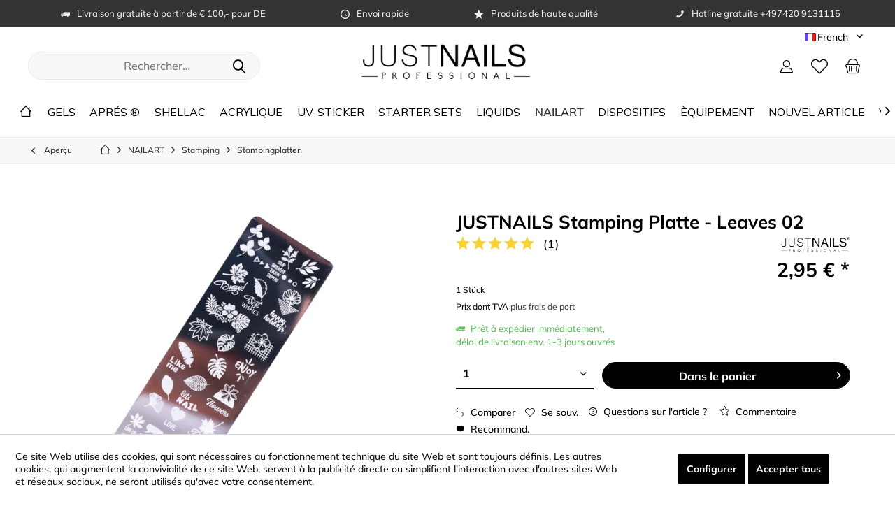

--- FILE ---
content_type: text/html; charset=UTF-8
request_url: https://justnails-shop.fr/nailart/stamping/stampingplatten/justnails-stamping-platte-leaves-02
body_size: 32668
content:
<!DOCTYPE html>
<html class="no-js" lang="fr-FR" itemscope="itemscope" itemtype="https://schema.org/WebPage">
<head>
<meta charset="utf-8"><script>window.dataLayer = window.dataLayer || [];</script><script>window.dataLayer.push({"ecommerce":{"detail":{"actionField":{"list":"Stampingplatten"},"products":[{"name":"JUSTNAILS Stamping Platte - Leaves 02","id":"JN11203","price":"2.95","brand":"JUSTNAILS","category":"Stampingplatten","variant":""}],"event":"ProductDetailsPageView"},"currencyCode":"EUR"},"google_tag_params":{"ecomm_pagetype":"product","ecomm_prodid":"JN11203"}});</script>
<script>
var googleTag = function(w,d,s,l,i){w[l]=w[l]||[];w[l].push({'gtm.start':new Date().getTime(),event:'gtm.js'});var f=d.getElementsByTagName(s)[0],j=d.createElement(s),dl=l!='dataLayer'?'&l='+l:'';j.async=true;j.src='https://www.googletagmanager.com/gtm.js?id='+i+dl+'';f.parentNode.insertBefore(j,f);};
</script>
<meta name="author" content="" />
<meta name="robots" content="index, suivi" />
<meta name="revisit-after" content="15 jours" />
<meta name="keywords" content="et, éclatantes, fine, viscosité, rapide, Séchage, stamping., lors, JustNails, Premium, opaques, très, couleurs, pour, Lacquer, Stamping, tamponnage." />
<meta name="description" content="JustNails Premium Stamping Lacquer pour des couleurs très opaques et éclatantes lors du stamping. Séchage rapide, viscosité fine et tamponnage." />
<meta property="og:type" content="product" />
<meta property="og:site_name" content="Justnails-shop" />
<meta property="og:url" content="https://justnails-shop.fr/nailart/stamping/stampingplatten/justnails-stamping-platte-leaves-02" />
<meta property="og:title" content="JUSTNAILS Stamping Platte - Leaves 02" />
<meta property="og:description" content="JustNails Premium Stamping Lacquer pour des couleurs très opaques et éclatantes lors du stamping. Séchage rapide, viscosité fine et tamponnage." />
<meta property="og:image" content="https://justnails-shop.fr/media/image/b2/61/b3/Stamping-02.jpg" />
<meta property="product:brand" content="JUSTNAILS" />
<meta property="product:price" content="2,95" />
<meta property="product:product_link" content="https://justnails-shop.fr/nailart/stamping/stampingplatten/justnails-stamping-platte-leaves-02" />
<meta name="twitter:card" content="product" />
<meta name="twitter:site" content="Justnails-shop" />
<meta name="twitter:title" content="JUSTNAILS Stamping Platte - Leaves 02" />
<meta name="twitter:description" content="JustNails Premium Stamping Lacquer pour des couleurs très opaques et éclatantes lors du stamping. Séchage rapide, viscosité fine et tamponnage." />
<meta name="twitter:image" content="https://justnails-shop.fr/media/image/b2/61/b3/Stamping-02.jpg" />
<meta itemprop="copyrightHolder" content="Justnails-shop" />
<meta itemprop="copyrightYear" content="2014" />
<meta itemprop="isFamilyFriendly" content="True" />
<meta itemprop="image" content="https://justnails-shop.fr/media/image/92/ac/9a/Desktio-1260pxsM8ArdEbJJUcP.jpg" />
<meta name="viewport" content="width=device-width, initial-scale=1.0">
<meta name="mobile-web-app-capable" content="yes">
<meta name="apple-mobile-web-app-title" content="Justnails-shop">
<meta name="apple-mobile-web-app-capable" content="yes">
<meta name="apple-mobile-web-app-status-bar-style" content="default">
<link rel="apple-touch-icon-precomposed" href="https://justnails-shop.fr/media/image/43/34/a1/logo_neu_5_logo-150x150.png">
<link rel="shortcut icon" href="https://justnails-shop.fr/media/image/48/18/da/logo_neu_5_logo-17x17lJPcBUu1UXI0b.png">
<meta name="msapplication-navbutton-color" content="#000" />
<meta name="application-name" content="Justnails-shop" />
<meta name="msapplication-starturl" content="https://justnails-shop.fr/" />
<meta name="msapplication-window" content="width=1024;height=768" />
<meta name="msapplication-TileImage" content="https://justnails-shop.fr/media/image/43/34/a1/logo_neu_5_logo-150x150.png">
<meta name="msapplication-TileColor" content="#000">
<meta name="theme-color" content="#000" />
<link rel="canonical" href="https://justnails-shop.fr/nailart/stamping/stampingplatten/justnails-stamping-platte-leaves-02" />
<title itemprop="name">JUSTNAILS Stamping Platte - Leaves 02 | Stampingplatten | Stamping | NAILART | Justnails-shop</title>
<link href="/web/cache/1761295081_10800f7160af0969aaa7ed752f284f5c.css" media="all" rel="stylesheet" type="text/css" />
<style type="text/css">
/* Scrollbar styles */
::-webkit-scrollbar {
width: 6px;
height: 6px;
}
#more {display: none;}
::-webkit-scrollbar-track {
border-radius: 10px;
}
::-webkit-scrollbar-thumb {
border-radius: 10px;
background-color: rgba(0, 0, 0, 0.2);
}
::-webkit-scrollbar-thumb:hover {
background: #555555;
}
/*Auswahl für Quantity*/
select {
border: none !important;
}
</style>
<script>
window.basketData = {
hasData: false,
data:[]
};
</script>
<div data-googleAnalytics="true" data-googleConversionID="710693370" data-googleConversionLabel="BPsGCLSynLgBEPqj8dIC" data-googleConversionLanguage="fr" data-googleTrackingID="UA-147365294-1" data-googleAnonymizeIp="1" data-googleOptOutCookie="" data-googleTrackingLibrary="ga" data-realAmount="" data-showCookieNote="1" data-cookieNoteMode="1" >
</div>
</head>
<body class="is--ctl-detail is--act-index tcinntheme themeware-clean layout-fullwidth-boxed gwfont1 gwfont2 headtyp-3 header-3-2 no-sticky cleanbase-1          is--swkwe-buy
" ><!-- WbmTagManager (noscript) -->
<noscript><iframe src="https://www.googletagmanager.com/ns.html?id=GTM-M87ZC83"
            height="0" width="0" style="display:none;visibility:hidden"></iframe></noscript>
<!-- End WbmTagManager (noscript) -->
<div id="bonus--maintenance" data-is-maintenance="0"></div>
<div class="page-wrap">
<noscript class="noscript-main">
<div class="alert is--warning">
<div class="alert--icon">
<i class="icon--element icon--warning"></i>
</div>
<div class="alert--content">
Pour profiter de toutes les fonctionnalités de Justnails-shop, nous vous conseillons d'activer Javascript dans votre navigateur.
</div>
</div>
</noscript>
<header class="header-main mobil-usp">
<div class="topbar--features">
<div>
<div class="feature-1 b280 b478 b767 b1023 b1259"><i class="icon--truck"></i><span>Livraison gratuite à partir de € 100,- pour DE</span></div>
<div class="feature-2 b767 b1023 b1259"><i class="icon--clock"></i><span>Envoi rapide</span></div>
<div class="feature-3 b1259"><i class="icon--star"></i><span>Produits de haute qualité</span></div>
<div class="feature-4 b1259"><i class="icon--phone"></i><span>Hotline gratuite +497420 9131115</span></div>
</div>
</div>
<div class="topbar top-bar no-link-text">
<div class="top-bar--navigation" role="menubar">

			
	
						
											<div class="top-bar--language navigation--entry" style="cursor: default;">
					<div class="uvsushswdp_heading uvsushswdp_withclick">
									<span class="uvsushswdp_heading_img"><img src="https://justnails-shop.de/media/image/b3/4d/fb/iconfinder_flag-france_748130.png" title="French" /></span>
					<span class="uvsushswdp_heading_name">French</span>
							</div>
				<p class="uvsushswdp_heading_clear"></p>
		</div>

					<div class="uvsushswdp_popupmenue_button entry--service uvsushswdp_withclick" role="uvsubshop_menue">
				<ul class="service--list is--rounded uvsushswdp_popuplist" role="uvsubshop_menue">
																		<li>
								<a href="https://justnails-shop.de">
																			<span class="uvsushswdp_heading_img"><img src="https://justnails-shop.de/media/image/cf/69/28/iconfinder_flag-germany_748067.png" title="Deutsch" /></span>
										<span class="uvsushswdp_heading_name">Deutsch</span>
																	</a>
							</li>
																								<li>
								<a href="https://justnails-shop.com">
																			<span class="uvsushswdp_heading_img"><img src="https://justnails-shop.de/media/image/28/d7/42/iconfinder_flag-united-kingdom_748024.png" title="English" /></span>
										<span class="uvsushswdp_heading_name">English</span>
																	</a>
							</li>
																								<li>
								<a href="https://justnails-shop.se">
																			<span class="uvsushswdp_heading_img"><img src="https://justnails-shop.de/media/image/ea/d7/c9/iconfinder_flag-sweden2x_748117.png" title="Swedish" /></span>
										<span class="uvsushswdp_heading_name">Swedish</span>
																	</a>
							</li>
																								<li>
								<a href="https://justnails-shop.it">
																			<span class="uvsushswdp_heading_img"><img src="https://justnails-shop.de/media/image/78/61/9c/iconfinder_flag-italy_748049.png" title="Italian" /></span>
										<span class="uvsushswdp_heading_name">Italian</span>
																	</a>
							</li>
																																			<li>
								<a href="https://justnails-shop.ch">
																			<span class="uvsushswdp_heading_img"><img src="https://justnails-shop.de/media/image/g0/7c/23/schweizerflagge.png" title="Schweiz" /></span>
										<span class="uvsushswdp_heading_name">Schweiz</span>
																	</a>
							</li>
															</ul>
			</div>
		
	
		
	
		    
	
	
    





    

</div>
<div class="header-container">
<div class="header-logo-and-suche">
<div class="logo hover-typ-2" role="banner">
<a class="logo--link" href="https://justnails-shop.fr/" title="Justnails-shop - Retour à l&#039;accueil">
<picture>
<source srcset="https://justnails-shop.fr/media/image/92/ac/9a/Desktio-1260pxsM8ArdEbJJUcP.jpg" media="(min-width: 78.75em)">
<source srcset="https://justnails-shop.fr/media/image/92/ac/9a/Desktio-1260pxsM8ArdEbJJUcP.jpg" media="(min-width: 64em)">
<source srcset="https://justnails-shop.fr/media/image/92/ac/9a/Desktio-1260pxsM8ArdEbJJUcP.jpg" media="(min-width: 48em)">
<img srcset="https://justnails-shop.fr/media/image/92/ac/9a/Desktio-1260pxsM8ArdEbJJUcP.jpg" alt="Justnails-shop - Retour à l&#039;accueil" title="Justnails-shop - Retour à l&#039;accueil"/>
</picture>
</a>
</div>
</div>
<div id="header--searchform" data-search="true" aria-haspopup="true">
<form action="/search" method="get" class="main-search--form">
<input type="search" name="sSearch" class="main-search--field" autocomplete="off" autocapitalize="off" placeholder="Rechercher&#133;" maxlength="30" />
<button type="submit" class="main-search--button">
<i class="icon--search"></i>
<span class="main-search--text"></span>
</button>
<div class="form--ajax-loader">&nbsp;</div>
</form>
<div class="main-search--results"></div>
</div>
<div class="notepad-and-cart top-bar--navigation">





            
	<div class="navigation--entry entry--cart" role="menuitem">
		<a class="is--icon-left cart--link titletooltip" href="https://justnails-shop.fr/checkout/cart" title="Chariot">
			<i class="icon--basket"></i>
			<span class="cart--display">
									Chariot
							</span>
            
            <span class="badge is--minimal cart--quantity is--hidden">0</span>
            
					</a>
		<div class="ajax-loader">&nbsp;</div>
	</div>

    




            
            <div class="navigation--entry entry--notepad" role="menuitem">
            <a href="https://justnails-shop.fr/note" title="Liste de souhaits">
                <i class="icon--heart"></i>
                                <span class="notepad--name">
                    Liste de souhaits
                </span>
            </a>
        </div>
    
    



				
			<div id="useraccountmenu" title="Compte client" class="navigation--entry account-dropdown has--drop-down" role="menuitem" data-offcanvas="true" data-offcanvasselector=".account-dropdown-container">
				<span class="account--display">
					<i class="icon--account"></i> <span class="name--account">Mon compte</span>
				</span>
				<div class="account-dropdown-container">
				 	<div class="entry--close-off-canvas">
						<a href="#close-account-menu" class="account--close-off-canvas" title="Fermer menu">
							Fermer menu <i class="icon--arrow-right"></i>
						</a>
					</div>
					<span>Compte client</span>
					<a href="https://justnails-shop.fr/account" title="Mon compte" class="anmelden--button btn is--primary service--link">Se connecter</a>
					<div class="registrieren-container">ou <a href="https://justnails-shop.fr/account" title="Mon compte" class="service--link">s'inscrire</a></div>
					<div class="infotext-container">Nach der Anmeldung, können Sie hier auf Ihren Kundenbereich zugreifen.</div>
				</div>
			</div>

			



<div class="navigation--entry entry--compare is--hidden" role="menuitem" aria-haspopup="true" data-drop-down-menu="true">
<div>


    
</div>
</div>
</div>
<div class="navigation--entry entry--menu-left" role="menuitem">
<a class="entry--link entry--trigger is--icon-left" href="#offcanvas--left" data-offcanvas="true" data-offCanvasSelector=".sidebar-main">
<i class="icon--menu"></i> <span class="menu--name">Menu</span>
</a>
</div>
</div>
</div>
<div class="headbar">
<nav class="navigation-main hide-kategorie-button hover-typ-1 font-family-sekundary" data-tc-menu-headline="false" data-tc-menu-text="false">
<div data-menu-scroller="true" data-listSelector=".navigation--list.container" data-viewPortSelector=".navigation--list-wrapper" data-stickyMenu="true" data-stickyMenuTablet="0" data-stickyMenuPhone="0" data-stickyMenuPosition="400" data-stickyMenuDuration="300" >
<div class="navigation--list-wrapper">
<ul class="navigation--list container" role="menubar" itemscope="itemscope" itemtype="https://schema.org/SiteNavigationElement">
<li class="navigation--entry is--home homeiconlink" role="menuitem">
<a class="navigation--link is--first" href="https://justnails-shop.fr/" title="Accueil" itemprop="url">
<i itemprop="name" class="icon--house"></i>
</a>
</li><li class="navigation--entry" role="menuitem"><a class="navigation--link" href="https://justnails-shop.fr/gels/" title="GELS" aria-label="GELS" itemprop="url"><span itemprop="name">GELS</span></a></li><li class="navigation--entry" role="menuitem"><a class="navigation--link" href="https://justnails-shop.fr/cat/index/sCategory/299" title="APRÉS ®" aria-label="APRÉS ®" itemprop="url"><span itemprop="name">APRÉS ®</span></a></li><li class="navigation--entry" role="menuitem"><a class="navigation--link" href="https://justnails-shop.fr/shellac/" title="SHELLAC" aria-label="SHELLAC" itemprop="url"><span itemprop="name">SHELLAC</span></a></li><li class="navigation--entry" role="menuitem"><a class="navigation--link" href="https://justnails-shop.fr/acrylique/" title="ACRYLIQUE" aria-label="ACRYLIQUE" itemprop="url"><span itemprop="name">ACRYLIQUE</span></a></li><li class="navigation--entry" role="menuitem"><a class="navigation--link" href="https://justnails-shop.fr/uv-sticker/" title="UV-STICKER" aria-label="UV-STICKER" itemprop="url"><span itemprop="name">UV-STICKER</span></a></li><li class="navigation--entry" role="menuitem"><a class="navigation--link" href="https://justnails-shop.fr/starter-sets/" title="STARTER SETS" aria-label="STARTER SETS" itemprop="url"><span itemprop="name">STARTER SETS</span></a></li><li class="navigation--entry" role="menuitem"><a class="navigation--link" href="https://justnails-shop.fr/liquids/" title="LIQUIDS" aria-label="LIQUIDS" itemprop="url"><span itemprop="name">LIQUIDS</span></a></li><li class="navigation--entry is--active" role="menuitem"><a class="navigation--link is--active" href="https://justnails-shop.fr/nailart/" title="NAILART" aria-label="NAILART" itemprop="url"><span itemprop="name">NAILART</span></a></li><li class="navigation--entry" role="menuitem"><a class="navigation--link" href="https://justnails-shop.fr/dispositifs/" title="DISPOSITIFS" aria-label="DISPOSITIFS" itemprop="url"><span itemprop="name">DISPOSITIFS</span></a></li><li class="navigation--entry" role="menuitem"><a class="navigation--link" href="https://justnails-shop.fr/equipement/" title="ÈQUIPEMENT" aria-label="ÈQUIPEMENT" itemprop="url"><span itemprop="name">ÈQUIPEMENT</span></a></li><li class="navigation--entry" role="menuitem"><a class="navigation--link" href="https://justnails-shop.fr/nouvel-article/" title="NOUVEL ARTICLE" aria-label="NOUVEL ARTICLE" itemprop="url"><span itemprop="name">NOUVEL ARTICLE</span></a></li><li class="navigation--entry" role="menuitem"><a class="navigation--link" href="https://justnails-shop.fr/vente/" title="VENTE" aria-label="VENTE" itemprop="url"><span itemprop="name">VENTE</span></a></li>            </ul>
</div>
<div class="advanced-menu" data-advanced-menu="true" data-hoverDelay="250">
<div class="menu--container">
<div class="button-container">
<a href="https://justnails-shop.fr/gels/" class="button--category" aria-label="Accéder à la catégorieGELS" title="Accéder à la catégorieGELS">
<i class="icon--arrow-right"></i>
Accéder à la catégorieGELS
</a>
<span class="button--close">
<i class="icon--cross"></i>
</span>
</div>
<div class="content--wrapper has--content">
<ul class="menu--list menu--level-0 columns--4" style="width: 100%;">
<li class="menu--list-item item--level-0" style="width: 100%">
<a href="https://justnails-shop.fr/gels/modellage-gele/"><img src="https://justnails-shop.fr/media/image/06/4f/0a/Pure-Way.jpg" width="120" height="120" loading="lazy"></a>
<a href="https://justnails-shop.fr/gels/modellage-gele/" class="menu--list-item-link" aria-label="MODELLAGE GELE" title="MODELLAGE GELE">MODELLAGE GELE</a>
<ul class="menu--list menu--level-1 columns--4">
<li class="menu--list-item item--level-1">
<a href="https://justnails-shop.fr/gels/modellage-gele/aufbau-gele/" class="menu--list-item-link" aria-label="Aufbau Gele" title="Aufbau Gele">Aufbau Gele</a>
<ul class="menu--list menu--level-2 columns--4">
<li class="menu--list-item item--level-2">
<a href="/honey-kategorie" class="menu--list-item-link" aria-label="Honey Builder Gele" title="Honey Builder Gele">Honey Builder Gele</a>
</li>
<li class="menu--list-item item--level-2">
<a href="https://justnails-shop.fr/gels/modellage-gele/aufbau-gele/fiberglas-gele/" class="menu--list-item-link" aria-label="Fiberglas Gele" title="Fiberglas Gele">Fiberglas Gele</a>
</li>
<li class="menu--list-item item--level-2">
<a href="https://justnails-shop.fr/gels/modellage-gele/aufbau-gele/1-phasen-gele/" class="menu--list-item-link" aria-label="1-Phasen Gele" title="1-Phasen Gele">1-Phasen Gele</a>
</li>
<li class="menu--list-item item--level-2">
<a href="https://justnails-shop.fr/gels/modellage-gele/aufbau-gele/aufbau-gele/" class="menu--list-item-link" aria-label="Aufbau Gele" title="Aufbau Gele">Aufbau Gele</a>
</li>
<li class="menu--list-item item--level-2">
<a href="https://justnails-shop.fr/gels/modellage-gele/aufbau-gele/babyboomer-gele/" class="menu--list-item-link" aria-label="Babyboomer Gele" title="Babyboomer Gele">Babyboomer Gele</a>
</li>
</ul>
</li>
<li class="menu--list-item item--level-1">
<a href="https://justnails-shop.fr/gels/modellage-gele/haft-gele/" class="menu--list-item-link" aria-label="Haft Gele" title="Haft Gele">Haft Gele</a>
</li>
<li class="menu--list-item item--level-1">
<a href="https://justnails-shop.fr/gels/modellage-gele/finish-gele/" class="menu--list-item-link" aria-label="Finish Gele" title="Finish Gele">Finish Gele</a>
</li>
<li class="menu--list-item item--level-1">
<a href="https://justnails-shop.fr/gels/modellage-gele/poly-acrylgel/" class="menu--list-item-link" aria-label="Poly Acrylgel" title="Poly Acrylgel">Poly Acrylgel</a>
</li>
<li class="menu--list-item item--level-1">
<a href="https://justnails-shop.fr/gels/modellage-gele/tip-glue-gele/" class="menu--list-item-link" aria-label="Tip Glue Gele" title="Tip Glue Gele">Tip Glue Gele</a>
</li>
</ul>
</li>
<li class="menu--list-item item--level-0" style="width: 100%">
<a href="https://justnails-shop.fr/gels/gel-couleur/"><img src="https://justnails-shop.fr/media/image/5a/b6/cc/Color190Ei3y9qzYphlJc.jpg" width="120" height="120" loading="lazy"></a>
<a href="https://justnails-shop.fr/gels/gel-couleur/" class="menu--list-item-link" aria-label="GEL COULEUR" title="GEL COULEUR">GEL COULEUR</a>
<ul class="menu--list menu--level-1 columns--4">
<li class="menu--list-item item--level-1">
<a href="https://justnails-shop.fr/gels/gel-couleur/justnails-farbgele/" class="menu--list-item-link" aria-label="JUSTNAILS Farbgele" title="JUSTNAILS Farbgele">JUSTNAILS Farbgele</a>
<ul class="menu--list menu--level-2 columns--4">
<li class="menu--list-item item--level-2">
<a href="https://justnails-shop.fr/gels/gel-couleur/justnails-farbgele/ombre-gele/" class="menu--list-item-link" aria-label="Ombre Gele" title="Ombre Gele">Ombre Gele</a>
</li>
<li class="menu--list-item item--level-2">
<a href="https://justnails-shop.fr/gels/gel-couleur/justnails-farbgele/colour-gel/" class="menu--list-item-link" aria-label="Colour gel" title="Colour gel">Colour gel</a>
</li>
<li class="menu--list-item item--level-2">
<a href="https://justnails-shop.fr/gels/gel-couleur/justnails-farbgele/effect-gel/" class="menu--list-item-link" aria-label="Effect gel" title="Effect gel">Effect gel</a>
</li>
<li class="menu--list-item item--level-2">
<a href="https://justnails-shop.fr/gels/gel-couleur/justnails-farbgele/nailartgele/" class="menu--list-item-link" aria-label="Nailartgele" title="Nailartgele">Nailartgele</a>
</li>
<li class="menu--list-item item--level-2">
<a href="https://justnails-shop.fr/gels/gel-couleur/justnails-farbgele/painting-colors/" class="menu--list-item-link" aria-label="Painting Colors" title="Painting Colors">Painting Colors</a>
</li>
</ul>
</li>
<li class="menu--list-item item--level-1">
<a href="https://justnails-shop.fr/gels/gel-couleur/hypnotic-farbgele/" class="menu--list-item-link" aria-label="HYPNOTIC Farbgele" title="HYPNOTIC Farbgele">HYPNOTIC Farbgele</a>
<ul class="menu--list menu--level-2 columns--4">
<li class="menu--list-item item--level-2">
<a href="https://justnails-shop.fr/gels/gel-couleur/hypnotic-farbgele/farbgele/" class="menu--list-item-link" aria-label="Farbgele" title="Farbgele">Farbgele</a>
</li>
<li class="menu--list-item item--level-2">
<a href="https://justnails-shop.fr/gels/gel-couleur/hypnotic-farbgele/effekt-glitter-gele/" class="menu--list-item-link" aria-label="Effekt- Glitter Gele" title="Effekt- Glitter Gele">Effekt- Glitter Gele</a>
</li>
</ul>
</li>
</ul>
</li>
</ul>
</div>
</div>
<div class="menu--container">
<div class="button-container">
<a href="https://justnails-shop.fr/cat/index/sCategory/299" class="button--category" aria-label="Accéder à la catégorieAPRÉS ®" title="Accéder à la catégorieAPRÉS ®">
<i class="icon--arrow-right"></i>
Accéder à la catégorieAPRÉS ®
</a>
<span class="button--close">
<i class="icon--cross"></i>
</span>
</div>
<div class="content--wrapper has--content has--teaser">
<ul class="menu--list menu--level-0 columns--2" style="width: 50%;">
<li class="menu--list-item item--level-0" style="width: 100%">
<a href="https://justnails-shop.fr/apres/gel-x-sets/" class="menu--list-item-link" aria-label="Gel-X® Sets" title="Gel-X® Sets">Gel-X® Sets</a>
</li>
<li class="menu--list-item item--level-0" style="width: 100%">
<a href="https://justnails-shop.fr/apres/gel-x-tips/" class="menu--list-item-link" aria-label="Gel-X® TIPS" title="Gel-X® TIPS">Gel-X® TIPS</a>
<ul class="menu--list menu--level-1 columns--2">
<li class="menu--list-item item--level-1">
<a href="https://justnails-shop.fr/apres/gel-x-tips/almond/" class="menu--list-item-link" aria-label="ALMOND" title="ALMOND">ALMOND</a>
</li>
<li class="menu--list-item item--level-1">
<a href="https://justnails-shop.fr/apres/gel-x-tips/coffin/" class="menu--list-item-link" aria-label="COFFIN" title="COFFIN">COFFIN</a>
</li>
<li class="menu--list-item item--level-1">
<a href="https://justnails-shop.fr/apres/gel-x-tips/round/" class="menu--list-item-link" aria-label="ROUND" title="ROUND">ROUND</a>
</li>
<li class="menu--list-item item--level-1">
<a href="https://justnails-shop.fr/apres/gel-x-tips/square/" class="menu--list-item-link" aria-label="SQUARE" title="SQUARE">SQUARE</a>
</li>
<li class="menu--list-item item--level-1">
<a href="https://justnails-shop.fr/apres/gel-x-tips/stiletto/" class="menu--list-item-link" aria-label="STILETTO" title="STILETTO">STILETTO</a>
</li>
<li class="menu--list-item item--level-1">
<a href="/apres-ombre-tips" class="menu--list-item-link" aria-label="OMBRÉ" title="OMBRÉ" target="/apres-ombre-tips">OMBRÉ</a>
</li>
<li class="menu--list-item item--level-1">
<a href="https://justnails-shop.fr/apres/gel-x-tips/neutral-cover-tips/" class="menu--list-item-link" aria-label="NEUTRAL - Cover Tips" title="NEUTRAL - Cover Tips">NEUTRAL - Cover Tips</a>
</li>
</ul>
</li>
<li class="menu--list-item item--level-0" style="width: 100%">
<a href="https://justnails-shop.fr/apres/gel-x-essentials/" class="menu--list-item-link" aria-label="Gel-X® ESSENTIALS" title="Gel-X® ESSENTIALS">Gel-X® ESSENTIALS</a>
</li>
<li class="menu--list-item item--level-0" style="width: 100%">
<a href="https://justnails-shop.fr/apres/gel-cover/" class="menu--list-item-link" aria-label="GEL Cover" title="GEL Cover">GEL Cover</a>
</li>
<li class="menu--list-item item--level-0" style="width: 100%">
<a href="https://justnails-shop.fr/apres/gel-color/" class="menu--list-item-link" aria-label="GEL Color" title="GEL Color">GEL Color</a>
</li>
<li class="menu--list-item item--level-0" style="width: 100%">
<a href="https://justnails-shop.fr/apres/astral-gel-collection/" class="menu--list-item-link" aria-label="ASTRAL Gel Collection" title="ASTRAL Gel Collection">ASTRAL Gel Collection</a>
</li>
<li class="menu--list-item item--level-0" style="width: 100%">
<a href="https://justnails-shop.fr/apres/refill-tips/" class="menu--list-item-link" aria-label="REFILL TIPS" title="REFILL TIPS">REFILL TIPS</a>
</li>
<li class="menu--list-item item--level-0" style="width: 100%">
<a href="https://justnails-shop.fr/apres/lamps/" class="menu--list-item-link" aria-label="LAMPS" title="LAMPS">LAMPS</a>
</li>
</ul>
<div class="menu--delimiter" style="right: 50%;"></div>
<div class="menu--teaser" style="width: 50%;">
<div class="teaser--headline">COMING SOON!</div>
</div>
</div>
</div>
<div class="menu--container">
<div class="button-container">
<a href="https://justnails-shop.fr/shellac/" class="button--category" aria-label="Accéder à la catégorieSHELLAC" title="Accéder à la catégorieSHELLAC">
<i class="icon--arrow-right"></i>
Accéder à la catégorieSHELLAC
</a>
<span class="button--close">
<i class="icon--cross"></i>
</span>
</div>
<div class="content--wrapper has--content">
<ul class="menu--list menu--level-0 columns--4" style="width: 100%;">
<li class="menu--list-item item--level-0" style="width: 100%">
<a href="https://justnails-shop.fr/shellac/base-builder-cover/"><img src="https://justnails-shop.fr/media/image/8a/7a/65/Shellacbuilder5CiAhp6dwS7GX.jpg" width="120" height="120" loading="lazy"></a>
<a href="https://justnails-shop.fr/shellac/base-builder-cover/" class="menu--list-item-link" aria-label="BASE, BUILDER &amp; COVER" title="BASE, BUILDER &amp; COVER">BASE, BUILDER & COVER</a>
<ul class="menu--list menu--level-1 columns--4">
<li class="menu--list-item item--level-1">
<a href="https://justnails-shop.fr/shellac/base-builder-cover/connect-base/" class="menu--list-item-link" aria-label="CONNECT BASE" title="CONNECT BASE">CONNECT BASE</a>
</li>
<li class="menu--list-item item--level-1">
<a href="https://justnails-shop.fr/rubber-landingpage-engl." class="menu--list-item-link" aria-label="RUBBER BASE" title="RUBBER BASE">RUBBER BASE</a>
<ul class="menu--list menu--level-2 columns--4">
</ul>
</li>
<li class="menu--list-item item--level-1">
<a href="https://justnails-shop.fr/shellac/base-builder-cover/liquid-cover/" class="menu--list-item-link" aria-label="LIQUID COVER" title="LIQUID COVER">LIQUID COVER</a>
</li>
<li class="menu--list-item item--level-1">
<a href="https://justnails-shop.fr/shellac/base-builder-cover/gel-in-bottle/" class="menu--list-item-link" aria-label="GEL IN BOTTLE" title="GEL IN BOTTLE">GEL IN BOTTLE</a>
</li>
</ul>
</li>
<li class="menu--list-item item--level-0" style="width: 100%">
<a href="https://justnails-shop.fr/shellac/color/"><img src="https://justnails-shop.fr/media/image/09/4d/ef/FArbeshellac140.jpg" width="120" height="120" loading="lazy"></a>
<a href="https://justnails-shop.fr/shellac/color/" class="menu--list-item-link" aria-label="COLOR" title="COLOR">COLOR</a>
<ul class="menu--list menu--level-1 columns--4">
<li class="menu--list-item item--level-1">
<a href="https://justnails-shop.fr/shellac/color/all-colors/" class="menu--list-item-link" aria-label="ALL COLORS" title="ALL COLORS">ALL COLORS</a>
</li>
<li class="menu--list-item item--level-1">
<a href="https://justnails-shop.fr/shellac/color/flash-light/" class="menu--list-item-link" aria-label="FLASH LIGHT" title="FLASH LIGHT">FLASH LIGHT</a>
</li>
<li class="menu--list-item item--level-1">
<a href="https://justnails-shop.fr/shellac/color/cat-eye/" class="menu--list-item-link" aria-label="CAT EYE" title="CAT EYE">CAT EYE</a>
</li>
<li class="menu--list-item item--level-1">
<a href="https://justnails-shop.fr/shellac/color/fizzy/" class="menu--list-item-link" aria-label="FIZZY" title="FIZZY">FIZZY</a>
</li>
</ul>
</li>
<li class="menu--list-item item--level-0" style="width: 100%">
<a href="https://justnails-shop.fr/shellac/finish/"><img src="https://justnails-shop.fr/media/image/07/c5/56/Finishtop140.jpg" width="120" height="120" loading="lazy"></a>
<a href="https://justnails-shop.fr/shellac/finish/" class="menu--list-item-link" aria-label="FINISH" title="FINISH">FINISH</a>
</li>
<li class="menu--list-item item--level-0" style="width: 100%">
<a href="https://justnails-shop.fr/shellac/liquids/"><img src="https://justnails-shop.fr/media/image/d4/1a/d5/Aceton140.jpg" width="120" height="120" loading="lazy"></a>
<a href="https://justnails-shop.fr/shellac/liquids/" class="menu--list-item-link" aria-label="Liquids" title="Liquids">Liquids</a>
</li>
</ul>
</div>
</div>
<div class="menu--container">
<div class="button-container">
<a href="https://justnails-shop.fr/acrylique/" class="button--category" aria-label="Accéder à la catégorieACRYLIQUE" title="Accéder à la catégorieACRYLIQUE">
<i class="icon--arrow-right"></i>
Accéder à la catégorieACRYLIQUE
</a>
<span class="button--close">
<i class="icon--cross"></i>
</span>
</div>
<div class="content--wrapper has--content">
<ul class="menu--list menu--level-0 columns--4" style="width: 100%;">
<li class="menu--list-item item--level-0" style="width: 100%">
<a href="https://justnails-shop.fr/acrylique/acryl-set-s/"><img src="https://justnails-shop.fr/media/image/88/c1/dd/Kategorie-Biler-Acryl-Set-JN12135.jpg" width="120" height="120" loading="lazy"></a>
<a href="https://justnails-shop.fr/acrylique/acryl-set-s/" class="menu--list-item-link" aria-label="Acryl Set&#039;s" title="Acryl Set&#039;s">Acryl Set's</a>
</li>
<li class="menu--list-item item--level-0" style="width: 100%">
<a href="https://justnails-shop.fr/acrylique/clear-cover/"><img src="https://justnails-shop.fr/media/image/9e/06/74/Acryl6fqFgcGk6d5Kc.jpg" width="120" height="120" loading="lazy"></a>
<a href="https://justnails-shop.fr/acrylique/clear-cover/" class="menu--list-item-link" aria-label="CLEAR / COVER" title="CLEAR / COVER">CLEAR / COVER</a>
</li>
<li class="menu--list-item item--level-0" style="width: 100%">
<a href="https://justnails-shop.fr/acrylique/color-glitter/"><img src="https://justnails-shop.fr/media/image/89/c9/5f/Acrylglitter120.jpg" width="120" height="120" loading="lazy"></a>
<a href="https://justnails-shop.fr/acrylique/color-glitter/" class="menu--list-item-link" aria-label="COLOR / GLITTER" title="COLOR / GLITTER">COLOR / GLITTER</a>
</li>
<li class="menu--list-item item--level-0" style="width: 100%">
<a href="https://justnails-shop.fr/acrylique/liquids/"><img src="https://justnails-shop.fr/media/image/36/e1/81/Monomer.jpg" width="120" height="120" loading="lazy"></a>
<a href="https://justnails-shop.fr/acrylique/liquids/" class="menu--list-item-link" aria-label="LIQUIDS" title="LIQUIDS">LIQUIDS</a>
</li>
<li class="menu--list-item item--level-0" style="width: 100%">
<a href="https://justnails-shop.fr/acrylique/acrylic-brushes/"><img src="https://justnails-shop.fr/media/image/e7/aa/fd/Hefd09e6756d3441d9585757fba7291eaNQslm6TkoMNGbOQ1IEgyqPOsSSA.jpg" width="120" height="120" loading="lazy"></a>
<a href="https://justnails-shop.fr/acrylique/acrylic-brushes/" class="menu--list-item-link" aria-label="ACRYLIC BRUSHES" title="ACRYLIC BRUSHES">ACRYLIC BRUSHES</a>
</li>
<li class="menu--list-item item--level-0" style="width: 100%">
<a href="https://justnails-shop.fr/acrylique/finish/"><img src="https://justnails-shop.fr/media/image/07/c5/56/Finishtop140.jpg" width="120" height="120" loading="lazy"></a>
<a href="https://justnails-shop.fr/acrylique/finish/" class="menu--list-item-link" aria-label="FINISH" title="FINISH">FINISH</a>
</li>
<li class="menu--list-item item--level-0" style="width: 100%">
<a href="https://justnails-shop.fr/acrylique/dappen-dish/" class="menu--list-item-link" aria-label="DAPPEN DISH" title="DAPPEN DISH">DAPPEN DISH</a>
</li>
</ul>
</div>
</div>
<div class="menu--container">
<div class="button-container">
<a href="https://justnails-shop.fr/uv-sticker/" class="button--category" aria-label="Accéder à la catégorieUV-STICKER" title="Accéder à la catégorieUV-STICKER">
<i class="icon--arrow-right"></i>
Accéder à la catégorieUV-STICKER
</a>
<span class="button--close">
<i class="icon--cross"></i>
</span>
</div>
</div>
<div class="menu--container">
<div class="button-container">
<a href="https://justnails-shop.fr/starter-sets/" class="button--category" aria-label="Accéder à la catégorieSTARTER SETS" title="Accéder à la catégorieSTARTER SETS">
<i class="icon--arrow-right"></i>
Accéder à la catégorieSTARTER SETS
</a>
<span class="button--close">
<i class="icon--cross"></i>
</span>
</div>
<div class="content--wrapper has--content">
<ul class="menu--list menu--level-0 columns--4" style="width: 100%;">
<li class="menu--list-item item--level-0" style="width: 100%">
<a href="https://justnails-shop.fr/starter-sets/gel-sets/"><img src="https://justnails-shop.fr/media/image/2c/44/11/GelStarterset.jpg" width="120" height="120" loading="lazy"></a>
<a href="https://justnails-shop.fr/starter-sets/gel-sets/" class="menu--list-item-link" aria-label="Gel Sets" title="Gel Sets">Gel Sets</a>
</li>
<li class="menu--list-item item--level-0" style="width: 100%">
<a href="https://justnails-shop.fr/starter-sets/color-set-s/"><img src="https://justnails-shop.fr/media/image/33/47/0e/JN12046-Fr-hlinggggsset-Summer-Set-02.jpg" width="120" height="120" loading="lazy"></a>
<a href="https://justnails-shop.fr/starter-sets/color-set-s/" class="menu--list-item-link" aria-label="Color Set&#039;s" title="Color Set&#039;s">Color Set's</a>
</li>
<li class="menu--list-item item--level-0" style="width: 100%">
<a href="https://justnails-shop.fr/starter-sets/acryl-sets/"><img src="https://justnails-shop.fr/media/image/3d/c0/be/AcrylstarterD6Bfx1XGrEF6j.jpg" width="120" height="120" loading="lazy"></a>
<a href="https://justnails-shop.fr/starter-sets/acryl-sets/" class="menu--list-item-link" aria-label="Acryl Sets" title="Acryl Sets">Acryl Sets</a>
</li>
<li class="menu--list-item item--level-0" style="width: 100%">
<a href="https://justnails-shop.fr/starter-sets/shellac-sets/"><img src="https://justnails-shop.fr/media/image/78/ea/27/Shellac-set.jpg" width="120" height="120" loading="lazy"></a>
<a href="https://justnails-shop.fr/starter-sets/shellac-sets/" class="menu--list-item-link" aria-label="Shellac Sets" title="Shellac Sets">Shellac Sets</a>
</li>
<li class="menu--list-item item--level-0" style="width: 100%">
<a href="https://justnails-shop.fr/starter-sets/fullcover-press-on-sets/"><img src="https://justnails-shop.fr/media/image/2e/6f/c7/Press-on-Sets-Ketegorie-Bilder.jpg" width="120" height="120" loading="lazy"></a>
<a href="https://justnails-shop.fr/starter-sets/fullcover-press-on-sets/" class="menu--list-item-link" aria-label="Fullcover Press on Sets" title="Fullcover Press on Sets">Fullcover Press on Sets</a>
</li>
<li class="menu--list-item item--level-0" style="width: 100%">
<a href="https://justnails-shop.fr/starter-sets/dual-tips-sets/"><img src="https://justnails-shop.fr/media/image/72/95/d9/Dual-Tip-Sets-Kategorie-BildersOO3UVOpMqWMH.jpg" width="120" height="120" loading="lazy"></a>
<a href="https://justnails-shop.fr/starter-sets/dual-tips-sets/" class="menu--list-item-link" aria-label="Dual Tips Sets" title="Dual Tips Sets">Dual Tips Sets</a>
</li>
<li class="menu--list-item item--level-0" style="width: 100%">
<a href="https://justnails-shop.fr/starter-sets/justnails-try-sets/"><img src="https://justnails-shop.fr/media/image/5e/d0/cd/Try-me-setsg1ahdW8AkukH8.jpg" width="120" height="120" loading="lazy"></a>
<a href="https://justnails-shop.fr/starter-sets/justnails-try-sets/" class="menu--list-item-link" aria-label="JUSTNAILS TRY SETS" title="JUSTNAILS TRY SETS">JUSTNAILS TRY SETS</a>
</li>
</ul>
</div>
</div>
<div class="menu--container">
<div class="button-container">
<a href="https://justnails-shop.fr/liquids/" class="button--category" aria-label="Accéder à la catégorieLIQUIDS" title="Accéder à la catégorieLIQUIDS">
<i class="icon--arrow-right"></i>
Accéder à la catégorieLIQUIDS
</a>
<span class="button--close">
<i class="icon--cross"></i>
</span>
</div>
<div class="content--wrapper has--content">
<ul class="menu--list menu--level-0 columns--4" style="width: 100%;">
<li class="menu--list-item item--level-0" style="width: 100%">
<a href="https://justnails-shop.fr/liquids/cleaner-co./"><img src="https://justnails-shop.fr/media/image/db/3c/fe/Cleaner190.jpg" width="120" height="120" loading="lazy"></a>
<a href="https://justnails-shop.fr/liquids/cleaner-co./" class="menu--list-item-link" aria-label="Cleaner &amp; co." title="Cleaner &amp; co.">Cleaner & co.</a>
</li>
<li class="menu--list-item item--level-0" style="width: 100%">
<a href="https://justnails-shop.fr/liquids/bond/"><img src="https://justnails-shop.fr/media/image/5d/25/11/Prep190.jpg" width="120" height="120" loading="lazy"></a>
<a href="https://justnails-shop.fr/liquids/bond/" class="menu--list-item-link" aria-label="Bond" title="Bond">Bond</a>
</li>
<li class="menu--list-item item--level-0" style="width: 100%">
<a href="https://justnails-shop.fr/liquids/colle-et-vernis/"><img src="https://justnails-shop.fr/media/image/80/85/83/Kleber170.jpg" width="120" height="120" loading="lazy"></a>
<a href="https://justnails-shop.fr/liquids/colle-et-vernis/" class="menu--list-item-link" aria-label="Colle et vernis" title="Colle et vernis">Colle et vernis</a>
</li>
<li class="menu--list-item item--level-0" style="width: 100%">
<a href="https://justnails-shop.fr/liquids/nail-oils/"><img src="https://justnails-shop.fr/media/image/d0/88/b8/l170.jpg" width="120" height="120" loading="lazy"></a>
<a href="https://justnails-shop.fr/liquids/nail-oils/" class="menu--list-item-link" aria-label="nail oils" title="nail oils">nail oils</a>
</li>
</ul>
</div>
</div>
<div class="menu--container">
<div class="button-container">
<a href="https://justnails-shop.fr/nailart/" class="button--category" aria-label="Accéder à la catégorieNAILART" title="Accéder à la catégorieNAILART">
<i class="icon--arrow-right"></i>
Accéder à la catégorieNAILART
</a>
<span class="button--close">
<i class="icon--cross"></i>
</span>
</div>
<div class="content--wrapper has--content">
<ul class="menu--list menu--level-0 columns--4" style="width: 100%;">
<li class="menu--list-item item--level-0" style="width: 100%">
<a href="https://justnails-shop.fr/nailart/luxini-crystals/"><img src="https://justnails-shop.fr/media/image/21/1f/57/lUXINI-Kategorie-Thumbnail-140.jpg" width="120" height="120" loading="lazy"></a>
<a href="https://justnails-shop.fr/nailart/luxini-crystals/" class="menu--list-item-link" aria-label="LUXINI ® Crystals" title="LUXINI ® Crystals">LUXINI ® Crystals</a>
</li>
<li class="menu--list-item item--level-0" style="width: 100%">
<a href="https://justnails-shop.fr/nailart/silicon-forms/"><img src="https://justnails-shop.fr/media/image/bf/58/8a/KategorieMold_Silikon_FOrm_justnails_110.jpg" width="120" height="120" loading="lazy"></a>
<a href="https://justnails-shop.fr/nailart/silicon-forms/" class="menu--list-item-link" aria-label="Silicon Forms" title="Silicon Forms">Silicon Forms</a>
</li>
<li class="menu--list-item item--level-0" style="width: 100%">
<a href="https://justnails-shop.fr/nailart/nailart-gele/"><img src="https://justnails-shop.fr/media/image/fb/06/61/Nailartgele140cpv5kTB39fqLj.jpg" width="120" height="120" loading="lazy"></a>
<a href="https://justnails-shop.fr/nailart/nailart-gele/" class="menu--list-item-link" aria-label="Nailart Gele" title="Nailart Gele">Nailart Gele</a>
</li>
<li class="menu--list-item item--level-0" style="width: 100%">
<a href="https://justnails-shop.fr/nailart/glitter/"><img src="https://justnails-shop.fr/media/image/58/d0/71/Nailart190dVMU2sImgMnib.jpg" width="120" height="120" loading="lazy"></a>
<a href="https://justnails-shop.fr/nailart/glitter/" class="menu--list-item-link" aria-label="GLITTER" title="GLITTER">GLITTER</a>
<ul class="menu--list menu--level-1 columns--4">
<li class="menu--list-item item--level-1">
<a href="https://justnails-shop.fr/nailart/glitter/in-dose/" class="menu--list-item-link" aria-label="in DOSE" title="in DOSE">in DOSE</a>
</li>
</ul>
</li>
<li class="menu--list-item item--level-0" style="width: 100%">
<a href="https://justnails-shop.fr/nailart/rhinstone-strass/"><img src="https://justnails-shop.fr/media/image/b8/2d/6d/Steinchen150.jpg" width="120" height="120" loading="lazy"></a>
<a href="https://justnails-shop.fr/nailart/rhinstone-strass/" class="menu--list-item-link" aria-label="rhinstone strass" title="rhinstone strass">rhinstone strass</a>
<ul class="menu--list menu--level-1 columns--4">
<li class="menu--list-item item--level-1">
<a href="https://justnails-shop.fr/nailart/rhinstone-strass/cristaux-standard-a-dos-plat/" class="menu--list-item-link" aria-label="cristaux standard à dos plat" title="cristaux standard à dos plat">cristaux standard à dos plat</a>
</li>
<li class="menu--list-item item--level-1">
<a href="https://justnails-shop.fr/nailart/rhinstone-strass/autres-formes/" class="menu--list-item-link" aria-label="autres formes" title="autres formes">autres formes</a>
</li>
</ul>
</li>
<li class="menu--list-item item--level-0" style="width: 100%">
<a href="https://justnails-shop.fr/nailart/pigments/"><img src="https://justnails-shop.fr/media/image/fe/c4/50/Pigment140.jpg" width="120" height="120" loading="lazy"></a>
<a href="https://justnails-shop.fr/nailart/pigments/" class="menu--list-item-link" aria-label="Pigments" title="Pigments">Pigments</a>
<ul class="menu--list menu--level-1 columns--4">
<li class="menu--list-item item--level-1">
<a href="https://justnails-shop.fr/nailart/pigments/liquid-pigments/" class="menu--list-item-link" aria-label="Liquid Pigments" title="Liquid Pigments">Liquid Pigments</a>
</li>
<li class="menu--list-item item--level-1">
<a href="https://justnails-shop.fr/nailart/pigments/loose-pigments/" class="menu--list-item-link" aria-label="Loose Pigments" title="Loose Pigments">Loose Pigments</a>
<ul class="menu--list menu--level-2 columns--4">
<li class="menu--list-item item--level-2">
<a href="https://justnails-shop.fr/nailart/pigments/loose-pigments/polarlights-pigments/" class="menu--list-item-link" aria-label="Polarlights Pigments" title="Polarlights Pigments">Polarlights Pigments</a>
</li>
<li class="menu--list-item item--level-2">
<a href="https://justnails-shop.fr/nailart/pigments/loose-pigments/mirror-glow-pigments/" class="menu--list-item-link" aria-label="Mirror Glow Pigments" title="Mirror Glow Pigments">Mirror Glow Pigments</a>
</li>
<li class="menu--list-item item--level-2">
<a href="https://justnails-shop.fr/nailart/pigments/loose-pigments/chameleon-pigments/" class="menu--list-item-link" aria-label="Chameleon Pigments" title="Chameleon Pigments">Chameleon Pigments</a>
</li>
<li class="menu--list-item item--level-2">
<a href="https://justnails-shop.fr/nailart/pigments/loose-pigments/unicorn-pigments/" class="menu--list-item-link" aria-label="Unicorn Pigments" title="Unicorn Pigments">Unicorn Pigments</a>
</li>
<li class="menu--list-item item--level-2">
<a href="https://justnails-shop.fr/nailart/pigments/loose-pigments/flakes/" class="menu--list-item-link" aria-label="Flakes" title="Flakes">Flakes</a>
</li>
</ul>
</li>
<li class="menu--list-item item--level-1">
<a href="https://justnails-shop.fr/nailart/pigments/nailart-pigments/" class="menu--list-item-link" aria-label="Nailart Pigments" title="Nailart Pigments">Nailart Pigments</a>
</li>
</ul>
</li>
<li class="menu--list-item item--level-0" style="width: 100%">
<a href="https://justnails-shop.fr/nailart/stamping/"><img src="https://justnails-shop.fr/media/image/aa/2c/62/Stamping-140Gclz9OBvQrCg6.jpg" width="120" height="120" loading="lazy"></a>
<a href="https://justnails-shop.fr/nailart/stamping/" class="menu--list-item-link" aria-label="Stamping" title="Stamping">Stamping</a>
<ul class="menu--list menu--level-1 columns--4">
<li class="menu--list-item item--level-1">
<a href="https://justnails-shop.fr/nailart/stamping/stampingplatten/" class="menu--list-item-link" aria-label="Stampingplatten" title="Stampingplatten">Stampingplatten</a>
</li>
<li class="menu--list-item item--level-1">
<a href="https://justnails-shop.fr/nailart/stamping/stampinglack-zubehoer/" class="menu--list-item-link" aria-label="Stampinglack &amp; Zubehör" title="Stampinglack &amp; Zubehör">Stampinglack & Zubehör</a>
</li>
</ul>
</li>
<li class="menu--list-item item--level-0" style="width: 100%">
<a href="https://justnails-shop.fr/nailart/feuilles/"><img src="https://justnails-shop.fr/media/image/34/83/c6/Folie140JyzBWigopCxAZ.jpg" width="120" height="120" loading="lazy"></a>
<a href="https://justnails-shop.fr/nailart/feuilles/" class="menu--list-item-link" aria-label="Feuilles" title="Feuilles">Feuilles</a>
</li>
<li class="menu--list-item item--level-0" style="width: 100%">
<a href="https://justnails-shop.fr/nailart/wraps/"><img src="https://justnails-shop.fr/media/image/64/83/34/Sticker.jpg" width="120" height="120" loading="lazy"></a>
<a href="https://justnails-shop.fr/nailart/wraps/" class="menu--list-item-link" aria-label="Wraps" title="Wraps">Wraps</a>
</li>
<li class="menu--list-item item--level-0" style="width: 100%">
<a href="https://justnails-shop.fr/nailart/overlays/"><img src="https://justnails-shop.fr/media/image/37/66/9f/Overlays.jpg" width="120" height="120" loading="lazy"></a>
<a href="https://justnails-shop.fr/nailart/overlays/" class="menu--list-item-link" aria-label="Overlays" title="Overlays">Overlays</a>
</li>
<li class="menu--list-item item--level-0" style="width: 100%">
<a href="https://justnails-shop.fr/nailart/ink-color/"><img src="https://justnails-shop.fr/media/image/c6/c4/98/Ink140.jpg" width="120" height="120" loading="lazy"></a>
<a href="https://justnails-shop.fr/nailart/ink-color/" class="menu--list-item-link" aria-label="INK COLOR" title="INK COLOR">INK COLOR</a>
</li>
<li class="menu--list-item item--level-0" style="width: 100%">
<a href="https://justnails-shop.fr/nailart/watercolors/"><img src="https://justnails-shop.fr/media/image/44/6c/fb/H0671ec9bf3fe4a75b45c02440814892fC.jpg" width="120" height="120" loading="lazy"></a>
<a href="https://justnails-shop.fr/nailart/watercolors/" class="menu--list-item-link" aria-label="Watercolors" title="Watercolors">Watercolors</a>
</li>
</ul>
</div>
</div>
<div class="menu--container">
<div class="button-container">
<a href="https://justnails-shop.fr/dispositifs/" class="button--category" aria-label="Accéder à la catégorieDISPOSITIFS" title="Accéder à la catégorieDISPOSITIFS">
<i class="icon--arrow-right"></i>
Accéder à la catégorieDISPOSITIFS
</a>
<span class="button--close">
<i class="icon--cross"></i>
</span>
</div>
<div class="content--wrapper has--content">
<ul class="menu--list menu--level-0 columns--4" style="width: 100%;">
<li class="menu--list-item item--level-0" style="width: 100%">
<a href="https://justnails-shop.fr/dispositifs/uvled-lamps/" class="menu--list-item-link" aria-label="UV/LED Lamps" title="UV/LED Lamps">UV/LED Lamps</a>
</li>
<li class="menu--list-item item--level-0" style="width: 100%">
<a href="https://justnails-shop.fr/dispositifs/drills/" class="menu--list-item-link" aria-label="Drills" title="Drills">Drills</a>
</li>
<li class="menu--list-item item--level-0" style="width: 100%">
<a href="https://justnails-shop.fr/dispositifs/working-lamps/" class="menu--list-item-link" aria-label="Working lamps" title="Working lamps">Working lamps</a>
</li>
<li class="menu--list-item item--level-0" style="width: 100%">
<a href="https://justnails-shop.fr/dispositifs/extraction-de-poussiere/" class="menu--list-item-link" aria-label="Extraction de poussière" title="Extraction de poussière">Extraction de poussière</a>
</li>
<li class="menu--list-item item--level-0" style="width: 100%">
<a href="https://justnails-shop.fr/dispositifs/materiel-ultrasons/" class="menu--list-item-link" aria-label="Matériel ultrasons" title="Matériel ultrasons">Matériel ultrasons</a>
</li>
<li class="menu--list-item item--level-0" style="width: 100%">
<a href="https://justnails-shop.fr/dispositifs/air-brush/" class="menu--list-item-link" aria-label="Air Brush" title="Air Brush">Air Brush</a>
</li>
</ul>
</div>
</div>
<div class="menu--container">
<div class="button-container">
<a href="https://justnails-shop.fr/equipement/" class="button--category" aria-label="Accéder à la catégorieÈQUIPEMENT" title="Accéder à la catégorieÈQUIPEMENT">
<i class="icon--arrow-right"></i>
Accéder à la catégorieÈQUIPEMENT
</a>
<span class="button--close">
<i class="icon--cross"></i>
</span>
</div>
<div class="content--wrapper has--content">
<ul class="menu--list menu--level-0 columns--4" style="width: 100%;">
<li class="menu--list-item item--level-0" style="width: 100%">
<a href="https://justnails-shop.fr/equipement/adventskalender/" class="menu--list-item-link" aria-label="ADVENTSKALENDER" title="ADVENTSKALENDER">ADVENTSKALENDER</a>
</li>
<li class="menu--list-item item--level-0" style="width: 100%">
<a href="https://justnails-shop.fr/equipement/aleana-hand/" class="menu--list-item-link" aria-label="ALEANA®  HAND" title="ALEANA®  HAND">ALEANA®  HAND</a>
<ul class="menu--list menu--level-1 columns--4">
<li class="menu--list-item item--level-1">
<a href="https://justnails-shop.fr/equipement/aleana-hand/practice-finger/" class="menu--list-item-link" aria-label="Practice Finger" title="Practice Finger">Practice Finger</a>
</li>
<li class="menu--list-item item--level-1">
<a href="https://justnails-shop.fr/equipement/aleana-hand/practice-hands/" class="menu--list-item-link" aria-label="Practice Hands" title="Practice Hands">Practice Hands</a>
</li>
<li class="menu--list-item item--level-1">
<a href="https://justnails-shop.fr/equipement/aleana-hand/zubehoer/" class="menu--list-item-link" aria-label="Zubehör" title="Zubehör">Zubehör</a>
</li>
</ul>
</li>
<li class="menu--list-item item--level-0" style="width: 100%">
<a href="https://justnails-shop.fr/equipement/feilen/" class="menu--list-item-link" aria-label="FEILEN" title="FEILEN">FEILEN</a>
<ul class="menu--list menu--level-1 columns--4">
<li class="menu--list-item item--level-1">
<a href="https://justnails-shop.fr/equipement/feilen/wechselfeilen-system/" class="menu--list-item-link" aria-label="Wechselfeilen System" title="Wechselfeilen System">Wechselfeilen System</a>
</li>
<li class="menu--list-item item--level-1">
<a href="https://justnails-shop.fr/equipement/feilen/regulaere-feilen/" class="menu--list-item-link" aria-label="Reguläre Feilen" title="Reguläre Feilen">Reguläre Feilen</a>
</li>
<li class="menu--list-item item--level-1">
<a href="https://justnails-shop.fr/equipement/feilen/buffer/" class="menu--list-item-link" aria-label="Buffer" title="Buffer">Buffer</a>
</li>
</ul>
</li>
<li class="menu--list-item item--level-0" style="width: 100%">
<a href="https://justnails-shop.fr/equipement/brosse/" class="menu--list-item-link" aria-label="Brosse" title="Brosse">Brosse</a>
<ul class="menu--list menu--level-1 columns--4">
<li class="menu--list-item item--level-1">
<a href="https://justnails-shop.fr/equipement/brosse/gel-pinsel/" class="menu--list-item-link" aria-label="Gel Pinsel" title="Gel Pinsel">Gel Pinsel</a>
</li>
<li class="menu--list-item item--level-1">
<a href="https://justnails-shop.fr/equipement/brosse/acrylic-brush/" class="menu--list-item-link" aria-label="Acrylic Brush" title="Acrylic Brush">Acrylic Brush</a>
</li>
<li class="menu--list-item item--level-1">
<a href="https://justnails-shop.fr/equipement/brosse/nailart-brush/" class="menu--list-item-link" aria-label="Nailart Brush" title="Nailart Brush">Nailart Brush</a>
</li>
<li class="menu--list-item item--level-1">
<a href="https://justnails-shop.fr/equipement/brosse/staubpinsel/" class="menu--list-item-link" aria-label="Staubpinsel" title="Staubpinsel">Staubpinsel</a>
</li>
</ul>
</li>
<li class="menu--list-item item--level-0" style="width: 100%">
<a href="https://justnails-shop.fr/equipement/tips/" class="menu--list-item-link" aria-label="TIPS" title="TIPS">TIPS</a>
<ul class="menu--list menu--level-1 columns--4">
<li class="menu--list-item item--level-1">
<a href="https://justnails-shop.fr/equipement/tips/shapex-fullcover-tips/" class="menu--list-item-link" aria-label="ShapeX Fullcover Tips" title="ShapeX Fullcover Tips">ShapeX Fullcover Tips</a>
<ul class="menu--list menu--level-2 columns--4">
<li class="menu--list-item item--level-2">
<a href="https://justnails-shop.fr/equipement/tips/shapex-fullcover-tips/regular-shape/" class="menu--list-item-link" aria-label="Regular Shape" title="Regular Shape">Regular Shape</a>
</li>
<li class="menu--list-item item--level-2">
<a href="https://justnails-shop.fr/equipement/tips/shapex-fullcover-tips/sculpted-shape/" class="menu--list-item-link" aria-label="Sculpted Shape" title="Sculpted Shape">Sculpted Shape</a>
</li>
</ul>
</li>
<li class="menu--list-item item--level-1">
<a href="https://justnails-shop.fr/equipement/tips/fullcover-tips/" class="menu--list-item-link" aria-label="Fullcover Tips" title="Fullcover Tips">Fullcover Tips</a>
</li>
<li class="menu--list-item item--level-1">
<a href="https://justnails-shop.fr/equipement/tips/regular-tips/" class="menu--list-item-link" aria-label="Regular tips" title="Regular tips">Regular tips</a>
</li>
<li class="menu--list-item item--level-1">
<a href="https://justnails-shop.fr/equipement/tips/dual-tips/" class="menu--list-item-link" aria-label="Dual Tips" title="Dual Tips">Dual Tips</a>
</li>
</ul>
</li>
<li class="menu--list-item item--level-0" style="width: 100%">
<a href="https://justnails-shop.fr/equipement/handauflagen/" class="menu--list-item-link" aria-label="Handauflagen" title="Handauflagen">Handauflagen</a>
</li>
<li class="menu--list-item item--level-0" style="width: 100%">
<a href="https://justnails-shop.fr/equipement/nageltische/" class="menu--list-item-link" aria-label="NAGELTISCHE" title="NAGELTISCHE">NAGELTISCHE</a>
<ul class="menu--list menu--level-1 columns--4">
</ul>
</li>
<li class="menu--list-item item--level-0" style="width: 100%">
<a href="https://justnails-shop.fr/equipement/robe/" class="menu--list-item-link" aria-label="robe" title="robe">robe</a>
</li>
<li class="menu--list-item item--level-0" style="width: 100%">
<a href="https://justnails-shop.fr/equipement/modele/" class="menu--list-item-link" aria-label="modèle" title="modèle">modèle</a>
</li>
<li class="menu--list-item item--level-0" style="width: 100%">
<a href="https://justnails-shop.fr/equipement/drill-bits/" class="menu--list-item-link" aria-label="Drill Bits" title="Drill Bits">Drill Bits</a>
<ul class="menu--list menu--level-1 columns--4">
<li class="menu--list-item item--level-1">
<a href="https://justnails-shop.fr/equipement/drill-bits/acryl-bits/" class="menu--list-item-link" aria-label="Acryl Bits" title="Acryl Bits">Acryl Bits</a>
</li>
<li class="menu--list-item item--level-1">
<a href="https://justnails-shop.fr/equipement/drill-bits/gel-bits/" class="menu--list-item-link" aria-label="Gel Bits" title="Gel Bits">Gel Bits</a>
</li>
<li class="menu--list-item item--level-1">
<a href="https://justnails-shop.fr/equipement/drill-bits/nagelhaut-bits/" class="menu--list-item-link" aria-label="Nagelhaut Bits" title="Nagelhaut Bits">Nagelhaut Bits</a>
</li>
<li class="menu--list-item item--level-1">
<a href="https://justnails-shop.fr/equipement/drill-bits/pedikuere/" class="menu--list-item-link" aria-label="Pediküre" title="Pediküre">Pediküre</a>
</li>
<li class="menu--list-item item--level-1">
<a href="https://justnails-shop.fr/equipement/drill-bits/sanding-bands/" class="menu--list-item-link" aria-label="Sanding Bands" title="Sanding Bands">Sanding Bands</a>
</li>
</ul>
</li>
<li class="menu--list-item item--level-0" style="width: 100%">
<a href="https://justnails-shop.fr/equipement/instruments-de-travail/" class="menu--list-item-link" aria-label="Instruments de travail" title="Instruments de travail">Instruments de travail</a>
</li>
<li class="menu--list-item item--level-0" style="width: 100%">
<a href="https://justnails-shop.fr/equipement/aides-au-travail/" class="menu--list-item-link" aria-label="Aides au travail" title="Aides au travail">Aides au travail</a>
</li>
<li class="menu--list-item item--level-0" style="width: 100%">
<a href="https://justnails-shop.fr/equipement/presentoirs-et-stockage/" class="menu--list-item-link" aria-label="Présentoirs et stockage" title="Présentoirs et stockage">Présentoirs et stockage</a>
</li>
<li class="menu--list-item item--level-0" style="width: 100%">
<a href="https://justnails-shop.fr/equipement/affiche/" class="menu--list-item-link" aria-label="Affiche" title="Affiche">Affiche</a>
</li>
<li class="menu--list-item item--level-0" style="width: 100%">
<a href="https://justnails-shop.fr/equipement/hand-nail-care/" class="menu--list-item-link" aria-label="Hand &amp; Nail Care" title="Hand &amp; Nail Care">Hand & Nail Care</a>
</li>
<li class="menu--list-item item--level-0" style="width: 100%">
<a href="https://justnails-shop.fr/equipement/articles-d-hygiene/" class="menu--list-item-link" aria-label="Articles d&#039;hygiène" title="Articles d&#039;hygiène">Articles d'hygiène</a>
</li>
<li class="menu--list-item item--level-0" style="width: 100%">
<a href="https://justnails-shop.fr/equipement/bons/" class="menu--list-item-link" aria-label="Bons" title="Bons">Bons</a>
</li>
</ul>
</div>
</div>
<div class="menu--container">
<div class="button-container">
<a href="https://justnails-shop.fr/nouvel-article/" class="button--category" aria-label="Accéder à la catégorieNOUVEL ARTICLE" title="Accéder à la catégorieNOUVEL ARTICLE">
<i class="icon--arrow-right"></i>
Accéder à la catégorieNOUVEL ARTICLE
</a>
<span class="button--close">
<i class="icon--cross"></i>
</span>
</div>
</div>
<div class="menu--container">
<div class="button-container">
<a href="https://justnails-shop.fr/vente/" class="button--category" aria-label="Accéder à la catégorieVENTE" title="Accéder à la catégorieVENTE">
<i class="icon--arrow-right"></i>
Accéder à la catégorieVENTE
</a>
<span class="button--close">
<i class="icon--cross"></i>
</span>
</div>
</div>
</div>
</div>
</nav>
</div>
</header>
<div class="container--ajax-cart off-canvas-90" data-collapse-cart="true" data-displayMode="offcanvas"></div>
<nav class="content--breadcrumb block">
<div>
<a class="breadcrumb--button breadcrumb--link" href="https://justnails-shop.fr/nailart/stamping/stampingplatten/" title="Aperçu">
<i class="icon--arrow-left"></i>
<span class="breadcrumb--title">Aperçu</span>
</a>
<ul class="breadcrumb--list" role="menu" itemscope itemtype="https://schema.org/BreadcrumbList">
<li class="breadcrumb--entry">
<a class="breadcrumb--icon" href="https://justnails-shop.fr/"><i class="icon--house"></i></a>
</li>
<li class="breadcrumb--separator">
<i class="icon--arrow-right"></i>
</li>
<li role="menuitem" class="breadcrumb--entry" itemprop="itemListElement" itemscope itemtype="https://schema.org/ListItem">
<a class="breadcrumb--link" href="https://justnails-shop.fr/nailart/" title="NAILART" itemprop="item">
<link itemprop="url" href="https://justnails-shop.fr/nailart/" />
<span class="breadcrumb--title" itemprop="name">NAILART</span>
</a>
<meta itemprop="position" content="0" />
</li>
<li role="none" class="breadcrumb--separator">
<i class="icon--arrow-right"></i>
</li>
<li role="menuitem" class="breadcrumb--entry" itemprop="itemListElement" itemscope itemtype="https://schema.org/ListItem">
<a class="breadcrumb--link" href="https://justnails-shop.fr/nailart/stamping/" title="Stamping" itemprop="item">
<link itemprop="url" href="https://justnails-shop.fr/nailart/stamping/" />
<span class="breadcrumb--title" itemprop="name">Stamping</span>
</a>
<meta itemprop="position" content="1" />
</li>
<li role="none" class="breadcrumb--separator">
<i class="icon--arrow-right"></i>
</li>
<li role="menuitem" class="breadcrumb--entry is--active" itemprop="itemListElement" itemscope itemtype="https://schema.org/ListItem">
<a class="breadcrumb--link" href="https://justnails-shop.fr/nailart/stamping/stampingplatten/" title="Stampingplatten" itemprop="item">
<link itemprop="url" href="https://justnails-shop.fr/nailart/stamping/stampingplatten/" />
<span class="breadcrumb--title" itemprop="name">Stampingplatten</span>
</a>
<meta itemprop="position" content="2" />
</li>
</ul>
</div>
</nav>
<section class="content-main container block-group">
<nav class="product--navigation">
<a href="#" class="navigation--link link--prev">
<div class="link--prev-button">
<span class="link--prev-inner">Précédent</span>
</div>
<div class="image--wrapper">
<div class="image--container"></div>
</div>
</a>
<a href="#" class="navigation--link link--next">
<div class="link--next-button">
<span class="link--next-inner">Suiv.</span>
</div>
<div class="image--wrapper">
<div class="image--container"></div>
</div>
</a>
</nav>
<div class="content-main--inner">
<div id='cookie-consent' class='off-canvas is--left block-transition' data-cookie-consent-manager='true' data-cookieTimeout='100'>
<div class='cookie-consent--header cookie-consent--close'>
Cookie-Einstellungen
<i class="icon--arrow-right"></i>
</div>
<div class='cookie-consent--description'>
Ce site Web utilise des cookies, qui sont nécessaires au fonctionnement technique du site Web et sont toujours définis. Les autres cookies, qui augmentent le confort lors de l'utilisation de ce site Web, sont utilisés pour la publicité directe ou pour faciliter l'interaction avec d'autres sites Web et réseaux sociaux, ne sont définis qu'avec votre consentement.
</div>
<div class='cookie-consent--configuration'>
<div class='cookie-consent--configuration-header'>
<div class='cookie-consent--configuration-header-text'>Configuration</div>
</div>
<div class='cookie-consent--configuration-main'>
<div class='cookie-consent--group'>
<input type="hidden" class="cookie-consent--group-name" value="technical" />
<label class="cookie-consent--group-state cookie-consent--state-input cookie-consent--required">
<input type="checkbox" name="technical-state" class="cookie-consent--group-state-input" disabled="disabled" checked="checked"/>
<span class="cookie-consent--state-input-element"></span>
</label>
<div class='cookie-consent--group-title' data-collapse-panel='true' data-contentSiblingSelector=".cookie-consent--group-container">
<div class="cookie-consent--group-title-label cookie-consent--state-label">
Technisch erforderlich
</div>
<span class="cookie-consent--group-arrow is-icon--right">
<i class="icon--arrow-right"></i>
</span>
</div>
<div class='cookie-consent--group-container'>
<div class='cookie-consent--group-description'>
Diese Cookies sind für die Grundfunktionen des Shops notwendig.
</div>
<div class='cookie-consent--cookies-container'>
<div class='cookie-consent--cookie'>
<input type="hidden" class="cookie-consent--cookie-name" value="allowCookie" />
<label class="cookie-consent--cookie-state cookie-consent--state-input cookie-consent--required">
<input type="checkbox" name="allowCookie-state" class="cookie-consent--cookie-state-input" disabled="disabled" checked="checked" />
<span class="cookie-consent--state-input-element"></span>
</label>
<div class='cookie--label cookie-consent--state-label'>
"Alle Cookies annehmen" Cookie
</div>
</div>
<div class='cookie-consent--cookie'>
<input type="hidden" class="cookie-consent--cookie-name" value="shop" />
<label class="cookie-consent--cookie-state cookie-consent--state-input cookie-consent--required">
<input type="checkbox" name="shop-state" class="cookie-consent--cookie-state-input" disabled="disabled" checked="checked" />
<span class="cookie-consent--state-input-element"></span>
</label>
<div class='cookie--label cookie-consent--state-label'>
Ausgewählter Shop
</div>
</div>
<div class='cookie-consent--cookie'>
<input type="hidden" class="cookie-consent--cookie-name" value="csrf_token" />
<label class="cookie-consent--cookie-state cookie-consent--state-input cookie-consent--required">
<input type="checkbox" name="csrf_token-state" class="cookie-consent--cookie-state-input" disabled="disabled" checked="checked" />
<span class="cookie-consent--state-input-element"></span>
</label>
<div class='cookie--label cookie-consent--state-label'>
CSRF-Token
</div>
</div>
<div class='cookie-consent--cookie'>
<input type="hidden" class="cookie-consent--cookie-name" value="cookiePreferences" />
<label class="cookie-consent--cookie-state cookie-consent--state-input cookie-consent--required">
<input type="checkbox" name="cookiePreferences-state" class="cookie-consent--cookie-state-input" disabled="disabled" checked="checked" />
<span class="cookie-consent--state-input-element"></span>
</label>
<div class='cookie--label cookie-consent--state-label'>
Cookie-Einstellungen
</div>
</div>
<div class='cookie-consent--cookie'>
<input type="hidden" class="cookie-consent--cookie-name" value="x-cache-context-hash" />
<label class="cookie-consent--cookie-state cookie-consent--state-input cookie-consent--required">
<input type="checkbox" name="x-cache-context-hash-state" class="cookie-consent--cookie-state-input" disabled="disabled" checked="checked" />
<span class="cookie-consent--state-input-element"></span>
</label>
<div class='cookie--label cookie-consent--state-label'>
Individuelle Preise
</div>
</div>
<div class='cookie-consent--cookie'>
<input type="hidden" class="cookie-consent--cookie-name" value="slt" />
<label class="cookie-consent--cookie-state cookie-consent--state-input cookie-consent--required">
<input type="checkbox" name="slt-state" class="cookie-consent--cookie-state-input" disabled="disabled" checked="checked" />
<span class="cookie-consent--state-input-element"></span>
</label>
<div class='cookie--label cookie-consent--state-label'>
Kunden-Wiedererkennung
</div>
</div>
<div class='cookie-consent--cookie'>
<input type="hidden" class="cookie-consent--cookie-name" value="nocache" />
<label class="cookie-consent--cookie-state cookie-consent--state-input cookie-consent--required">
<input type="checkbox" name="nocache-state" class="cookie-consent--cookie-state-input" disabled="disabled" checked="checked" />
<span class="cookie-consent--state-input-element"></span>
</label>
<div class='cookie--label cookie-consent--state-label'>
Kundenspezifisches Caching
</div>
</div>
<div class='cookie-consent--cookie'>
<input type="hidden" class="cookie-consent--cookie-name" value="paypal-cookies" />
<label class="cookie-consent--cookie-state cookie-consent--state-input cookie-consent--required">
<input type="checkbox" name="paypal-cookies-state" class="cookie-consent--cookie-state-input" disabled="disabled" checked="checked" />
<span class="cookie-consent--state-input-element"></span>
</label>
<div class='cookie--label cookie-consent--state-label'>
PayPal-Zahlungen
</div>
</div>
<div class='cookie-consent--cookie'>
<input type="hidden" class="cookie-consent--cookie-name" value="cookieDeclined" />
<label class="cookie-consent--cookie-state cookie-consent--state-input cookie-consent--required">
<input type="checkbox" name="cookieDeclined-state" class="cookie-consent--cookie-state-input" disabled="disabled" checked="checked" />
<span class="cookie-consent--state-input-element"></span>
</label>
<div class='cookie--label cookie-consent--state-label'>
Refuser tous les cookies
</div>
</div>
<div class='cookie-consent--cookie'>
<input type="hidden" class="cookie-consent--cookie-name" value="session" />
<label class="cookie-consent--cookie-state cookie-consent--state-input cookie-consent--required">
<input type="checkbox" name="session-state" class="cookie-consent--cookie-state-input" disabled="disabled" checked="checked" />
<span class="cookie-consent--state-input-element"></span>
</label>
<div class='cookie--label cookie-consent--state-label'>
Session
</div>
</div>
<div class='cookie-consent--cookie'>
<input type="hidden" class="cookie-consent--cookie-name" value="currency" />
<label class="cookie-consent--cookie-state cookie-consent--state-input cookie-consent--required">
<input type="checkbox" name="currency-state" class="cookie-consent--cookie-state-input" disabled="disabled" checked="checked" />
<span class="cookie-consent--state-input-element"></span>
</label>
<div class='cookie--label cookie-consent--state-label'>
Währungswechsel
</div>
</div>
</div>
</div>
</div>
<div class='cookie-consent--group'>
<input type="hidden" class="cookie-consent--group-name" value="comfort" />
<label class="cookie-consent--group-state cookie-consent--state-input">
<input type="checkbox" name="comfort-state" class="cookie-consent--group-state-input"/>
<span class="cookie-consent--state-input-element"></span>
</label>
<div class='cookie-consent--group-title' data-collapse-panel='true' data-contentSiblingSelector=".cookie-consent--group-container">
<div class="cookie-consent--group-title-label cookie-consent--state-label">
Komfortfunktionen
</div>
<span class="cookie-consent--group-arrow is-icon--right">
<i class="icon--arrow-right"></i>
</span>
</div>
<div class='cookie-consent--group-container'>
<div class='cookie-consent--group-description'>
Diese Cookies werden genutzt um das Einkaufserlebnis noch ansprechender zu gestalten, beispielsweise für die Wiedererkennung des Besuchers.
</div>
<div class='cookie-consent--cookies-container'>
<div class='cookie-consent--cookie'>
<input type="hidden" class="cookie-consent--cookie-name" value="sUniqueID" />
<label class="cookie-consent--cookie-state cookie-consent--state-input">
<input type="checkbox" name="sUniqueID-state" class="cookie-consent--cookie-state-input" />
<span class="cookie-consent--state-input-element"></span>
</label>
<div class='cookie--label cookie-consent--state-label'>
Liste de souhaits
</div>
</div>
</div>
</div>
</div>
<div class='cookie-consent--group'>
<input type="hidden" class="cookie-consent--group-name" value="statistics" />
<label class="cookie-consent--group-state cookie-consent--state-input">
<input type="checkbox" name="statistics-state" class="cookie-consent--group-state-input"/>
<span class="cookie-consent--state-input-element"></span>
</label>
<div class='cookie-consent--group-title' data-collapse-panel='true' data-contentSiblingSelector=".cookie-consent--group-container">
<div class="cookie-consent--group-title-label cookie-consent--state-label">
Statistik & Tracking
</div>
<span class="cookie-consent--group-arrow is-icon--right">
<i class="icon--arrow-right"></i>
</span>
</div>
<div class='cookie-consent--group-container'>
<div class='cookie-consent--cookies-container'>
<div class='cookie-consent--cookie'>
<input type="hidden" class="cookie-consent--cookie-name" value="x-ua-device" />
<label class="cookie-consent--cookie-state cookie-consent--state-input">
<input type="checkbox" name="x-ua-device-state" class="cookie-consent--cookie-state-input" />
<span class="cookie-consent--state-input-element"></span>
</label>
<div class='cookie--label cookie-consent--state-label'>
Endgeräteerkennung
</div>
</div>
<div class='cookie-consent--cookie'>
<input type="hidden" class="cookie-consent--cookie-name" value="mmFacebookPixel" />
<label class="cookie-consent--cookie-state cookie-consent--state-input">
<input type="checkbox" name="mmFacebookPixel-state" class="cookie-consent--cookie-state-input" />
<span class="cookie-consent--state-input-element"></span>
</label>
<div class='cookie--label cookie-consent--state-label'>
Facebook Pixel
</div>
</div>
<div class='cookie-consent--cookie'>
<input type="hidden" class="cookie-consent--cookie-name" value="__utm" />
<label class="cookie-consent--cookie-state cookie-consent--state-input">
<input type="checkbox" name="__utm-state" class="cookie-consent--cookie-state-input" />
<span class="cookie-consent--state-input-element"></span>
</label>
<div class='cookie--label cookie-consent--state-label'>
Google Analytics
</div>
</div>
<div class='cookie-consent--cookie'>
<input type="hidden" class="cookie-consent--cookie-name" value="wbm_tag_manager" />
<label class="cookie-consent--cookie-state cookie-consent--state-input">
<input type="checkbox" name="wbm_tag_manager-state" class="cookie-consent--cookie-state-input" />
<span class="cookie-consent--state-input-element"></span>
</label>
<div class='cookie--label cookie-consent--state-label'>
Google Tag Manager
</div>
</div>
<div class='cookie-consent--cookie'>
<input type="hidden" class="cookie-consent--cookie-name" value="__kla_id" />
<label class="cookie-consent--cookie-state cookie-consent--state-input">
<input type="checkbox" name="__kla_id-state" class="cookie-consent--cookie-state-input" />
<span class="cookie-consent--state-input-element"></span>
</label>
<div class='cookie--label cookie-consent--state-label'>
Klaviyo
</div>
</div>
<div class='cookie-consent--cookie'>
<input type="hidden" class="cookie-consent--cookie-name" value="partner" />
<label class="cookie-consent--cookie-state cookie-consent--state-input">
<input type="checkbox" name="partner-state" class="cookie-consent--cookie-state-input" />
<span class="cookie-consent--state-input-element"></span>
</label>
<div class='cookie--label cookie-consent--state-label'>
Partnerprogramm
</div>
</div>
</div>
</div>
</div>
</div>
</div>
<div class="cookie-consent--save">
<input class="cookie-consent--save-button btn is--primary" type="button" value="Einstellungen speichern" />
</div>
</div>
<aside class="sidebar-left " data-nsin="0" data-nsbl="0" data-nsno="0" data-nsde="0" data-nsli="1" data-nsse="0" data-nsre="0" data-nsca="0" data-nsac="1" data-nscu="1" data-nspw="0" data-nsne="1" data-nsfo="1" data-nssm="1" data-nsad="1" data-tnsin="0" data-tnsbl="0" data-tnsno="0" data-tnsde="0" data-tnsli="0" data-tnsse="0" data-tnsre="0" data-tnsca="0" data-tnsac="1" data-tnscu="1" data-tnspw="0" data-tnsne="1" data-tnsfo="1" data-tnssm="1" data-tnsad="1" >
<div class="sidebar-main off-canvas off-canvas-90">
<div class="navigation--entry entry--close-off-canvas">
<a href="#close-categories-menu" title="Fermer menu" class="navigation--link">
<i class="icon--cross"></i>
</a>
</div>
<div class="navigation--smartphone" style="margin-bottom: 10px; margin-top: 32px;">
<ul class="navigation--list ">
<div class="mobile--switches">

			
	
						
											<div class="top-bar--language navigation--entry" style="cursor: default;">
					<div class="uvsushswdp_heading uvsushswdp_withclick">
									<span class="uvsushswdp_heading_img"><img src="https://justnails-shop.de/media/image/b3/4d/fb/iconfinder_flag-france_748130.png" title="French" /></span>
					<span class="uvsushswdp_heading_name">French</span>
							</div>
				<p class="uvsushswdp_heading_clear"></p>
		</div>

					<div class="uvsushswdp_popupmenue_button entry--service uvsushswdp_withclick" role="uvsubshop_menue">
				<ul class="service--list is--rounded uvsushswdp_popuplist" role="uvsubshop_menue">
																		<li>
								<a href="https://justnails-shop.de">
																			<span class="uvsushswdp_heading_img"><img src="https://justnails-shop.de/media/image/cf/69/28/iconfinder_flag-germany_748067.png" title="Deutsch" /></span>
										<span class="uvsushswdp_heading_name">Deutsch</span>
																	</a>
							</li>
																								<li>
								<a href="https://justnails-shop.com">
																			<span class="uvsushswdp_heading_img"><img src="https://justnails-shop.de/media/image/28/d7/42/iconfinder_flag-united-kingdom_748024.png" title="English" /></span>
										<span class="uvsushswdp_heading_name">English</span>
																	</a>
							</li>
																								<li>
								<a href="https://justnails-shop.se">
																			<span class="uvsushswdp_heading_img"><img src="https://justnails-shop.de/media/image/ea/d7/c9/iconfinder_flag-sweden2x_748117.png" title="Swedish" /></span>
										<span class="uvsushswdp_heading_name">Swedish</span>
																	</a>
							</li>
																								<li>
								<a href="https://justnails-shop.it">
																			<span class="uvsushswdp_heading_img"><img src="https://justnails-shop.de/media/image/78/61/9c/iconfinder_flag-italy_748049.png" title="Italian" /></span>
										<span class="uvsushswdp_heading_name">Italian</span>
																	</a>
							</li>
																																			<li>
								<a href="https://justnails-shop.ch">
																			<span class="uvsushswdp_heading_img"><img src="https://justnails-shop.de/media/image/g0/7c/23/schweizerflagge.png" title="Schweiz" /></span>
										<span class="uvsushswdp_heading_name">Schweiz</span>
																	</a>
							</li>
															</ul>
			</div>
		
	
		
	
		    
	
	
    





    

</div>
</ul>
</div>
<div class="sidebar--categories-wrapper" data-subcategory-nav="true" data-mainCategoryId="3" data-categoryId="94" data-fetchUrl="/widgets/listing/getCategory/categoryId/94">
<div class="categories--headline navigation--headline">
Catégories
</div>
<div class="sidebar--categories-navigation">
<ul class="sidebar--navigation categories--navigation navigation--list is--drop-down is--level0 is--rounded" role="menu">
<li class="navigation--entry" role="menuitem">
<a class="navigation--link" href="https://justnails-shop.fr/topseller/" data-categoryId="157" data-fetchUrl="/widgets/listing/getCategory/categoryId/157" title="Topseller" >
Topseller
</a>
</li>
<li class="navigation--entry has--sub-children" role="menuitem">
<a class="navigation--link link--go-forward" href="https://justnails-shop.fr/gels/" data-categoryId="6" data-fetchUrl="/widgets/listing/getCategory/categoryId/6" title="GELS" >
GELS
<span class="is--icon-right">
<i class="icon--arrow-right"></i>
</span>
</a>
</li>
<li class="navigation--entry has--sub-children" role="menuitem">
<a class="navigation--link link--go-forward" href="https://justnails-shop.fr/cat/index/sCategory/299" data-categoryId="299" data-fetchUrl="/widgets/listing/getCategory/categoryId/299" title="APRÉS ®" >
APRÉS ®
<span class="is--icon-right">
<i class="icon--arrow-right"></i>
</span>
</a>
</li>
<li class="navigation--entry has--sub-children" role="menuitem">
<a class="navigation--link link--go-forward" href="https://justnails-shop.fr/shellac/" data-categoryId="103" data-fetchUrl="/widgets/listing/getCategory/categoryId/103" title="SHELLAC" >
SHELLAC
<span class="is--icon-right">
<i class="icon--arrow-right"></i>
</span>
</a>
</li>
<li class="navigation--entry has--sub-children" role="menuitem">
<a class="navigation--link link--go-forward" href="https://justnails-shop.fr/acrylique/" data-categoryId="8" data-fetchUrl="/widgets/listing/getCategory/categoryId/8" title="ACRYLIQUE" >
ACRYLIQUE
<span class="is--icon-right">
<i class="icon--arrow-right"></i>
</span>
</a>
</li>
<li class="navigation--entry" role="menuitem">
<a class="navigation--link" href="https://justnails-shop.fr/uv-sticker/" data-categoryId="245" data-fetchUrl="/widgets/listing/getCategory/categoryId/245" title="UV-STICKER" >
UV-STICKER
</a>
</li>
<li class="navigation--entry has--sub-children" role="menuitem">
<a class="navigation--link link--go-forward" href="https://justnails-shop.fr/starter-sets/" data-categoryId="136" data-fetchUrl="/widgets/listing/getCategory/categoryId/136" title="STARTER SETS" >
STARTER SETS
<span class="is--icon-right">
<i class="icon--arrow-right"></i>
</span>
</a>
</li>
<li class="navigation--entry has--sub-children" role="menuitem">
<a class="navigation--link link--go-forward" href="https://justnails-shop.fr/liquids/" data-categoryId="9" data-fetchUrl="/widgets/listing/getCategory/categoryId/9" title="LIQUIDS" >
LIQUIDS
<span class="is--icon-right">
<i class="icon--arrow-right"></i>
</span>
</a>
</li>
<li class="navigation--entry is--active has--sub-categories has--sub-children" role="menuitem">
<a class="navigation--link is--active has--sub-categories link--go-forward" href="https://justnails-shop.fr/nailart/" data-categoryId="11" data-fetchUrl="/widgets/listing/getCategory/categoryId/11" title="NAILART" >
NAILART
<span class="is--icon-right">
<i class="icon--arrow-right"></i>
</span>
</a>
<ul class="sidebar--navigation categories--navigation navigation--list is--level1 is--rounded" role="menu">
<li class="navigation--entry" role="menuitem">
<a class="navigation--link" href="https://justnails-shop.fr/nailart/luxini-crystals/" data-categoryId="252" data-fetchUrl="/widgets/listing/getCategory/categoryId/252" title="LUXINI ® Crystals" >
LUXINI ® Crystals
</a>
</li>
<li class="navigation--entry" role="menuitem">
<a class="navigation--link" href="https://justnails-shop.fr/nailart/silicon-forms/" data-categoryId="269" data-fetchUrl="/widgets/listing/getCategory/categoryId/269" title="Silicon Forms" >
Silicon Forms
</a>
</li>
<li class="navigation--entry" role="menuitem">
<a class="navigation--link" href="https://justnails-shop.fr/nailart/nailart-gele/" data-categoryId="186" data-fetchUrl="/widgets/listing/getCategory/categoryId/186" title="Nailart Gele" >
Nailart Gele
</a>
</li>
<li class="navigation--entry has--sub-children" role="menuitem">
<a class="navigation--link link--go-forward" href="https://justnails-shop.fr/nailart/glitter/" data-categoryId="10" data-fetchUrl="/widgets/listing/getCategory/categoryId/10" title="GLITTER" >
GLITTER
<span class="is--icon-right">
<i class="icon--arrow-right"></i>
</span>
</a>
</li>
<li class="navigation--entry has--sub-children" role="menuitem">
<a class="navigation--link link--go-forward" href="https://justnails-shop.fr/nailart/rhinstone-strass/" data-categoryId="52" data-fetchUrl="/widgets/listing/getCategory/categoryId/52" title="rhinstone strass" >
rhinstone strass
<span class="is--icon-right">
<i class="icon--arrow-right"></i>
</span>
</a>
</li>
<li class="navigation--entry has--sub-children" role="menuitem">
<a class="navigation--link link--go-forward" href="https://justnails-shop.fr/nailart/pigments/" data-categoryId="49" data-fetchUrl="/widgets/listing/getCategory/categoryId/49" title="Pigments" >
Pigments
<span class="is--icon-right">
<i class="icon--arrow-right"></i>
</span>
</a>
</li>
<li class="navigation--entry is--active has--sub-categories has--sub-children" role="menuitem">
<a class="navigation--link is--active has--sub-categories link--go-forward" href="https://justnails-shop.fr/nailart/stamping/" data-categoryId="92" data-fetchUrl="/widgets/listing/getCategory/categoryId/92" title="Stamping" >
Stamping
<span class="is--icon-right">
<i class="icon--arrow-right"></i>
</span>
</a>
<ul class="sidebar--navigation categories--navigation navigation--list is--level2 navigation--level-high is--rounded" role="menu">
<li class="navigation--entry is--active" role="menuitem">
<a class="navigation--link is--active" href="https://justnails-shop.fr/nailart/stamping/stampingplatten/" data-categoryId="94" data-fetchUrl="/widgets/listing/getCategory/categoryId/94" title="Stampingplatten" >
Stampingplatten
</a>
</li>
<li class="navigation--entry" role="menuitem">
<a class="navigation--link" href="https://justnails-shop.fr/nailart/stamping/stampinglack-zubehoer/" data-categoryId="95" data-fetchUrl="/widgets/listing/getCategory/categoryId/95" title="Stampinglack &amp; Zubehör" >
Stampinglack & Zubehör
</a>
</li>
</ul>
</li>
<li class="navigation--entry" role="menuitem">
<a class="navigation--link" href="https://justnails-shop.fr/nailart/feuilles/" data-categoryId="57" data-fetchUrl="/widgets/listing/getCategory/categoryId/57" title="Feuilles" >
Feuilles
</a>
</li>
<li class="navigation--entry" role="menuitem">
<a class="navigation--link" href="https://justnails-shop.fr/nailart/wraps/" data-categoryId="58" data-fetchUrl="/widgets/listing/getCategory/categoryId/58" title="Wraps" >
Wraps
</a>
</li>
<li class="navigation--entry" role="menuitem">
<a class="navigation--link" href="https://justnails-shop.fr/nailart/overlays/" data-categoryId="59" data-fetchUrl="/widgets/listing/getCategory/categoryId/59" title="Overlays" >
Overlays
</a>
</li>
<li class="navigation--entry" role="menuitem">
<a class="navigation--link" href="https://justnails-shop.fr/nailart/ink-color/" data-categoryId="180" data-fetchUrl="/widgets/listing/getCategory/categoryId/180" title="INK COLOR" >
INK COLOR
</a>
</li>
<li class="navigation--entry" role="menuitem">
<a class="navigation--link" href="https://justnails-shop.fr/nailart/watercolors/" data-categoryId="226" data-fetchUrl="/widgets/listing/getCategory/categoryId/226" title="Watercolors" >
Watercolors
</a>
</li>
</ul>
</li>
<li class="navigation--entry has--sub-children" role="menuitem">
<a class="navigation--link link--go-forward" href="https://justnails-shop.fr/dispositifs/" data-categoryId="14" data-fetchUrl="/widgets/listing/getCategory/categoryId/14" title="DISPOSITIFS" >
DISPOSITIFS
<span class="is--icon-right">
<i class="icon--arrow-right"></i>
</span>
</a>
</li>
<li class="navigation--entry has--sub-children" role="menuitem">
<a class="navigation--link link--go-forward" href="https://justnails-shop.fr/equipement/" data-categoryId="12" data-fetchUrl="/widgets/listing/getCategory/categoryId/12" title="ÈQUIPEMENT" >
ÈQUIPEMENT
<span class="is--icon-right">
<i class="icon--arrow-right"></i>
</span>
</a>
</li>
<li class="navigation--entry" role="menuitem">
<a class="navigation--link" href="https://justnails-shop.fr/nouvel-article/" data-categoryId="84" data-fetchUrl="/widgets/listing/getCategory/categoryId/84" title="NOUVEL ARTICLE" >
NOUVEL ARTICLE
</a>
</li>
<li class="navigation--entry" role="menuitem">
<a class="navigation--link" href="https://justnails-shop.fr/vente/" data-categoryId="83" data-fetchUrl="/widgets/listing/getCategory/categoryId/83" title="VENTE" >
VENTE
</a>
</li>
</ul>
</div>
</div>
<div class="sites-navigation show-for-mobil">
<div class="shop-sites--container is--rounded">
<div class="shop-sites--headline navigation--headline">
Information
</div>
<ul class="shop-sites--navigation sidebar--navigation navigation--list is--drop-down is--level0" role="menu">
<li class="navigation--entry" role="menuitem">
<a class="navigation--link" href="https://justnails-shop.fr/benutzerkonto-loeschen" title="Supprimer le compte utilisateur" data-categoryId="57" data-fetchUrl="/widgets/listing/getCustomPage/pageId/57" target="_self">
Supprimer le compte utilisateur
</a>
</li>
<li class="navigation--entry" role="menuitem">
<a class="navigation--link" href="https://justnails-shop.fr/produit-defectueux" title="Produit défectueux" data-categoryId="39" data-fetchUrl="/widgets/listing/getCustomPage/pageId/39" target="_self">
Produit défectueux
</a>
</li>
<li class="navigation--entry" role="menuitem">
<a class="navigation--link" href="/campaign/index/emotionId/216" title="Become a Distributor in your country" data-categoryId="61" data-fetchUrl="/widgets/listing/getCustomPage/pageId/61" target="_blank">
Become a Distributor in your country
</a>
</li>
<li class="navigation--entry" role="menuitem">
<a class="navigation--link" href="https://justnails-shop.fr/postes-vacants" title="Postes vacants" data-categoryId="52" data-fetchUrl="/widgets/listing/getCustomPage/pageId/52" >
Postes vacants
</a>
</li>
<li class="navigation--entry" role="menuitem">
<a class="navigation--link" href="https://justnails-business.com/" title="Connexion revendeur" data-categoryId="21" data-fetchUrl="/widgets/listing/getCustomPage/pageId/21" rel="nofollow noopener">
Connexion revendeur
</a>
</li>
<li class="navigation--entry" role="menuitem">
<a class="navigation--link" href="https://justnails-shop.fr/formulaire-de-contact" title="Contact" data-categoryId="1" data-fetchUrl="/widgets/listing/getCustomPage/pageId/1" target="_self">
Contact
</a>
</li>
<li class="navigation--entry" role="menuitem">
<a class="navigation--link" href="https://justnails-shop.fr/ou-est-mon-colis" title="Où est mon colis?" data-categoryId="53" data-fetchUrl="/widgets/listing/getCustomPage/pageId/53" target="_self">
Où est mon colis?
</a>
</li>
<li class="navigation--entry" role="menuitem">
<a class="navigation--link" href="https://justnails-shop.fr/retour" title="Retour" data-categoryId="41" data-fetchUrl="/widgets/listing/getCustomPage/pageId/41" target="_self">
Retour
</a>
</li>
<li class="navigation--entry" role="menuitem">
<a class="navigation--link" href="https://justnails-shop.fr/conditions-d-expedition-et-de-paiement" title="Conditions d&#039;expédition et de paiement" data-categoryId="6" data-fetchUrl="/widgets/listing/getCustomPage/pageId/6" >
Conditions d'expédition et de paiement
</a>
</li>
<li class="navigation--entry" role="menuitem">
<a class="navigation--link" href="https://justnails-shop.fr/devenir-client-du-studio" title="Devenez partenaire studio" data-categoryId="47" data-fetchUrl="/widgets/listing/getCustomPage/pageId/47" target="_self">
Devenez partenaire studio
</a>
</li>
<li class="navigation--entry" role="menuitem">
<a class="navigation--link" href="https://justnails-shop.fr/retrait" title="Retrait" data-categoryId="8" data-fetchUrl="/widgets/listing/getCustomPage/pageId/8" >
Retrait
</a>
</li>
<li class="navigation--entry" role="menuitem">
<a class="navigation--link" href="https://justnails-shop.fr/politique-de-confidentialite" title="Politique de confidentialité" data-categoryId="7" data-fetchUrl="/widgets/listing/getCustomPage/pageId/7" >
Politique de confidentialité
</a>
</li>
<li class="navigation--entry" role="menuitem">
<a class="navigation--link" href="https://justnails-shop.fr/partenaire-affilie" title="Affiliatepartner werden" data-categoryId="37" data-fetchUrl="/widgets/listing/getCustomPage/pageId/37" target="_self">
Affiliatepartner werden
</a>
</li>
<li class="navigation--entry" role="menuitem">
<a class="navigation--link" href="https://justnails-shop.fr/partenaires-publicitaires" title="Partenaires publicitaires" data-categoryId="56" data-fetchUrl="/widgets/listing/getCustomPage/pageId/56" target="_self">
Partenaires publicitaires
</a>
</li>
<li class="navigation--entry" role="menuitem">
<a class="navigation--link" href="https://justnails-shop.fr/conditions-generales" title="Conditions générales" data-categoryId="4" data-fetchUrl="/widgets/listing/getCustomPage/pageId/4" >
Conditions générales
</a>
</li>
<li class="navigation--entry" role="menuitem">
<a class="navigation--link" href="https://justnails-shop.fr/empreinte" title="Empreinte" data-categoryId="3" data-fetchUrl="/widgets/listing/getCustomPage/pageId/3" >
Empreinte
</a>
</li>
</ul>
</div>
</div>
</div>
<div class="shop-sites--container is--rounded">
<div class="shop-sites--headline navigation--headline">
Information
</div>
<ul class="shop-sites--navigation sidebar--navigation navigation--list is--drop-down is--level0" role="menu">
<li class="navigation--entry" role="menuitem">
<a class="navigation--link" href="https://justnails-shop.fr/benutzerkonto-loeschen" title="Supprimer le compte utilisateur" data-categoryId="57" data-fetchUrl="/widgets/listing/getCustomPage/pageId/57" target="_self">
Supprimer le compte utilisateur
</a>
</li>
<li class="navigation--entry" role="menuitem">
<a class="navigation--link" href="https://justnails-shop.fr/produit-defectueux" title="Produit défectueux" data-categoryId="39" data-fetchUrl="/widgets/listing/getCustomPage/pageId/39" target="_self">
Produit défectueux
</a>
</li>
<li class="navigation--entry" role="menuitem">
<a class="navigation--link" href="/campaign/index/emotionId/216" title="Become a Distributor in your country" data-categoryId="61" data-fetchUrl="/widgets/listing/getCustomPage/pageId/61" target="_blank">
Become a Distributor in your country
</a>
</li>
<li class="navigation--entry" role="menuitem">
<a class="navigation--link" href="https://justnails-shop.fr/postes-vacants" title="Postes vacants" data-categoryId="52" data-fetchUrl="/widgets/listing/getCustomPage/pageId/52" >
Postes vacants
</a>
</li>
<li class="navigation--entry" role="menuitem">
<a class="navigation--link" href="https://justnails-business.com/" title="Connexion revendeur" data-categoryId="21" data-fetchUrl="/widgets/listing/getCustomPage/pageId/21" rel="nofollow noopener">
Connexion revendeur
</a>
</li>
<li class="navigation--entry" role="menuitem">
<a class="navigation--link" href="https://justnails-shop.fr/formulaire-de-contact" title="Contact" data-categoryId="1" data-fetchUrl="/widgets/listing/getCustomPage/pageId/1" target="_self">
Contact
</a>
</li>
<li class="navigation--entry" role="menuitem">
<a class="navigation--link" href="https://justnails-shop.fr/ou-est-mon-colis" title="Où est mon colis?" data-categoryId="53" data-fetchUrl="/widgets/listing/getCustomPage/pageId/53" target="_self">
Où est mon colis?
</a>
</li>
<li class="navigation--entry" role="menuitem">
<a class="navigation--link" href="https://justnails-shop.fr/retour" title="Retour" data-categoryId="41" data-fetchUrl="/widgets/listing/getCustomPage/pageId/41" target="_self">
Retour
</a>
</li>
<li class="navigation--entry" role="menuitem">
<a class="navigation--link" href="https://justnails-shop.fr/conditions-d-expedition-et-de-paiement" title="Conditions d&#039;expédition et de paiement" data-categoryId="6" data-fetchUrl="/widgets/listing/getCustomPage/pageId/6" >
Conditions d'expédition et de paiement
</a>
</li>
<li class="navigation--entry" role="menuitem">
<a class="navigation--link" href="https://justnails-shop.fr/devenir-client-du-studio" title="Devenez partenaire studio" data-categoryId="47" data-fetchUrl="/widgets/listing/getCustomPage/pageId/47" target="_self">
Devenez partenaire studio
</a>
</li>
<li class="navigation--entry" role="menuitem">
<a class="navigation--link" href="https://justnails-shop.fr/retrait" title="Retrait" data-categoryId="8" data-fetchUrl="/widgets/listing/getCustomPage/pageId/8" >
Retrait
</a>
</li>
<li class="navigation--entry" role="menuitem">
<a class="navigation--link" href="https://justnails-shop.fr/politique-de-confidentialite" title="Politique de confidentialité" data-categoryId="7" data-fetchUrl="/widgets/listing/getCustomPage/pageId/7" >
Politique de confidentialité
</a>
</li>
<li class="navigation--entry" role="menuitem">
<a class="navigation--link" href="https://justnails-shop.fr/partenaire-affilie" title="Affiliatepartner werden" data-categoryId="37" data-fetchUrl="/widgets/listing/getCustomPage/pageId/37" target="_self">
Affiliatepartner werden
</a>
</li>
<li class="navigation--entry" role="menuitem">
<a class="navigation--link" href="https://justnails-shop.fr/partenaires-publicitaires" title="Partenaires publicitaires" data-categoryId="56" data-fetchUrl="/widgets/listing/getCustomPage/pageId/56" target="_self">
Partenaires publicitaires
</a>
</li>
<li class="navigation--entry" role="menuitem">
<a class="navigation--link" href="https://justnails-shop.fr/conditions-generales" title="Conditions générales" data-categoryId="4" data-fetchUrl="/widgets/listing/getCustomPage/pageId/4" >
Conditions générales
</a>
</li>
<li class="navigation--entry" role="menuitem">
<a class="navigation--link" href="https://justnails-shop.fr/empreinte" title="Empreinte" data-categoryId="3" data-fetchUrl="/widgets/listing/getCustomPage/pageId/3" >
Empreinte
</a>
</li>
</ul>
</div>
</aside>
<div class="content--wrapper">
<div class="content product--details" itemscope itemtype="https://schema.org/Product" data-product-navigation="/widgets/listing/productNavigation" data-category-id="94" data-main-ordernumber="JN11203" data-ajax-wishlist="true" data-compare-ajax="true" data-ajax-variants-container="true">
<header class="product--header">
<div class="product--info">
</div>
</header>
<div class="product--detail-upper block-group">
<div class="product--image-container image-slider" data-image-slider="true" data-image-gallery="true" data-maxZoom="0" data-thumbnails=".image--thumbnails" >
<div class="image-slider--container no--thumbnails">
<div class="image-slider--slide">
<div class="image--box image-slider--item">
<span class="image--element" data-img-large="https://justnails-shop.fr/media/image/4f/30/d1/Stamping-02_1280x1280.jpg" data-img-small="https://justnails-shop.fr/media/image/bd/38/ff/Stamping-02_350x350.jpg" data-img-original="https://justnails-shop.fr/media/image/b2/61/b3/Stamping-02.jpg" data-img-webp-original="https://justnails-shop.fr/media/image/35/3f/7a/Stamping-02.webp" data-alt="JUSTNAILS Stamping Platte - Leaves 02">
<span class="image--media">
<picture>
<source srcset="https://justnails-shop.fr/media/image/ab/1f/7e/Stamping-02_600x600.webp, https://justnails-shop.fr/media/image/bf/g0/45/Stamping-02_600x600@2x.webp 2x" type="image/webp">
<img loading="lazy" srcset="https://justnails-shop.fr/media/image/d5/ae/5e/Stamping-02_600x600.jpg, https://justnails-shop.fr/media/image/e9/f4/60/Stamping-02_600x600@2x.jpg 2x" src="https://justnails-shop.fr/media/image/d5/ae/5e/Stamping-02_600x600.jpg" alt="JUSTNAILS Stamping Platte - Leaves 02" itemprop="image" />
</picture>
</span>
</span>
</div>
</div>
</div>
</div>
<div class="product--buybox block">
<div class="is--hidden" itemprop="brand" itemtype="https://schema.org/Brand" itemscope>
<meta itemprop="name" content="JUSTNAILS" />
</div>
<h1 class="product--title bc-product--title" itemprop="name">
JUSTNAILS Stamping Platte - Leaves 02
</h1>
<div class="product--rating-container ">
<a href="#product--publish-comment" class="product--rating-link" rel="nofollow" title="Commentaire">
<span class="product--rating" itemprop="aggregateRating" itemscope itemtype="https://schema.org/AggregateRating">
<meta itemprop="ratingValue" content="10">
<meta itemprop="worstRating" content="0.5">
<meta itemprop="bestRating" content="10">
<meta itemprop="ratingCount" content="1">
<i class="icon--star"></i>
<i class="icon--star"></i>
<i class="icon--star"></i>
<i class="icon--star"></i>
<i class="icon--star"></i>
<span class="rating--count-wrapper">
(<span class="rating--count">1</span>)
</span>
</span>
</a>
</div>
<div class="product--supplier">
<a href="https://justnails-shop.fr/justnails/" title="Autres articles de JUSTNAILS" class="product--supplier-link">
<img src="https://justnails-shop.fr/media/image/f6/49/d4/Desktio-1260pxm1NRZWwkFUZ6n.jpg" alt="JUSTNAILS">
</a>
</div>
<div itemprop="offers" itemscope itemtype="https://schema.org/Offer" class="buybox--inner">
<meta itemprop="priceCurrency" content="EUR"/>
<span itemprop="priceSpecification" itemscope itemtype="https://schema.org/PriceSpecification">
<meta itemprop="valueAddedTaxIncluded" content="true"/>
</span>
<meta itemprop="url" content="https://justnails-shop.fr/nailart/stamping/stampingplatten/justnails-stamping-platte-leaves-02"/>
<div class="product--price price--default">
<span class="price--content content--default">
<meta itemprop="price" content="2.95">
2,95&nbsp;&euro; *
</span>
</div>
<div class='product--price price--unit'>
<span class="price--label label--purchase-unit">
</span>
1 Stück
</div>
<p class="product--tax" data-content="" data-modalbox="true" data-targetSelector="a" data-mode="ajax">
Prix dont TVA <a title="shipping costs" href="https://justnails-shop.fr/custom/index/sCustom/28" style="text-decoration:underline"> plus frais de port</a>
</p>
<div class="product--delivery">
<link itemprop="availability" href="https://schema.org/InStock" />
<p class="delivery--information">
<span class="delivery--text delivery--text-available">
<i class="icon--truck"></i>
Prêt à expédier immédiatement, <br/> délai de livraison env. 1-3 jours ouvrés
</span>
</p>
</div>
<div class="product--configurator">
</div>
<form name="sAddToBasket" method="post" action="https://justnails-shop.fr/checkout/addArticle" class="buybox--form" data-add-article="true" data-eventName="submit" data-showModal="false" data-addArticleUrl="https://justnails-shop.fr/checkout/ajaxAddArticleCart">
<input type="hidden" name="sActionIdentifier" value=""/>
<input type="hidden" name="sAddAccessories" id="sAddAccessories" value=""/>
<input type="hidden" name="sAdd" value="JN11203"/>
<div class="bonussystem--buyfor" data-radio-url="/widgets/SwagBonusSystem/articleRadioButtons/sArticleID/2160">
</div>
<div class="buybox--button-container block-group">
<div class="buybox--quantity block">
<div class="select-field">
<select id="sQuantity" name="sQuantity" class="quantity--select">
<option value="1">1</option>
<option value="2">2</option>
<option value="3">3</option>
<option value="4">4</option>
<option value="5">5</option>
<option value="6">6</option>
<option value="7">7</option>
<option value="8">8</option>
<option value="9">9</option>
<option value="10">10</option>
<option value="11">11</option>
<option value="12">12</option>
<option value="13">13</option>
<option value="14">14</option>
<option value="15">15</option>
<option value="16">16</option>
<option value="17">17</option>
<option value="18">18</option>
<option value="19">19</option>
<option value="20">20</option>
<option value="21">21</option>
<option value="22">22</option>
<option value="23">23</option>
<option value="24">24</option>
<option value="25">25</option>
<option value="26">26</option>
<option value="27">27</option>
<option value="28">28</option>
<option value="29">29</option>
<option value="30">30</option>
<option value="31">31</option>
<option value="32">32</option>
<option value="33">33</option>
<option value="34">34</option>
<option value="35">35</option>
<option value="36">36</option>
<option value="37">37</option>
<option value="38">38</option>
<option value="39">39</option>
<option value="40">40</option>
<option value="41">41</option>
<option value="42">42</option>
<option value="43">43</option>
<option value="44">44</option>
<option value="45">45</option>
<option value="46">46</option>
<option value="47">47</option>
<option value="48">48</option>
<option value="49">49</option>
<option value="50">50</option>
<option value="51">51</option>
<option value="52">52</option>
<option value="53">53</option>
<option value="54">54</option>
<option value="55">55</option>
<option value="56">56</option>
<option value="57">57</option>
<option value="58">58</option>
<option value="59">59</option>
<option value="60">60</option>
<option value="61">61</option>
<option value="62">62</option>
<option value="63">63</option>
<option value="64">64</option>
<option value="65">65</option>
<option value="66">66</option>
<option value="67">67</option>
<option value="68">68</option>
<option value="69">69</option>
<option value="70">70</option>
<option value="71">71</option>
<option value="72">72</option>
<option value="73">73</option>
<option value="74">74</option>
<option value="75">75</option>
<option value="76">76</option>
<option value="77">77</option>
<option value="78">78</option>
<option value="79">79</option>
<option value="80">80</option>
<option value="81">81</option>
<option value="82">82</option>
<option value="83">83</option>
<option value="84">84</option>
<option value="85">85</option>
<option value="86">86</option>
<option value="87">87</option>
<option value="88">88</option>
<option value="89">89</option>
<option value="90">90</option>
<option value="91">91</option>
<option value="92">92</option>
<option value="93">93</option>
<option value="94">94</option>
<option value="95">95</option>
<option value="96">96</option>
<option value="97">97</option>
<option value="98">98</option>
</select>
</div>
</div>
<button class="buybox--button block btn is--primary is--icon-right is--center is--large" name="Ajouter au panier">
Dans le panier <i class="icon--arrow-right"></i>
</button>
</div>
</form>
<nav class="product--actions">
<form action="https://justnails-shop.fr/compare/add_article/articleID/2160" method="post" class="action--form">
<button type="submit" data-product-compare-add="true" title="Comparer" class="action--link action--compare">
<i class="icon--compare"></i> Comparer
</button>
</form>
<form action="https://justnails-shop.fr/note/add/ordernumber/JN11203" method="post" class="action--form">
<button type="submit" class="action--link link--notepad" title="Sur le mémo" data-ajaxUrl="https://justnails-shop.fr/note/ajaxAdd/ordernumber/JN11203" data-text="Sauveg.">
<i class="icon--heart"></i> <span class="action--text">Se souv.</span>
</button>
</form>
<a href="https://justnails-shop.fr/anfrage-formular?sInquiry=detail&sOrdernumber=JN11203" rel="nofollow" class="action--link link--contact" title="Questions sur l&#039;article ?">
<i class="icon--help"></i> Questions sur l'article ?
</a>
<a href="#content--product-reviews" data-show-tab="true" class="action--link link--publish-comment" rel="nofollow" title="Commentaire">
<i class="icon--star"></i> Commentaire
</a>
<a href="https://justnails-shop.fr/tellafriend/index/sArticle/2160" rel="nofollow" title="Recommander l&#039;article" class="action--link link--tell-a-friend">
<i class="icon--comment"></i> Recommand.
</a>
</nav>
</div>
<ul class="product--base-info list--unstyled">
<li class="base-info--entry entry--sku">
<strong class="entry--label">
Réf. d'article :
</strong>
<meta itemprop="productID" content="5304"/>
<span class="entry--content" itemprop="sku">
JN11203
</span>
</li>
</ul>
<div id="usp-artikelbox">
<h4>Avantages</h4>
<ul>
<li>Livraison gratuite à partir de € 100,- de commande</li>
<li>Expédition dans les 24h*</li>
<li>Produits de haute qualité</li>
</ul>
</div>
<div class="share--buttons">
<h4 style="margin-top: 0px;margin-bottom: 10px;">Teilen auf</h4>
<a class="icon-facebook" href="https://www.facebook.com/sharer/sharer.php?u=https://justnails-shop.fr/nailart/stamping/stampingplatten/justnails-stamping-platte-leaves-02" target="_blank" rel="nofollow noopener"><span>Facebook</span></a>				 				 				 <a class="icon-pinterest" href="https://pinterest.com/pin/create/button/?url=https://justnails-shop.fr/nailart/stamping/stampingplatten/justnails-stamping-platte-leaves-02&media=https://justnails-shop.fr/media/image/b2/61/b3/Stamping-02.jpg" target="_blank" rel="nofollow noopener"><span>Pinterest</span></a>				 <a class="icon-whatsapp onlydesk" href="whatsapp://send?text=JUSTNAILS Stamping Platte - Leaves 02 - https://justnails-shop.fr/nailart/stamping/stampingplatten/justnails-stamping-platte-leaves-02" target="_blank"><span>Whatsapp</span></a>				 <a class="icon-email" href="mailto:?subject=justnails-shop.fr&amp;body=https%3A%2F%2Fjustnails-shop.fr%2Fnailart%2Fstamping%2Fstampingplatten%2Fjustnails-stamping-platte-leaves-02" rel="nofollow" target="_blank"><span>E-Mail</span></a>				<a class="icon-instagram" href="https://www.instagram.com/justnails_professional/" target="_blank" rel="nofollow noopener"><span>Instagram</span></a>			</div>
<div class="bonussystem--info bonus--detail-orb" data-detail-url="/widgets/SwagBonusSystem/articlePoints" data-article-id="2160" data-price="2.95" data-price-formatted="2,95&nbsp;&euro;&nbsp;*" data-is-bonus-article="true">
<input type="hidden" name="earning_points_per_unit" id="earning_points_per_unit" value=""/>
<input type="hidden" name="conversion_factor" id="conversion_factor" value=""/>
<span class="bonussystem--info-orb">P</span>
<span class="bonussystem--info-text">
<span class="bonussystem--info-text-beginning">Maintenant, assurer</span>
<span class="bonussystem--earning"></span>
<a href="https://justnails-shop.fr/BonusSystem" title="Maintenant, assurer points bonus">
points bonus
</a>
</span>
</div>
</div>
</div>
<div class="tab-menu--product">
<div class="tab--navigation">
<a href="#" class="tab--link" title="Description" data-tabName="description">Description</a>
<a href="#" class="tab--link" title="Évaluations" data-tabName="rating">
Évaluations
<span class="product--rating-count">1</span>
</a>
</div>
<div class="tab--container-list">
<div class="tab--container">
<div class="tab--header">
<a href="#" class="tab--title" title="Description">Description</a>
</div>
<div class="tab--preview">
JustNails Premium Stamping Lacquer pour des couleurs très opaques et éclatantes lors du...<a href="#" class="tab--link" title="plus">plus</a>
</div>
<div class="tab--content">
<div class="tab--content--description">
<div class="buttons--off-canvas">
<a href="#" title="Fermer menu" class="close--off-canvas">
<i class="icon--arrow-left"></i>
Fermer menu
</a>
</div>
<div class="content--description">
<div class="content--title">
</div>
<div class="product--description" itemprop="description">
<p>JustNails Premium Stamping Lacquer pour des couleurs très opaques et éclatantes lors du stamping. Séchage rapide, viscosité fine et tamponnage.</p>
</div>
</div>
</div>
</div>
</div>
<div class="tab--container">
<div class="tab--header">
<a href="#" class="tab--title" title="Évaluations">Évaluations</a>
<span class="product--rating-count">1</span>
</div>
<div class="tab--preview">
Lire, écr. et débatt. des analyses&#133;<a href="#" class="tab--link" title="plus">plus</a>
</div>
<div id="tab--product-comment" class="tab--content">
<div class="buttons--off-canvas">
<a href="#" title="Fermer menu" class="close--off-canvas">
<i class="icon--arrow-left"></i>
Fermer menu
</a>
</div>
<div class="content--product-reviews" id="detail--product-reviews">
<div class="content--title">
Évaluations de clients pour "JUSTNAILS Stamping Platte - Leaves 02"
</div>
<div class="review--entry is--last" itemprop="review" itemscope itemtype="https://schema.org/Review">
<div class="entry--header">
<span class="product--rating" itemprop="reviewRating" itemscope itemtype="https://schema.org/Rating">
<meta itemprop="ratingValue" content="5">
<meta itemprop="worstRating" content="0.5">
<meta itemprop="bestRating" content="5">
<i class="icon--star"></i>
<i class="icon--star"></i>
<i class="icon--star"></i>
<i class="icon--star"></i>
<i class="icon--star"></i>
</span>
<strong class="content--label">De :</strong>
<span class="content--field" itemprop="author" itemscope itemtype="https://schema.org/Person">
<span itemprop="name">Samira</span>
</span>
<strong class="content--label">Sur :</strong>
<meta itemprop="datePublished" content="2025-11-03">
<span class="content--field">3 nov. 2025</span>
</div>
<div class="entry--content">
<h4 class="content--title" itemprop="name" style="display: none;">
Bewertung
</h4>
<p class="content--box review--content" itemprop="reviewBody">
Wirklich tolle Platte. Die Motive lassen sich super abdrücken und sehen sauber aus.
</p>
</div>
</div>
<div class="review--form-container">
<div id="product--publish-comment" class="content--title">
Écrire une évaluation
</div>
<div class="alert is--warning is--rounded">
<div class="alert--icon">
<i class="icon--element icon--warning"></i>
</div>
<div class="alert--content">
Les évaluations sont publiées après vérification.
</div>
</div>
<form method="post" action="https://justnails-shop.fr/nailart/stamping/stampingplatten/justnails-stamping-platte-leaves-02?action=rating#detail--product-reviews" class="content--form review--form">
<input name="sVoteName" type="text" value="" class="review--field" aria-label="Votre nom" placeholder="Votre nom" />
<input name="sVoteMail" type="email" value="" class="review--field" aria-label="Votre adresse e-mail" placeholder="Votre adresse e-mail*" required="required" aria-required="true" />
<div class="field--select review--field select-field review-summary-ddmw" style="display: none;">
<input name="sVoteSummary" type="text" value="Bewertung" id="sVoteSummary" class="review--field" aria-label="" placeholder="*" required="required" aria-required="true" />
</div>
<div class="field--select review--field select-field">
<select name="sVoteStars" aria-label="Commentaire">
<option value="10">10 très bien</option>
<option value="9">9</option>
<option value="8">8</option>
<option value="7">7</option>
<option value="6">6</option>
<option value="5">5</option>
<option value="4">4</option>
<option value="3">3</option>
<option value="2">2</option>
<option value="1">1 très mauvais</option>
</select>
</div>
<textarea name="sVoteComment" placeholder="Votre avis" cols="3" rows="2" class="review--field" aria-label="Votre avis"></textarea>
<div>
<div class="captcha--placeholder" data-captcha="true" data-src="/widgets/Captcha/getCaptchaByName/captchaName/default" data-errorMessage="Bitte füllen Sie das Captcha-Feld korrekt aus." data-hasError="true">
</div>
<input type="hidden" name="captchaName" value="default" />
</div>
<p class="review--notice">
</p>
<p class="privacy-information block-group">
<input name="privacy-checkbox" type="checkbox" id="privacy-checkbox" required="required" aria-label="J&#039;ai lu les   informations sur la protection des données  ." aria-required="true" value="1" class="is--required" />
<label for="privacy-checkbox">
J'ai lu les <a title="data protection information" href="https://justnails-shop.fr/politique-de-confidentialite" target="_blank"> informations sur la protection des données </a>.
</label>
</p>
<div class="review--actions">
<button type="submit" class="btn is--primary" name="Submit">
Enregistrer
</button>
</div>
</form>
</div>
</div>
</div>
</div>
</div>
</div>
<div class="tab-menu--cross-selling">
<div class="tab--navigation">
<a href="#content--also-bought" title="Les clients ont aussi achet&#2013265929;" class="tab--link">Les clients ont aussi achet&#2013265929;</a>
</div>
<div class="tab--container-list">
<div class="tab--container" data-tab-id="alsobought">
<div class="tab--header">
<a href="#" class="tab--title" title="Les clients ont aussi achet&#2013265929;">Les clients ont aussi achet&#2013265929;</a>
</div>
<div class="tab--content content--also-bought">            
            <div class="bought--content">
                
                                                                                                                        



    <div class="product-slider "
                                                                                                                                                                                                                                                   data-initOnEvent="onShowContent-alsobought"         data-product-slider="true">

        
            <div class="product-slider--container">
                                    


    <div class="product-slider--item">
                        
        
            


    
    <div class="product--box box--slider hover-actions"
         data-page-index=""
         data-ordernumber="SW10154"
          data-category-id="94">
        
        
            <div class="box--content is--rounded">
                
                
                    


    <div class="product--badges">
                

            
            

    
    
		
    
                                
    
    
    
    
	


            
            
                            

            
            
                            

            
            
                            

        
    </div>

                

                
                    <div class="product--info">


                        
                        


                        
                        
                            <a href="https://justnails-shop.fr/nailart/stamping/stampinglack-zubehoer/justnails-stamping-lack-black"
   title="JUSTNAILS Stamping Lack - Black"
   class="product--image"
   
   >
    
        <span class="image--element">
            
			
            
                <span class="image--media">

                    
                    
                        
                        
	<img class="grow" srcset="https://justnails-shop.fr/media/image/b1/c1/e1/Stamping-Lack-schwarz_350x350.jpg, https://justnails-shop.fr/media/image/5f/67/03/Stamping-Lack-schwarz_350x350@2x.jpg 2x"
		 alt="JUSTNAILS Stamping Lack - Black"
		 data-extension="jpg"
		 title="JUSTNAILS Stamping Lack - Black" />

                                    </span>
            
    
	
        </span>
    
</a>
                        

                        

                        
                        
                        
                        
                            <a href="https://justnails-shop.fr/nailart/stamping/stampinglack-zubehoer/justnails-stamping-lack-black"
                               class="product--title"
                               title="JUSTNAILS Stamping Lack - Black">
                                JUSTNAILS Stamping Lack - Black
                            </a>
                        

						
                        
                            						
                        
                        
                        
                        
                        
                                                
                        
	
        
	
        
                            <div class="product--price-info">

                                
                                
            
                                    
<div class="product--price">

    
    
        <span class="price--default is--nowrap">
                        2,95&nbsp;&euro;
            *
        </span>
    

    
    
            

    
    
            
</div>
                                
    


                                
                                
                                    

        

<div class="price--unit" title="Contenu: 0.01 ">

    
    
        
        
            <span class="price--label label--purchase-unit is--bold is--nowrap">
                Contenu:
            </span>
        

        
        
            <span class="is--nowrap">
                0.01 
            </span>
        
    
    
    </div>
                                

                            </div>
                        
        	

			


                        
                        
                     
                        

                        
                        
    
	
	
						
                    </div>
                
            </div>
        

    </div>


    
    </div>
                    


    <div class="product-slider--item">
                        
        
            


    
    <div class="product--box box--slider hover-actions"
         data-page-index=""
         data-ordernumber="SW10153"
          data-category-id="94">
        
        
            <div class="box--content is--rounded">
                
                
                    


    <div class="product--badges">
                

            
            

    
    
		
    
                                
    
    
    
    
	


            
            
                            

            
            
                            

            
            
                            

        
    </div>

                

                
                    <div class="product--info">


                        
                        


                        
                        
                            <a href="https://justnails-shop.fr/nailart/stamping/stampinglack-zubehoer/justnails-stamping-lack-white"
   title="JUSTNAILS Stamping Lack - White"
   class="product--image"
   
   >
    
        <span class="image--element">
            
			
            
                <span class="image--media">

                    
                    
                        
                        
	<img class="grow" srcset="https://justnails-shop.fr/media/image/9b/48/eb/Stamping-Lack-weiss_350x350.jpg, https://justnails-shop.fr/media/image/22/5f/a1/Stamping-Lack-weiss_350x350@2x.jpg 2x"
		 alt="JUSTNAILS Stamping Lack - White"
		 data-extension="jpg"
		 title="JUSTNAILS Stamping Lack - White" />

                                    </span>
            
    
	
        </span>
    
</a>
                        

                        

                        
                        
                        
                        
                            <a href="https://justnails-shop.fr/nailart/stamping/stampinglack-zubehoer/justnails-stamping-lack-white"
                               class="product--title"
                               title="JUSTNAILS Stamping Lack - White">
                                JUSTNAILS Stamping Lack - White
                            </a>
                        

						
                        
                            						
                        
                        
                        
                        
                        
                                                
                        
	
        
	
        
                            <div class="product--price-info">

                                
                                
            
                                    
<div class="product--price">

    
    
        <span class="price--default is--nowrap">
                        2,95&nbsp;&euro;
            *
        </span>
    

    
    
            

    
    
            
</div>
                                
    


                                
                                
                                    



<div class="price--unit" title="Contenu:">

    
    
    
    </div>
                                

                            </div>
                        
        	

			


                        
                        
                     
                        

                        
                        
    
	
	
						
                    </div>
                
            </div>
        

    </div>


    
    </div>
                    


    <div class="product-slider--item">
                        
        
            


    
    <div class="product--box box--slider hover-actions"
         data-page-index=""
         data-ordernumber="JN11202"
          data-category-id="94">
        
        
            <div class="box--content is--rounded">
                
                
                    


    <div class="product--badges">
                

            
            

    
    
		
    
                                
    
    
    
    
	


            
            
                            

            
            
                            

            
            
                            

        
    </div>

                

                
                    <div class="product--info">


                        
                        


                        
                        
                            <a href="https://justnails-shop.fr/nailart/stamping/stampingplatten/justnails-stamping-platte-christmas-01"
   title="JUSTNAILS Stamping Platte - Christmas 01"
   class="product--image"
   
   >
    
        <span class="image--element">
            
			
            
                <span class="image--media">

                    
                    
                        
                        
	<img class="grow" srcset="https://justnails-shop.fr/media/image/d6/b4/81/H44d63ff1c87c49d6bce5bd719f1faa06r_350x350.jpg, https://justnails-shop.fr/media/image/50/09/d9/H44d63ff1c87c49d6bce5bd719f1faa06r_350x350@2x.jpg 2x"
		 alt="JUSTNAILS Stamping Platte - Christmas 01"
		 data-extension="jpg"
		 title="JUSTNAILS Stamping Platte - Christmas 01" />

                                    </span>
            
    
	
        </span>
    
</a>
                        

                        

                        
                        
                        
                        
                            <a href="https://justnails-shop.fr/nailart/stamping/stampingplatten/justnails-stamping-platte-christmas-01"
                               class="product--title"
                               title="JUSTNAILS Stamping Platte - Christmas 01">
                                JUSTNAILS Stamping Platte - Christmas 01
                            </a>
                        

						
                        
                            						
                        
                        
                        
                        
                        
                                                
                        
	
        
	
        
                            <div class="product--price-info">

                                
                                
            
                                    
<div class="product--price">

    
    
        <span class="price--default is--nowrap">
                        2,95&nbsp;&euro;
            *
        </span>
    

    
    
            

    
    
            
</div>
                                
    


                                
                                
                                    

        

<div class="price--unit" title="Contenu: 1 Stück">

    
    
        
        
            <span class="price--label label--purchase-unit is--bold is--nowrap">
                Contenu:
            </span>
        

        
        
            <span class="is--nowrap">
                1 Stück
            </span>
        
    
    
    </div>
                                

                            </div>
                        
        	

			


                        
                        
                     
                        

                        
                        
    
	
	
						
                    </div>
                
            </div>
        

    </div>


    
    </div>
                    


    <div class="product-slider--item">
                        
        
            


    
    <div class="product--box box--slider hover-actions"
         data-page-index=""
         data-ordernumber="SW10156"
          data-category-id="94">
        
        
            <div class="box--content is--rounded">
                
                
                    


    <div class="product--badges">
                

            
            

    
    
		
    
                                
    
    
    
    
	


            
            
                            

            
            
                            

            
            
                            

        
    </div>

                

                
                    <div class="product--info">


                        
                        


                        
                        
                            <a href="https://justnails-shop.fr/nailart/stamping/stampinglack-zubehoer/justnails-stamping-kissen-jelly-xl-transparent"
   title="JUSTNAILS Stamping Kissen Jelly XL transparent"
   class="product--image"
   
   >
    
        <span class="image--element">
            
			
            
                <span class="image--media">

                    
                    
                        
                        
	<img class="grow" srcset="https://justnails-shop.fr/media/image/e1/24/09/Stempelkissen_350x350.jpg, https://justnails-shop.fr/media/image/24/5f/cf/Stempelkissen_350x350@2x.jpg 2x"
		 alt="JUSTNAILS Stamping Kissen Jelly XL transparent"
		 data-extension="jpg"
		 title="JUSTNAILS Stamping Kissen Jelly XL transparent" />

                                    </span>
            
    
	
        </span>
    
</a>
                        

                        

                        
                        
                        
                        
                            <a href="https://justnails-shop.fr/nailart/stamping/stampinglack-zubehoer/justnails-stamping-kissen-jelly-xl-transparent"
                               class="product--title"
                               title="JUSTNAILS Stamping Kissen Jelly XL transparent">
                                JUSTNAILS Stamping Kissen Jelly XL transparent
                            </a>
                        

						
                        
                            						
                        
                        
                        
                        
                        
                                                
                        
	
        
	
        
                            <div class="product--price-info">

                                
                                
            
                                    
<div class="product--price">

    
    
        <span class="price--default is--nowrap">
                        3,95&nbsp;&euro;
            *
        </span>
    

    
    
            

    
    
            
</div>
                                
    


                                
                                
                                    



<div class="price--unit" title="Contenu:">

    
    
    
    </div>
                                

                            </div>
                        
        	

			


                        
                        
                     
                        

                        
                        
    
	
	
						
                    </div>
                
            </div>
        

    </div>


    
    </div>
                    


    <div class="product-slider--item">
                        
        
            


    
    <div class="product--box box--slider hover-actions"
         data-page-index=""
         data-ordernumber="SW10566"
          data-category-id="94">
        
        
            <div class="box--content is--rounded">
                
                
                    


    <div class="product--badges">
                

            
            

    
    
		
    
                                
    
    
    
	
                    <div class="product--badge badge--discount">
                                    - 16%
                            </div>
        
	
    
    
	


            
            
                            

            
            
                            

            
            
                            

        
    </div>

                

                
                    <div class="product--info">


                        
                        


                        
                        
                            <a href="https://justnails-shop.fr/liquids/bond/justnails-set-duo-primer-ultra-double-bond-ultra-prep-dehydrator"
   title="JUSTNAILS SET DUO - Primer Ultra Double Bond &amp; Ultra Prep Dehydrator"
   class="product--image"
   
   >
    
        <span class="image--element">
            
			
            
                <span class="image--media">

                    
                    
                        
                        
	<img class="grow" srcset="https://justnails-shop.fr/media/image/6b/dd/6b/Set-Ultra-Double-Bond-und-Prep-DEAL_350x350.jpg, https://justnails-shop.fr/media/image/98/f0/2d/Set-Ultra-Double-Bond-und-Prep-DEAL_350x350@2x.jpg 2x"
		 alt="JUSTNAILS SET DUO - Primer Ultra Double Bond &amp; Ultra Prep Dehydrator"
		 data-extension="jpg"
		 title="JUSTNAILS SET DUO - Primer Ultra Double Bond &amp; Ultra Prep Dehydrator" />

                                    </span>
            
    
	
        </span>
    
</a>
                        

                        

                        
                        
                        
                        
                            <a href="https://justnails-shop.fr/liquids/bond/justnails-set-duo-primer-ultra-double-bond-ultra-prep-dehydrator"
                               class="product--title"
                               title="JUSTNAILS SET DUO - Primer Ultra Double Bond &amp; Ultra Prep Dehydrator">
                                JUSTNAILS SET DUO - Primer Ultra Double Bond &amp; Ultra Prep Dehydrator
                            </a>
                        

						
                        
                            						
                        
                        
                        
                        
                        
                                                
                        
	
        
	
        
                            <div class="product--price-info">

                                
                                
            
                                    
<div class="product--price">

    
    
        <span class="price--default is--nowrap is--discount">
                        10,50&nbsp;&euro;
            *
        </span>
    

    
    
                    <span class="price--pseudo">

                
                    
                

                <span class="price--discount is--nowrap">
                    12,50&nbsp;&euro;
                    *
                </span>

                
                    
                
            </span>
            

    
    
            
</div>
                                
    


                                
                                
                                    

        
                
<div class="price--unit" title="Contenu: 12 ml (87,50&nbsp;&euro; * / 100 ml)">

    
    
        
        
            <span class="price--label label--purchase-unit is--bold is--nowrap">
                Contenu:
            </span>
        

        
        
            <span class="is--nowrap">
                12 ml
            </span>
        
    
    
    
        
        
            
            <span class="is--nowrap">
                (87,50&nbsp;&euro; * / 100 ml)
            </span>
        
    
    </div>
                                

                            </div>
                        
        	

			


                        
                        
                     
                        

                        
                        
    
	
	
						
                    </div>
                
            </div>
        

    </div>


    
    </div>
                    


    <div class="product-slider--item">
                        
        
            


    
    <div class="product--box box--slider hover-actions"
         data-page-index=""
         data-ordernumber="JN11313"
          data-category-id="94">
        
        
            <div class="box--content is--rounded">
                
                
                    


    <div class="product--badges">
                

            
            

    
    
		
    
                                
    
    
    
    
	


            
            
                            

            
            
                            

            
            
                            

        
    </div>

                

                
                    <div class="product--info">


                        
                        


                        
                        
                            <a href="https://justnails-shop.fr/nailart/stamping/stampinglack-zubehoer/justnails-stamping-kissen-jelly-rose-gold"
   title="JUSTNAILS Stamping Kissen Jelly rose gold"
   class="product--image"
   
   >
    
        <span class="image--element">
            
			
            
                <span class="image--media">

                    
                    
                        
                        
	<img class="grow" srcset="https://justnails-shop.fr/media/image/a0/e2/db/Foto-12-02-22-18-43-26s1WAzu4hRKvQe_350x350.jpg, https://justnails-shop.fr/media/image/9e/c5/52/Foto-12-02-22-18-43-26s1WAzu4hRKvQe_350x350@2x.jpg 2x"
		 alt="JUSTNAILS Stamping Kissen Jelly rose gold"
		 data-extension="jpg"
		 title="JUSTNAILS Stamping Kissen Jelly rose gold" />

                                    </span>
            
    
	
        </span>
    
</a>
                        

                        

                        
                        
                        
                        
                            <a href="https://justnails-shop.fr/nailart/stamping/stampinglack-zubehoer/justnails-stamping-kissen-jelly-rose-gold"
                               class="product--title"
                               title="JUSTNAILS Stamping Kissen Jelly rose gold">
                                JUSTNAILS Stamping Kissen Jelly rose gold
                            </a>
                        

						
                        
                            						
                        
                        
                        
                        
                        
                                                
                        
	
        
	
        
                            <div class="product--price-info">

                                
                                
            
                                    
<div class="product--price">

    
    
        <span class="price--default is--nowrap">
                        3,95&nbsp;&euro;
            *
        </span>
    

    
    
            

    
    
            
</div>
                                
    


                                
                                
                                    

        

<div class="price--unit" title="Contenu: 1 Stück">

    
    
        
        
            <span class="price--label label--purchase-unit is--bold is--nowrap">
                Contenu:
            </span>
        

        
        
            <span class="is--nowrap">
                1 Stück
            </span>
        
    
    
    </div>
                                

                            </div>
                        
        	

			


                        
                        
                     
                        

                        
                        
    
	
	
						
                    </div>
                
            </div>
        

    </div>


    
    </div>
                    


    <div class="product-slider--item">
                        
        
            


    
    <div class="product--box box--slider hover-actions"
         data-page-index=""
         data-ordernumber="CL-01.1"
          data-category-id="94">
        
        
            <div class="box--content is--rounded">
                
                
                    


    <div class="product--badges">
                

            
            

    
    
		
    
                                
    
    
    
	
                   <div class="product--badge badge--discount">
                                    - 36%
                            </div>
        
	
    
    
	


            
            
                            

            
            
                            

            
            
                            

        
    </div>

                

                
                    <div class="product--info">


                        
                        


                        
                        
                            <a href="https://justnails-shop.fr/liquids/cleaner-co./justnails-premium-cleaner-isopropanol"
   title="JUSTNAILS Premium Cleaner Isopropanol"
   class="product--image"
   
   >
    
        <span class="image--element">
            
			
            
                <span class="image--media">

                    
                    
                        
                        
	<img class="grow" srcset="https://justnails-shop.fr/media/image/e2/ce/b0/Cleaner100mlMTLXureDdPVYn_350x350.jpg, https://justnails-shop.fr/media/image/75/bf/07/Cleaner100mlMTLXureDdPVYn_350x350@2x.jpg 2x"
		 alt="JUSTNAILS Premium Cleaner Isopropanol"
		 data-extension="jpg"
		 title="JUSTNAILS Premium Cleaner Isopropanol" />

                                    </span>
            
    
	
        </span>
    
</a>
                        

                        

                        
                        
                        
                        
                            <a href="https://justnails-shop.fr/liquids/cleaner-co./justnails-premium-cleaner-isopropanol"
                               class="product--title"
                               title="JUSTNAILS Premium Cleaner Isopropanol">
                                JUSTNAILS Premium Cleaner Isopropanol
                            </a>
                        

						
                        
                            						
                        
                        
                        
                        
                        
                                                
                        
	
        
	
        
                            <div class="product--price-info">

                                
                                
            
                                    
<div class="product--price">

    
    
        <span class="price--default is--nowrap is--discount">
            À partir de             2,99&nbsp;&euro;
            *
        </span>
    

    
    
                    <span class="price--pseudo">

                
                    
                

                <span class="price--discount is--nowrap">
                    3,99&nbsp;&euro;
                    *
                </span>

                
                    
                
            </span>
            

    
    
            
</div>
                                
    


                                
                                
                                    

        
                
<div class="price--unit" title="Contenu: 100 ml (29,90&nbsp;&euro; * / 1000 ml)">

    
    
        
        
            <span class="price--label label--purchase-unit is--bold is--nowrap">
                Contenu:
            </span>
        

        
        
            <span class="is--nowrap">
                100 ml
            </span>
        
    
    
    
        
        
            
            <span class="is--nowrap">
                (29,90&nbsp;&euro; * / 1000 ml)
            </span>
        
    
    </div>
                                

                            </div>
                        
        	

			


                        
                        
                     
                        

                        
                        
    
	
	
						
                    </div>
                
            </div>
        

    </div>


    
    </div>
                    


    <div class="product-slider--item">
                        
        
            


    
    <div class="product--box box--slider hover-actions"
         data-page-index=""
         data-ordernumber="JN11451"
          data-category-id="94">
        
        
            <div class="box--content is--rounded">
                
                
                    


    <div class="product--badges">
                

            
            

    
    
		
    
                                
    
    
    
    
	


            
            
                            

            
            
                            

            
            
                            

        
    </div>

                

                
                    <div class="product--info">


                        
                        


                        
                        
                            <a href="https://justnails-shop.fr/nailart/stamping/stampingplatten/justnails-stamping-platte-floral-05"
   title="JUSTNAILS Stamping Platte - Floral 05"
   class="product--image"
   
   >
    
        <span class="image--element">
            
			
            
                <span class="image--media">

                    
                    
                        
                        
	<img class="grow" srcset="https://justnails-shop.fr/media/image/d2/44/13/Stamping-05_350x350.jpg, https://justnails-shop.fr/media/image/40/b8/68/Stamping-05_350x350@2x.jpg 2x"
		 alt="JUSTNAILS Stamping Platte - Floral 05"
		 data-extension="jpg"
		 title="JUSTNAILS Stamping Platte - Floral 05" />

                                    </span>
            
    
	
        </span>
    
</a>
                        

                        

                        
                        
                        
                        
                            <a href="https://justnails-shop.fr/nailart/stamping/stampingplatten/justnails-stamping-platte-floral-05"
                               class="product--title"
                               title="JUSTNAILS Stamping Platte - Floral 05">
                                JUSTNAILS Stamping Platte - Floral 05
                            </a>
                        

						
                        
                            						
                        
                        
                        
                        
                        
                                                
                        
	
        
	
        
                            <div class="product--price-info">

                                
                                
            
                                    
<div class="product--price">

    
    
        <span class="price--default is--nowrap">
                        2,95&nbsp;&euro;
            *
        </span>
    

    
    
            

    
    
            
</div>
                                
    


                                
                                
                                    

        

<div class="price--unit" title="Contenu: 1 Stück">

    
    
        
        
            <span class="price--label label--purchase-unit is--bold is--nowrap">
                Contenu:
            </span>
        

        
        
            <span class="is--nowrap">
                1 Stück
            </span>
        
    
    
    </div>
                                

                            </div>
                        
        	

			


                        
                        
                     
                        

                        
                        
    
	
	
						
                    </div>
                
            </div>
        

    </div>


    
    </div>
                    


    <div class="product-slider--item">
                        
        
            


    
    <div class="product--box box--slider hover-actions"
         data-page-index=""
         data-ordernumber="ZEL-01.1"
          data-category-id="94">
        
        
            <div class="box--content is--rounded">
                
                
                    


    <div class="product--badges">
                

            
            

    
    
		
    
                                
    
    
    
	
                    <div class="product--badge badge--discount">
                                    - 19%
                            </div>
        
	
    
    
	


            
            
                            

            
            
                            

            
            
                            

        
    </div>

                

                
                    <div class="product--info">


                        
                        


                        
                        
                            <a href="https://justnails-shop.fr/equipement/aides-au-travail/justnails-wipes"
   title="JUSTNAILS Wipes"
   class="product--image"
   
   >
    
        <span class="image--element">
            
			
            
                <span class="image--media">

                    
                    
                        
                        
	<img class="grow" srcset="https://justnails-shop.fr/media/image/e9/44/10/zelletten_350x350.jpg, https://justnails-shop.fr/media/image/5c/9b/82/zelletten_350x350@2x.jpg 2x"
		 alt="JUSTNAILS Wipes"
		 data-extension="jpg"
		 title="JUSTNAILS Wipes" />

                                    </span>
            
    
	
        </span>
    
</a>
                        

                        

                        
                        
                        
                        
                            <a href="https://justnails-shop.fr/equipement/aides-au-travail/justnails-wipes"
                               class="product--title"
                               title="JUSTNAILS Wipes">
                                JUSTNAILS Wipes
                            </a>
                        

						
                        
                            						
                        
                        
                        
                        
                        
                                                
                        
	
        
	
        
                            <div class="product--price-info">

                                
                                
            
                                    
<div class="product--price">

    
    
        <span class="price--default is--nowrap is--discount">
            À partir de             2,99&nbsp;&euro;
            *
        </span>
    

    
    
                    <span class="price--pseudo">

                
                    
                

                <span class="price--discount is--nowrap">
                    3,69&nbsp;&euro;
                    *
                </span>

                
                    
                
            </span>
            

    
    
            
</div>
                                
    


                                
                                
                                    

        
                
<div class="price--unit" title="Contenu: 250 Stück (0,01&nbsp;&euro; * / 1 Stück)">

    
    
        
        
            <span class="price--label label--purchase-unit is--bold is--nowrap">
                Contenu:
            </span>
        

        
        
            <span class="is--nowrap">
                250 Stück
            </span>
        
    
    
    
        
        
            
            <span class="is--nowrap">
                (0,01&nbsp;&euro; * / 1 Stück)
            </span>
        
    
    </div>
                                

                            </div>
                        
        	

			


                        
                        
                     
                        

                        
                        
    
	
	
						
                    </div>
                
            </div>
        

    </div>


    
    </div>
                    


    <div class="product-slider--item">
                        
        
            


    
    <div class="product--box box--slider hover-actions"
         data-page-index=""
         data-ordernumber="JN11453"
          data-category-id="94">
        
        
            <div class="box--content is--rounded">
                
                
                    


    <div class="product--badges">
                

            
            

    
    
		
    
                                
    
    
    
    
	


            
            
                            

            
            
                            

            
            
                            

        
    </div>

                

                
                    <div class="product--info">


                        
                        


                        
                        
                            <a href="https://justnails-shop.fr/nailart/stamping/stampingplatten/justnails-stamping-platte-feather-08"
   title="JUSTNAILS Stamping Platte - Feather 08"
   class="product--image"
   
   >
    
        <span class="image--element">
            
			
            
                <span class="image--media">

                    
                    
                        
                        
	<img class="grow" srcset="https://justnails-shop.fr/media/image/cc/60/f3/Stamping-08_350x350.jpg, https://justnails-shop.fr/media/image/a5/b7/e3/Stamping-08_350x350@2x.jpg 2x"
		 alt="JUSTNAILS Stamping Platte - Feather 08"
		 data-extension="jpg"
		 title="JUSTNAILS Stamping Platte - Feather 08" />

                                    </span>
            
    
	
        </span>
    
</a>
                        

                        

                        
                        
                        
                        
                            <a href="https://justnails-shop.fr/nailart/stamping/stampingplatten/justnails-stamping-platte-feather-08"
                               class="product--title"
                               title="JUSTNAILS Stamping Platte - Feather 08">
                                JUSTNAILS Stamping Platte - Feather 08
                            </a>
                        

						
                        
                            						
                        
                        
                        
                        
                        
                                                
                        
	
        
	
        
                            <div class="product--price-info">

                                
                                
            
                                    
<div class="product--price">

    
    
        <span class="price--default is--nowrap">
                        2,95&nbsp;&euro;
            *
        </span>
    

    
    
            

    
    
            
</div>
                                
    


                                
                                
                                    

        

<div class="price--unit" title="Contenu: 1 Stück">

    
    
        
        
            <span class="price--label label--purchase-unit is--bold is--nowrap">
                Contenu:
            </span>
        

        
        
            <span class="is--nowrap">
                1 Stück
            </span>
        
    
    
    </div>
                                

                            </div>
                        
        	

			


                        
                        
                     
                        

                        
                        
    
	
	
						
                    </div>
                
            </div>
        

    </div>


    
    </div>
                    


    <div class="product-slider--item">
                        
        
            


    
    <div class="product--box box--slider hover-actions"
         data-page-index=""
         data-ordernumber="FG-37"
          data-category-id="94">
        
        
            <div class="box--content is--rounded">
                
                
                    


    <div class="product--badges">
                

            
            

    
    
		
    
                                
    
    
    
    
	


            
            
                            

            
            
                            

            
            
                            

        
    </div>

                

                
                    <div class="product--info">


                        
                        


                        
                        
                            <a href="https://justnails-shop.fr/gels/gel-couleur/justnails-farbgele/colour-gel/justnails-farbgel-premium-white"
   title="JUSTNAILS Farbgel Premium White"
   class="product--image"
   
   >
    
        <span class="image--element">
            
			
            
                <span class="image--media">

                    
                    
                        
                        
	<img class="grow" srcset="https://justnails-shop.fr/media/image/da/6d/g0/Premium-White_350x350.jpg, https://justnails-shop.fr/media/image/87/51/0b/Premium-White_350x350@2x.jpg 2x"
		 alt="JUSTNAILS Farbgel Premium White"
		 data-extension="jpg"
		 title="JUSTNAILS Farbgel Premium White" />

                                    </span>
            
    
	
        </span>
    
</a>
                        

                        

                        
                        
                        
                        
                            <a href="https://justnails-shop.fr/gels/gel-couleur/justnails-farbgele/colour-gel/justnails-farbgel-premium-white"
                               class="product--title"
                               title="JUSTNAILS Farbgel Premium White">
                                JUSTNAILS Farbgel Premium White
                            </a>
                        

						
                        
                            						
                        
                        
                        
                        
                        
                                                
                        
	
        
	
        
                            <div class="product--price-info">

                                
                                
            
                                    
<div class="product--price">

    
    
        <span class="price--default is--nowrap">
                        6,49&nbsp;&euro;
            *
        </span>
    

    
    
            

    
    
            
</div>
                                
    


                                
                                
                                    

        
                
<div class="price--unit" title="Contenu: 5 ml (129,80&nbsp;&euro; * / 100 ml)">

    
    
        
        
            <span class="price--label label--purchase-unit is--bold is--nowrap">
                Contenu:
            </span>
        

        
        
            <span class="is--nowrap">
                5 ml
            </span>
        
    
    
    
        
        
            
            <span class="is--nowrap">
                (129,80&nbsp;&euro; * / 100 ml)
            </span>
        
    
    </div>
                                

                            </div>
                        
        	

			


                        
                        
                     
                        

                        
                        
    
	
	
						
                    </div>
                
            </div>
        

    </div>


    
    </div>
                    


    <div class="product-slider--item">
                        
        
            


    
    <div class="product--box box--slider hover-actions"
         data-page-index=""
         data-ordernumber="JN11341"
          data-category-id="94">
        
        
            <div class="box--content is--rounded">
                
                
                    


    <div class="product--badges">
                

            
            

    
    
		
    
                                
    
    
    
    
	


            
            
                                    <div class="product--badge badge--recommend">
                        CONSEIL !
                    </div>
                            

            
            
                            

            
            
                            

        
    </div>

                

                
                    <div class="product--info">


                        
                        


                        
                        
                            <a href="https://justnails-shop.fr/shellac/finish/justnails-secret-beyond-shine"
   title="JUSTNAILS Secret Beyond Shine"
   class="product--image"
   
   >
    
        <span class="image--element">
            
			
            
                <span class="image--media">

                    
                    
                        
                        
	<img class="grow" srcset="https://justnails-shop.fr/media/image/8b/a7/9e/Secret_Beyond_Shine_202515mlLm9VPYwZOVz1I_350x350.jpg, https://justnails-shop.fr/media/image/63/a8/fa/Secret_Beyond_Shine_202515mlLm9VPYwZOVz1I_350x350@2x.jpg 2x"
		 alt="JUSTNAILS Secret Beyond Shine"
		 data-extension="jpg"
		 title="JUSTNAILS Secret Beyond Shine" />

                                    </span>
            
    
	
        </span>
    
</a>
                        

                        

                        
                        
                        
                        
                            <a href="https://justnails-shop.fr/shellac/finish/justnails-secret-beyond-shine"
                               class="product--title"
                               title="JUSTNAILS Secret Beyond Shine">
                                JUSTNAILS Secret Beyond Shine
                            </a>
                        

						
                        
                            						
                        
                        
                        
                        
                        
                                                
                        
	
        
	
        
                            <div class="product--price-info">

                                
                                
            
                                    
<div class="product--price">

    
    
        <span class="price--default is--nowrap">
            À partir de             14,99&nbsp;&euro;
            *
        </span>
    

    
    
            

    
    
            
</div>
                                
    


                                
                                
                                    

        
                
<div class="price--unit" title="Contenu: 0.015 Liter (999,33&nbsp;&euro; * / 1 Liter)">

    
    
        
        
            <span class="price--label label--purchase-unit is--bold is--nowrap">
                Contenu:
            </span>
        

        
        
            <span class="is--nowrap">
                0.015 Liter
            </span>
        
    
    
    
        
        
            
            <span class="is--nowrap">
                (999,33&nbsp;&euro; * / 1 Liter)
            </span>
        
    
    </div>
                                

                            </div>
                        
        	

		            <div class="bonussystem--slider-points-container">
                <span class="bonussystem--points bonussystem--slider-points is--nowrap">
	<span class="bonussystem--icon">P</span>
    pour
    <span class="is--bold">450</span>
    points
</span>
            </div>
			


                        
                        
                     
                        

                        
                        
    
	
	
						
                    </div>
                
            </div>
        

    </div>


    
    </div>
                    


    <div class="product-slider--item">
                        
        
            


    
    <div class="product--box box--slider hover-actions"
         data-page-index=""
         data-ordernumber="JN10815"
          data-category-id="94">
        
        
            <div class="box--content is--rounded">
                
                
                    


    <div class="product--badges">
                

            
            

    
    
		
    
                                
    
    
    
	
                   <div class="product--badge badge--discount">
                                    - 36%
                            </div>
        
	
    
    
	


            
            
                            

            
            
                            

            
            
                            

        
    </div>

                

                
                    <div class="product--info">


                        
                        


                        
                        
                            <a href="https://justnails-shop.fr/liquids/cleaner-co./justnails-premium-aceton-100-soak-off-acryl-remover"
   title="JUSTNAILS Premium Aceton 100% Soak Off &amp; Acryl Remover"
   class="product--image"
   
   >
    
        <span class="image--element">
            
			
            
                <span class="image--media">

                    
                    
                        
                        
	<img class="grow" srcset="https://justnails-shop.fr/media/image/64/32/04/Aceton100mlOxM9bOY5fY9jt_350x350.jpg, https://justnails-shop.fr/media/image/98/06/cf/Aceton100mlOxM9bOY5fY9jt_350x350@2x.jpg 2x"
		 alt="JUSTNAILS Premium Aceton 100% Soak Off &amp; Acryl Remover"
		 data-extension="jpg"
		 title="JUSTNAILS Premium Aceton 100% Soak Off &amp; Acryl Remover" />

                                    </span>
            
    
	
        </span>
    
</a>
                        

                        

                        
                        
                        
                        
                            <a href="https://justnails-shop.fr/liquids/cleaner-co./justnails-premium-aceton-100-soak-off-acryl-remover"
                               class="product--title"
                               title="JUSTNAILS Premium Aceton 100% Soak Off &amp; Acryl Remover">
                                JUSTNAILS Premium Aceton 100% Soak Off &amp; Acryl Remover
                            </a>
                        

						
                        
                            						
                        
                        
                        
                        
                        
                                                
                        
	
        
	
        
                            <div class="product--price-info">

                                
                                
            
                                    
<div class="product--price">

    
    
        <span class="price--default is--nowrap is--discount">
            À partir de             3,49&nbsp;&euro;
            *
        </span>
    

    
    
                    <span class="price--pseudo">

                
                    
                

                <span class="price--discount is--nowrap">
                    3,99&nbsp;&euro;
                    *
                </span>

                
                    
                
            </span>
            

    
    
            
</div>
                                
    


                                
                                
                                    

        
                
<div class="price--unit" title="Contenu: 0.1 Liter (34,90&nbsp;&euro; * / 1 Liter)">

    
    
        
        
            <span class="price--label label--purchase-unit is--bold is--nowrap">
                Contenu:
            </span>
        

        
        
            <span class="is--nowrap">
                0.1 Liter
            </span>
        
    
    
    
        
        
            
            <span class="is--nowrap">
                (34,90&nbsp;&euro; * / 1 Liter)
            </span>
        
    
    </div>
                                

                            </div>
                        
        	

			


                        
                        
                     
                        

                        
                        
    
	
	
						
                    </div>
                
            </div>
        

    </div>


    
    </div>
                    


    <div class="product-slider--item">
                        
        
            


    
    <div class="product--box box--slider hover-actions"
         data-page-index=""
         data-ordernumber="JN11452"
          data-category-id="94">
        
        
            <div class="box--content is--rounded">
                
                
                    


    <div class="product--badges">
                

            
            

    
    
		
    
                                
    
    
    
    
	


            
            
                            

            
            
                            

            
            
                            

        
    </div>

                

                
                    <div class="product--info">


                        
                        


                        
                        
                            <a href="https://justnails-shop.fr/nailart/stamping/stampingplatten/justnails-stamping-platte-dream-catcher-07"
   title="JUSTNAILS Stamping Platte - Dream Catcher 07"
   class="product--image"
   
   >
    
        <span class="image--element">
            
			
            
                <span class="image--media">

                    
                    
                        
                        
	<img class="grow" srcset="https://justnails-shop.fr/media/image/00/3e/6e/Stamping-07_350x350.jpg, https://justnails-shop.fr/media/image/eb/fe/b9/Stamping-07_350x350@2x.jpg 2x"
		 alt="JUSTNAILS Stamping Platte - Dream Catcher 07"
		 data-extension="jpg"
		 title="JUSTNAILS Stamping Platte - Dream Catcher 07" />

                                    </span>
            
    
	
        </span>
    
</a>
                        

                        

                        
                        
                        
                        
                            <a href="https://justnails-shop.fr/nailart/stamping/stampingplatten/justnails-stamping-platte-dream-catcher-07"
                               class="product--title"
                               title="JUSTNAILS Stamping Platte - Dream Catcher 07">
                                JUSTNAILS Stamping Platte - Dream Catcher 07
                            </a>
                        

						
                        
                            						
                        
                        
                        
                        
                        
                                                
                        
	
        
	
        
                            <div class="product--price-info">

                                
                                
            
                                    
<div class="product--price">

    
    
        <span class="price--default is--nowrap">
                        2,95&nbsp;&euro;
            *
        </span>
    

    
    
            

    
    
            
</div>
                                
    


                                
                                
                                    

        

<div class="price--unit" title="Contenu: 1 Stück">

    
    
        
        
            <span class="price--label label--purchase-unit is--bold is--nowrap">
                Contenu:
            </span>
        

        
        
            <span class="is--nowrap">
                1 Stück
            </span>
        
    
    
    </div>
                                

                            </div>
                        
        	

			


                        
                        
                     
                        

                        
                        
    
	
	
						
                    </div>
                
            </div>
        

    </div>


    
    </div>
                    


    <div class="product-slider--item">
                        
        
            


    
    <div class="product--box box--slider hover-actions"
         data-page-index=""
         data-ordernumber="FG-104"
          data-category-id="94">
        
        
            <div class="box--content is--rounded">
                
                
                    


    <div class="product--badges">
                

            
            

    
    
		
    
                                
    
    
    
    
	


            
            
                            

            
            
                            

            
            
                            

        
    </div>

                

                
                    <div class="product--info">


                        
                        


                        
                        
                            <a href="https://justnails-shop.fr/gels/gel-couleur/justnails-farbgele/colour-gel/justnails-farbgel-premium-black"
   title="JUSTNAILS Farbgel Premium Black"
   class="product--image"
   
   >
    
        <span class="image--element">
            
			
            
                <span class="image--media">

                    
                    
                        
                        
	<img class="grow" srcset="https://justnails-shop.fr/media/image/50/74/6e/Premium-BlackVeYwhPR0X3yBL_350x350.jpg, https://justnails-shop.fr/media/image/45/d1/2e/Premium-BlackVeYwhPR0X3yBL_350x350@2x.jpg 2x"
		 alt="JUSTNAILS Farbgel Premium Black"
		 data-extension="jpg"
		 title="JUSTNAILS Farbgel Premium Black" />

                                    </span>
            
    
	
        </span>
    
</a>
                        

                        

                        
                        
                        
                        
                            <a href="https://justnails-shop.fr/gels/gel-couleur/justnails-farbgele/colour-gel/justnails-farbgel-premium-black"
                               class="product--title"
                               title="JUSTNAILS Farbgel Premium Black">
                                JUSTNAILS Farbgel Premium Black
                            </a>
                        

						
                        
                            						
                        
                        
                        
                        
                        
                                                
                        
	
        
	
        
                            <div class="product--price-info">

                                
                                
            
                                    
<div class="product--price">

    
    
        <span class="price--default is--nowrap">
                        6,49&nbsp;&euro;
            *
        </span>
    

    
    
            

    
    
            
</div>
                                
    


                                
                                
                                    

        
                
<div class="price--unit" title="Contenu: 5 ml (129,80&nbsp;&euro; * / 100 ml)">

    
    
        
        
            <span class="price--label label--purchase-unit is--bold is--nowrap">
                Contenu:
            </span>
        

        
        
            <span class="is--nowrap">
                5 ml
            </span>
        
    
    
    
        
        
            
            <span class="is--nowrap">
                (129,80&nbsp;&euro; * / 100 ml)
            </span>
        
    
    </div>
                                

                            </div>
                        
        	

			


                        
                        
                     
                        

                        
                        
    
	
	
						
                    </div>
                
            </div>
        

    </div>


    
    </div>
                    


    <div class="product-slider--item">
                        
        
            


    
    <div class="product--box box--slider hover-actions"
         data-page-index=""
         data-ordernumber="JN10748"
          data-category-id="94">
        
        
            <div class="box--content is--rounded">
                
                
                    


    <div class="product--badges">
                

            
            

    
    
		
    
                                
    
    
    
    
	


            
            
                            

            
            
                            

            
            
                            

        
    </div>

                

                
                    <div class="product--info">


                        
                        


                        
                        
                            <a href="https://justnails-shop.fr/equipement/brosse/gel-pinsel/justnails-premium-luminous-pinsel-rose-gr.-6-square"
   title="JUSTNAILS Premium Luminous Pinsel Rosé  Gr. 6 Square"
   class="product--image"
   
   >
    
        <span class="image--element">
            
			
            
                <span class="image--media">

                    
                    
                        
                        
	<img class="grow" srcset="https://justnails-shop.fr/media/image/c0/00/4b/Luminous-Pinsel-nr6-eckig_350x350.jpg, https://justnails-shop.fr/media/image/42/21/20/Luminous-Pinsel-nr6-eckig_350x350@2x.jpg 2x"
		 alt="JUSTNAILS Premium Luminous Pinsel Rosé  Gr. 6 Square"
		 data-extension="jpg"
		 title="JUSTNAILS Premium Luminous Pinsel Rosé  Gr. 6 Square" />

                                    </span>
            
    
	
        </span>
    
</a>
                        

                        

                        
                        
                        
                        
                            <a href="https://justnails-shop.fr/equipement/brosse/gel-pinsel/justnails-premium-luminous-pinsel-rose-gr.-6-square"
                               class="product--title"
                               title="JUSTNAILS Premium Luminous Pinsel Rosé  Gr. 6 Square">
                                JUSTNAILS Premium Luminous Pinsel Rosé  Gr. 6 Square
                            </a>
                        

						
                        
                            						
                        
                        
                        
                        
                        
                                                
                        
	
        
	
        
                            <div class="product--price-info">

                                
                                
            
                                    
<div class="product--price">

    
    
        <span class="price--default is--nowrap">
                        5,49&nbsp;&euro;
            *
        </span>
    

    
    
            

    
    
            
</div>
                                
    


                                
                                
                                    

        

<div class="price--unit" title="Contenu: 1 Stück">

    
    
        
        
            <span class="price--label label--purchase-unit is--bold is--nowrap">
                Contenu:
            </span>
        

        
        
            <span class="is--nowrap">
                1 Stück
            </span>
        
    
    
    </div>
                                

                            </div>
                        
        	

			


                        
                        
                     
                        

                        
                        
    
	
	
						
                    </div>
                
            </div>
        

    </div>


    
    </div>
                    


    <div class="product-slider--item">
                        
        
            


    
    <div class="product--box box--slider hover-actions nostock"
         data-page-index=""
         data-ordernumber="SW10152"
          data-category-id="94">
        
        
            <div class="box--content is--rounded">
                
                
                    


    <div class="product--badges">
                

            
            

    
    
		
    
                    

				                		<div class="product--badge badge--sold">
		                    Sold<br/>Out
		                </div>
                            
                        
    
    
    
    
	


            
            
                            

            
            
                            

            
            
                            

        
    </div>

                

                
                    <div class="product--info">


                        
                        


                        
                        
                            <a href="https://justnails-shop.fr/nailart/stamping/stampinglack-zubehoer/justnails-stamping-lack-gold-metallic"
   title="JUSTNAILS Stamping Lack - Gold Metallic"
   class="product--image"
   
   >
    
        <span class="image--element">
            
			
            
                <span class="image--media">

                    
                    
                        
                        
	<img class="grow" srcset="https://justnails-shop.fr/media/image/80/89/ff/Stamping-Lack-Gold_350x350.jpg, https://justnails-shop.fr/media/image/19/74/a5/Stamping-Lack-Gold_350x350@2x.jpg 2x"
		 alt="JUSTNAILS Stamping Lack - Gold Metallic"
		 data-extension="jpg"
		 title="JUSTNAILS Stamping Lack - Gold Metallic" />

                                    </span>
            
    
	
        </span>
    
</a>
                        

                        

                        
                        
                        
                        
                            <a href="https://justnails-shop.fr/nailart/stamping/stampinglack-zubehoer/justnails-stamping-lack-gold-metallic"
                               class="product--title"
                               title="JUSTNAILS Stamping Lack - Gold Metallic">
                                JUSTNAILS Stamping Lack - Gold Metallic
                            </a>
                        

						
                        
                            						
                        
                        
                        
                        
                        
                                                
                        
	
        
	
        
                            <div class="product--price-info">

                                
                                
            
                                    
<div class="product--price">

    
    
        <span class="price--default is--nowrap">
                        2,95&nbsp;&euro;
            *
        </span>
    

    
    
            

    
    
            
</div>
                                
    


                                
                                
                                    



<div class="price--unit" title="Contenu:">

    
    
    
    </div>
                                

                            </div>
                        
        	

			


                        
                        
                     
                        

                        
                        
    
	
	
						
                    </div>
                
            </div>
        

    </div>


    
    </div>
                    


    <div class="product-slider--item">
                        
        
            


    
    <div class="product--box box--slider hover-actions"
         data-page-index=""
         data-ordernumber="JN11455"
          data-category-id="94">
        
        
            <div class="box--content is--rounded">
                
                
                    


    <div class="product--badges">
                

            
            

    
    
		
    
                                
    
    
    
    
	


            
            
                            

            
            
                            

            
            
                            

        
    </div>

                

                
                    <div class="product--info">


                        
                        


                        
                        
                            <a href="https://justnails-shop.fr/nailart/stamping/stampingplatten/justnails-stamping-platte-pusteblume-06"
   title="JUSTNAILS Stamping Platte - Pusteblume 06"
   class="product--image"
   
   >
    
        <span class="image--element">
            
			
            
                <span class="image--media">

                    
                    
                        
                        
	<img class="grow" srcset="https://justnails-shop.fr/media/image/a8/e2/50/Stamping-06LL2rhjunii4F7_350x350.jpg, https://justnails-shop.fr/media/image/29/84/4e/Stamping-06LL2rhjunii4F7_350x350@2x.jpg 2x"
		 alt="JUSTNAILS Stamping Platte - Pusteblume 06"
		 data-extension="jpg"
		 title="JUSTNAILS Stamping Platte - Pusteblume 06" />

                                    </span>
            
    
	
        </span>
    
</a>
                        

                        

                        
                        
                        
                        
                            <a href="https://justnails-shop.fr/nailart/stamping/stampingplatten/justnails-stamping-platte-pusteblume-06"
                               class="product--title"
                               title="JUSTNAILS Stamping Platte - Pusteblume 06">
                                JUSTNAILS Stamping Platte - Pusteblume 06
                            </a>
                        

						
                        
                            						
                        
                        
                        
                        
                        
                                                
                        
	
        
	
        
                            <div class="product--price-info">

                                
                                
            
                                    
<div class="product--price">

    
    
        <span class="price--default is--nowrap">
                        2,95&nbsp;&euro;
            *
        </span>
    

    
    
            

    
    
            
</div>
                                
    


                                
                                
                                    

        

<div class="price--unit" title="Contenu: 1 Stück">

    
    
        
        
            <span class="price--label label--purchase-unit is--bold is--nowrap">
                Contenu:
            </span>
        

        
        
            <span class="is--nowrap">
                1 Stück
            </span>
        
    
    
    </div>
                                

                            </div>
                        
        	

			


                        
                        
                     
                        

                        
                        
    
	
	
						
                    </div>
                
            </div>
        

    </div>


    
    </div>
                    


    <div class="product-slider--item">
                        
        
            


    
    <div class="product--box box--slider hover-actions"
         data-page-index=""
         data-ordernumber="JN11450"
          data-category-id="94">
        
        
            <div class="box--content is--rounded">
                
                
                    


    <div class="product--badges">
                

            
            

    
    
		
    
                                
    
    
    
    
	


            
            
                            

            
            
                            

            
            
                            

        
    </div>

                

                
                    <div class="product--info">


                        
                        


                        
                        
                            <a href="https://justnails-shop.fr/nailart/stamping/stampingplatten/justnails-stamping-platte-butterfly-04"
   title="JUSTNAILS Stamping Platte - Butterfly 04"
   class="product--image"
   
   >
    
        <span class="image--element">
            
			
            
                <span class="image--media">

                    
                    
                        
                        
	<img class="grow" srcset="https://justnails-shop.fr/media/image/38/40/bf/Stamping-04_350x350.jpg, https://justnails-shop.fr/media/image/a8/2f/52/Stamping-04_350x350@2x.jpg 2x"
		 alt="JUSTNAILS Stamping Platte - Butterfly 04"
		 data-extension="jpg"
		 title="JUSTNAILS Stamping Platte - Butterfly 04" />

                                    </span>
            
    
	
        </span>
    
</a>
                        

                        

                        
                        
                        
                        
                            <a href="https://justnails-shop.fr/nailart/stamping/stampingplatten/justnails-stamping-platte-butterfly-04"
                               class="product--title"
                               title="JUSTNAILS Stamping Platte - Butterfly 04">
                                JUSTNAILS Stamping Platte - Butterfly 04
                            </a>
                        

						
                        
                            						
                        
                        
                        
                        
                        
                                                
                        
	
        
	
        
                            <div class="product--price-info">

                                
                                
            
                                    
<div class="product--price">

    
    
        <span class="price--default is--nowrap">
                        2,95&nbsp;&euro;
            *
        </span>
    

    
    
            

    
    
            
</div>
                                
    


                                
                                
                                    

        

<div class="price--unit" title="Contenu: 1 Stück">

    
    
        
        
            <span class="price--label label--purchase-unit is--bold is--nowrap">
                Contenu:
            </span>
        

        
        
            <span class="is--nowrap">
                1 Stück
            </span>
        
    
    
    </div>
                                

                            </div>
                        
        	

			


                        
                        
                     
                        

                        
                        
    
	
	
						
                    </div>
                
            </div>
        

    </div>


    
    </div>
                    


    <div class="product-slider--item">
                        
        
            


    
    <div class="product--box box--slider hover-actions"
         data-page-index=""
         data-ordernumber="JN11160"
          data-category-id="94">
        
        
            <div class="box--content is--rounded">
                
                
                    


    <div class="product--badges">
                

            
            

    
    
		
    
                                
    
    
    
    
	


            
            
                            

            
            
                            

            
            
                            

        
    </div>

                

                
                    <div class="product--info">


                        
                        


                        
                        
                            <a href="https://justnails-shop.fr/nailart/wraps/justnails-sticker-schwarz-weiss-selbstklebend-f807"
   title="JUSTNAILS Sticker schwarz weiß selbstklebend F807"
   class="product--image"
   
   >
    
        <span class="image--element">
            
			
            
                <span class="image--media">

                    
                    
                        
                        
	<img class="grow" srcset="https://justnails-shop.fr/media/image/98/ef/97/He193934cb86a4a559d546db6460d2a49N_350x350.jpg, https://justnails-shop.fr/media/image/f4/1b/91/He193934cb86a4a559d546db6460d2a49N_350x350@2x.jpg 2x"
		 alt="JUSTNAILS Sticker schwarz weiß selbstklebend F807"
		 data-extension="jpg"
		 title="JUSTNAILS Sticker schwarz weiß selbstklebend F807" />

                                    </span>
            
    
	
        </span>
    
</a>
                        

                        

                        
                        
                        
                        
                            <a href="https://justnails-shop.fr/nailart/wraps/justnails-sticker-schwarz-weiss-selbstklebend-f807"
                               class="product--title"
                               title="JUSTNAILS Sticker schwarz weiß selbstklebend F807">
                                JUSTNAILS Sticker schwarz weiß selbstklebend F807
                            </a>
                        

						
                        
                            						
                        
                        
                        
                        
                        
                                                
                        
	
        
	
        
                            <div class="product--price-info">

                                
                                
            
                                    
<div class="product--price">

    
    
        <span class="price--default is--nowrap">
                        0,99&nbsp;&euro;
            *
        </span>
    

    
    
            

    
    
            
</div>
                                
    


                                
                                
                                    

        

<div class="price--unit" title="Contenu: 1 Stück">

    
    
        
        
            <span class="price--label label--purchase-unit is--bold is--nowrap">
                Contenu:
            </span>
        

        
        
            <span class="is--nowrap">
                1 Stück
            </span>
        
    
    
    </div>
                                

                            </div>
                        
        	

			


                        
                        
                     
                        

                        
                        
    
	
	
						
                    </div>
                
            </div>
        

    </div>


    
    </div>
                    


    <div class="product-slider--item">
                        
        
            


    
    <div class="product--box box--slider hover-actions"
         data-page-index=""
         data-ordernumber="SW10618"
          data-category-id="94">
        
        
            <div class="box--content is--rounded">
                
                
                    


    <div class="product--badges">
                

            
            

    
    
		
    
                                
    
    
    
    
	


            
            
                            

            
            
                            

            
            
                            

        
    </div>

                

                
                    <div class="product--info">


                        
                        


                        
                        
                            <a href="https://justnails-shop.fr/equipement/brosse/gel-pinsel/justnails-premium-luminous-pinsel-rose-gr.-6-katzenzunge"
   title="JUSTNAILS Premium Luminous Pinsel Rosé Gr. 6 Katzenzunge"
   class="product--image"
   
   >
    
        <span class="image--element">
            
			
            
                <span class="image--media">

                    
                    
                        
                        
	<img class="grow" srcset="https://justnails-shop.fr/media/image/6c/19/12/Luminous-Pinsel-nr6-rund-katzenzunge_350x350.jpg, https://justnails-shop.fr/media/image/e5/d5/4c/Luminous-Pinsel-nr6-rund-katzenzunge_350x350@2x.jpg 2x"
		 alt="JUSTNAILS Premium Luminous Pinsel Rosé Gr. 6 Katzenzunge"
		 data-extension="jpg"
		 title="JUSTNAILS Premium Luminous Pinsel Rosé Gr. 6 Katzenzunge" />

                                    </span>
            
    
	
        </span>
    
</a>
                        

                        

                        
                        
                        
                        
                            <a href="https://justnails-shop.fr/equipement/brosse/gel-pinsel/justnails-premium-luminous-pinsel-rose-gr.-6-katzenzunge"
                               class="product--title"
                               title="JUSTNAILS Premium Luminous Pinsel Rosé Gr. 6 Katzenzunge">
                                JUSTNAILS Premium Luminous Pinsel Rosé Gr. 6 Katzenzunge
                            </a>
                        

						
                        
                            						
                        
                        
                        
                        
                        
                                                
                        
	
        
	
        
                            <div class="product--price-info">

                                
                                
            
                                    
<div class="product--price">

    
    
        <span class="price--default is--nowrap">
                        5,50&nbsp;&euro;
            *
        </span>
    

    
    
            

    
    
            
</div>
                                
    


                                
                                
                                    

        

<div class="price--unit" title="Contenu: 1 Stück">

    
    
        
        
            <span class="price--label label--purchase-unit is--bold is--nowrap">
                Contenu:
            </span>
        

        
        
            <span class="is--nowrap">
                1 Stück
            </span>
        
    
    
    </div>
                                

                            </div>
                        
        	

			


                        
                        
                     
                        

                        
                        
    
	
	
						
                    </div>
                
            </div>
        

    </div>


    
    </div>
                    


    <div class="product-slider--item">
                        
        
            


    
    <div class="product--box box--slider hover-actions"
         data-page-index=""
         data-ordernumber="NZ4-24"
          data-category-id="94">
        
        
            <div class="box--content is--rounded">
                
                
                    


    <div class="product--badges">
                

            
            

    
    
		
    
                                
    
    
    
    
	


            
            
                            

            
            
                            

            
            
                            

        
    </div>

                

                
                    <div class="product--info">


                        
                        


                        
                        
                            <a href="https://justnails-shop.fr/equipement/aides-au-travail/justnails-pumpspender-dispenser-clear-175ml"
   title="JUSTNAILS Pumpspender Dispenser clear 175ml"
   class="product--image"
   
   >
    
        <span class="image--element">
            
			
            
                <span class="image--media">

                    
                    
                        
                        
	<img class="grow" srcset="https://justnails-shop.fr/media/image/8e/g0/e9/Pumpspender-cleaner-150mlsXSs2jFjsIbbx_350x350.jpg, https://justnails-shop.fr/media/image/7d/ab/9d/Pumpspender-cleaner-150mlsXSs2jFjsIbbx_350x350@2x.jpg 2x"
		 alt="JUSTNAILS Pumpspender Dispenser clear 175ml"
		 data-extension="jpg"
		 title="JUSTNAILS Pumpspender Dispenser clear 175ml" />

                                    </span>
            
    
	
        </span>
    
</a>
                        

                        

                        
                        
                        
                        
                            <a href="https://justnails-shop.fr/equipement/aides-au-travail/justnails-pumpspender-dispenser-clear-175ml"
                               class="product--title"
                               title="JUSTNAILS Pumpspender Dispenser clear 175ml">
                                JUSTNAILS Pumpspender Dispenser clear 175ml
                            </a>
                        

						
                        
                            						
                        
                        
                        
                        
                        
                                                
                        
	
        
	
        
                            <div class="product--price-info">

                                
                                
            
                                    
<div class="product--price">

    
    
        <span class="price--default is--nowrap">
                        2,19&nbsp;&euro;
            *
        </span>
    

    
    
            

    
    
            
</div>
                                
    


                                
                                
                                    

        
                
<div class="price--unit" title="Contenu: 150 ml (1,46&nbsp;&euro; * / 100 ml)">

    
    
        
        
            <span class="price--label label--purchase-unit is--bold is--nowrap">
                Contenu:
            </span>
        

        
        
            <span class="is--nowrap">
                150 ml
            </span>
        
    
    
    
        
        
            
            <span class="is--nowrap">
                (1,46&nbsp;&euro; * / 100 ml)
            </span>
        
    
    </div>
                                

                            </div>
                        
        	

			


                        
                        
                     
                        

                        
                        
    
	
	
						
                    </div>
                
            </div>
        

    </div>


    
    </div>
                    


    <div class="product-slider--item">
                        
        
            


    
    <div class="product--box box--slider hover-actions"
         data-page-index=""
         data-ordernumber="JN11159"
          data-category-id="94">
        
        
            <div class="box--content is--rounded">
                
                
                    


    <div class="product--badges">
                

            
            

    
    
		
    
                                
    
    
    
	
                    <div class="product--badge badge--discount">
                                    - 23%
                            </div>
        
	
    
    
	


            
            
                            

            
            
                            

            
            
                            

        
    </div>

                

                
                    <div class="product--info">


                        
                        


                        
                        
                            <a href="https://justnails-shop.fr/nailart/wraps/justnails-sticker-schwarz-weiss-selbstklebend-f808"
   title="JUSTNAILS Sticker schwarz weiß selbstklebend F808"
   class="product--image"
   
   >
    
        <span class="image--element">
            
			
            
                <span class="image--media">

                    
                    
                        
                        
	<img class="grow" srcset="https://justnails-shop.fr/media/image/67/72/1d/Hf1f0dd44966f45858578222788a25b3dw_350x350.jpg, https://justnails-shop.fr/media/image/4f/74/9a/Hf1f0dd44966f45858578222788a25b3dw_350x350@2x.jpg 2x"
		 alt="JUSTNAILS Sticker schwarz weiß selbstklebend F808"
		 data-extension="jpg"
		 title="JUSTNAILS Sticker schwarz weiß selbstklebend F808" />

                                    </span>
            
    
	
        </span>
    
</a>
                        

                        

                        
                        
                        
                        
                            <a href="https://justnails-shop.fr/nailart/wraps/justnails-sticker-schwarz-weiss-selbstklebend-f808"
                               class="product--title"
                               title="JUSTNAILS Sticker schwarz weiß selbstklebend F808">
                                JUSTNAILS Sticker schwarz weiß selbstklebend F808
                            </a>
                        

						
                        
                            						
                        
                        
                        
                        
                        
                                                
                        
	
        
	
        
                            <div class="product--price-info">

                                
                                
            
                                    
<div class="product--price">

    
    
        <span class="price--default is--nowrap is--discount">
                        0,99&nbsp;&euro;
            *
        </span>
    

    
    
                    <span class="price--pseudo">

                
                    
                

                <span class="price--discount is--nowrap">
                    1,29&nbsp;&euro;
                    *
                </span>

                
                    
                
            </span>
            

    
    
            
</div>
                                
    


                                
                                
                                    

        

<div class="price--unit" title="Contenu: 1 Stück">

    
    
        
        
            <span class="price--label label--purchase-unit is--bold is--nowrap">
                Contenu:
            </span>
        

        
        
            <span class="is--nowrap">
                1 Stück
            </span>
        
    
    
    </div>
                                

                            </div>
                        
        	

			


                        
                        
                     
                        

                        
                        
    
	
	
						
                    </div>
                
            </div>
        

    </div>


    
    </div>
                    


    <div class="product-slider--item">
                        
        
            


    
    <div class="product--box box--slider hover-actions"
         data-page-index=""
         data-ordernumber="JN10921"
          data-category-id="94">
        
        
            <div class="box--content is--rounded">
                
                
                    


    <div class="product--badges">
                

            
            

    
    
		
    
                                
    
    
    
	
                    <div class="product--badge badge--discount">
                                    - 20%
                            </div>
        
	
    
    
	


            
            
                            

            
            
                            

            
            
                            

        
    </div>

                

                
                    <div class="product--info">


                        
                        


                        
                        
                            <a href="https://justnails-shop.fr/equipement/brosse/nailart-brush/justnails-premium-nailart-pinsel-rose-set-3-stk."
   title="JUSTNAILS Premium Nailart Pinsel Rosé Set 3 Stk."
   class="product--image"
   
   >
    
        <span class="image--element">
            
			
            
                <span class="image--media">

                    
                    
                        
                        
	<img class="grow" srcset="https://justnails-shop.fr/media/image/0c/2d/43/Pinsel-set-rose-goldPmISaSOL1ymX7_350x350.jpg, https://justnails-shop.fr/media/image/29/78/fb/Pinsel-set-rose-goldPmISaSOL1ymX7_350x350@2x.jpg 2x"
		 alt="JUSTNAILS Premium Nailart Pinsel Rosé Set 3 Stk."
		 data-extension="jpg"
		 title="JUSTNAILS Premium Nailart Pinsel Rosé Set 3 Stk." />

                                    </span>
            
    
	
        </span>
    
</a>
                        

                        

                        
                        
                        
                        
                            <a href="https://justnails-shop.fr/equipement/brosse/nailart-brush/justnails-premium-nailart-pinsel-rose-set-3-stk."
                               class="product--title"
                               title="JUSTNAILS Premium Nailart Pinsel Rosé Set 3 Stk.">
                                JUSTNAILS Premium Nailart Pinsel Rosé Set 3 Stk.
                            </a>
                        

						
                        
                            						
                        
                        
                        
                        
                        
                                                
                        
	
        
	
        
                            <div class="product--price-info">

                                
                                
            
                                    
<div class="product--price">

    
    
        <span class="price--default is--nowrap is--discount">
                        3,99&nbsp;&euro;
            *
        </span>
    

    
    
                    <span class="price--pseudo">

                
                    
                

                <span class="price--discount is--nowrap">
                    4,99&nbsp;&euro;
                    *
                </span>

                
                    
                
            </span>
            

    
    
            
</div>
                                
    


                                
                                
                                    

        

<div class="price--unit" title="Contenu: 3 Stück">

    
    
        
        
            <span class="price--label label--purchase-unit is--bold is--nowrap">
                Contenu:
            </span>
        

        
        
            <span class="is--nowrap">
                3 Stück
            </span>
        
    
    
    </div>
                                

                            </div>
                        
        	

			


                        
                        
                     
                        

                        
                        
    
	
	
						
                    </div>
                
            </div>
        

    </div>


    
    </div>
                    


    <div class="product-slider--item">
                        
        
            


    
    <div class="product--box box--slider hover-actions"
         data-page-index=""
         data-ordernumber="JN10864"
          data-category-id="94">
        
        
            <div class="box--content is--rounded">
                
                
                    


    <div class="product--badges">
                

            
            

    
    
		
    
                                
    
    
    
    
	


            
            
                            

            
            
                            

            
            
                            

        
    </div>

                

                
                    <div class="product--info">


                        
                        


                        
                        
                            <a href="https://justnails-shop.fr/equipement/brosse/gel-pinsel/justnails-premium-luminous-nailart-pinsel-rose-gr.3-12mm"
   title="JUSTNAILS Premium Luminous Nailart Pinsel Rosé  Gr.3 12mm"
   class="product--image"
   
   >
    
        <span class="image--element">
            
			
            
                <span class="image--media">

                    
                    
                        
                        
	<img class="grow" srcset="https://justnails-shop.fr/media/image/e1/10/e4/Luminous-Pinsel-nr63-Nailart_350x350.jpg, https://justnails-shop.fr/media/image/ea/c3/97/Luminous-Pinsel-nr63-Nailart_350x350@2x.jpg 2x"
		 alt="JUSTNAILS Premium Luminous Nailart Pinsel Rosé  Gr.3 12mm"
		 data-extension="jpg"
		 title="JUSTNAILS Premium Luminous Nailart Pinsel Rosé  Gr.3 12mm" />

                                    </span>
            
    
	
        </span>
    
</a>
                        

                        

                        
                        
                        
                        
                            <a href="https://justnails-shop.fr/equipement/brosse/gel-pinsel/justnails-premium-luminous-nailart-pinsel-rose-gr.3-12mm"
                               class="product--title"
                               title="JUSTNAILS Premium Luminous Nailart Pinsel Rosé  Gr.3 12mm">
                                JUSTNAILS Premium Luminous Nailart Pinsel Rosé  Gr.3 12mm
                            </a>
                        

						
                        
                            						
                        
                        
                        
                        
                        
                                                
                        
	
        
	
        
                            <div class="product--price-info">

                                
                                
            
                                    
<div class="product--price">

    
    
        <span class="price--default is--nowrap">
                        5,49&nbsp;&euro;
            *
        </span>
    

    
    
            

    
    
            
</div>
                                
    


                                
                                
                                    

        

<div class="price--unit" title="Contenu: 1 Stück">

    
    
        
        
            <span class="price--label label--purchase-unit is--bold is--nowrap">
                Contenu:
            </span>
        

        
        
            <span class="is--nowrap">
                1 Stück
            </span>
        
    
    
    </div>
                                

                            </div>
                        
        	

			


                        
                        
                     
                        

                        
                        
    
	
	
						
                    </div>
                
            </div>
        

    </div>


    
    </div>
                    


    <div class="product-slider--item">
                        
        
            


    
    <div class="product--box box--slider hover-actions"
         data-page-index=""
         data-ordernumber="FE-01.2"
          data-category-id="94">
        
        
            <div class="box--content is--rounded">
                
                
                    


    <div class="product--badges">
                

            
            

    
    
		
    
                                
    
    
    
    
	


            
            
                            

            
            
                            

            
            
                            

        
    </div>

                

                
                    <div class="product--info">


                        
                        


                        
                        
                            <a href="https://justnails-shop.fr/equipement/feilen/regulaere-feilen/justnails-feile-pro-zebra-halbmond-100/180"
   title="JUSTNAILS Feile PRO Zebra Halbmond 100/180"
   class="product--image"
   
   >
    
        <span class="image--element">
            
			
            
                <span class="image--media">

                    
                    
                        
                        
	<img class="grow" srcset="https://justnails-shop.fr/media/image/86/06/1b/New-Basic-Feilen-grau_350x350.jpg, https://justnails-shop.fr/media/image/39/1d/17/New-Basic-Feilen-grau_350x350@2x.jpg 2x"
		 alt="JUSTNAILS Feile PRO Zebra Halbmond 100/180"
		 data-extension="jpg"
		 title="JUSTNAILS Feile PRO Zebra Halbmond 100/180" />

                                    </span>
            
    
	
        </span>
    
</a>
                        

                        

                        
                        
                        
                        
                            <a href="https://justnails-shop.fr/equipement/feilen/regulaere-feilen/justnails-feile-pro-zebra-halbmond-100/180"
                               class="product--title"
                               title="JUSTNAILS Feile PRO Zebra Halbmond 100/180">
                                JUSTNAILS Feile PRO Zebra Halbmond 100/180
                            </a>
                        

						
                        
                            						
                        
                        
                        
                        
                        
                                                
                        
	
        
	
        
                            <div class="product--price-info">

                                
                                
            
                                    
<div class="product--price">

    
    
        <span class="price--default is--nowrap">
            À partir de             0,79&nbsp;&euro;
            *
        </span>
    

    
    
            

    
    
            
</div>
                                
    


                                
                                
                                    

        

<div class="price--unit" title="Contenu: 1 Stück">

    
    
        
        
            <span class="price--label label--purchase-unit is--bold is--nowrap">
                Contenu:
            </span>
        

        
        
            <span class="is--nowrap">
                1 Stück
            </span>
        
    
    
    </div>
                                

                            </div>
                        
        	

			


                        
                        
                     
                        

                        
                        
    
	
	
						
                    </div>
                
            </div>
        

    </div>


    
    </div>
                    


    <div class="product-slider--item">
                        
        
            


    
    <div class="product--box box--slider hover-actions"
         data-page-index=""
         data-ordernumber="NZ2-01"
          data-category-id="94">
        
        
            <div class="box--content is--rounded">
                
                
                    


    <div class="product--badges">
                

            
            

    
    
		
    
                                
    
    
    
    
	


            
            
                            

            
            
                            

            
            
                            

        
    </div>

                

                
                    <div class="product--info">


                        
                        


                        
                        
                            <a href="https://justnails-shop.fr/nailart/feuilles/justnails-nailart-folie"
   title="JUSTNAILS Nailart Folie"
   class="product--image"
   
   >
    
        <span class="image--element">
            
			
            
                <span class="image--media">

                    
                    
                        
                        
	<img class="grow" srcset="https://justnails-shop.fr/media/image/e4/2f/fc/Folie-silberolO11lWn9oxdf_350x350.jpg, https://justnails-shop.fr/media/image/44/29/ae/Folie-silberolO11lWn9oxdf_350x350@2x.jpg 2x"
		 alt="JUSTNAILS Nailart Folie"
		 data-extension="jpg"
		 title="JUSTNAILS Nailart Folie" />

                                    </span>
            
    
	
        </span>
    
</a>
                        

                        

                        
                        
                        
                        
                            <a href="https://justnails-shop.fr/nailart/feuilles/justnails-nailart-folie"
                               class="product--title"
                               title="JUSTNAILS Nailart Folie">
                                JUSTNAILS Nailart Folie
                            </a>
                        

						
                        
                            						
                        
                        
                        
                        
                        
                                                
                        
	
        
	
        
                            <div class="product--price-info">

                                
                                
            
                                    
<div class="product--price">

    
    
        <span class="price--default is--nowrap">
            À partir de             0,89&nbsp;&euro;
            *
        </span>
    

    
    
            

    
    
            
</div>
                                
    


                                
                                
                                    



<div class="price--unit" title="Contenu:">

    
    
    
    </div>
                                

                            </div>
                        
        	

			


                        
                        
                     
                        

                        
                        
    
	
	
						
                    </div>
                
            </div>
        

    </div>


    
    </div>
                    


    <div class="product-slider--item">
                        
        
            


    
    <div class="product--box box--slider hover-actions nostock"
         data-page-index=""
         data-ordernumber="JN11586"
          data-category-id="94">
        
        
            <div class="box--content is--rounded">
                
                
                    


    <div class="product--badges">
                

            
            

    
    
		
    
                    

				                		<div class="product--badge badge--sold">
		                    Sold<br/>Out
		                </div>
                            
                        
    
    
    
	
                    <div class="product--badge badge--discount">
                                    - 32%
                            </div>
        
	
    
    
	


            
            
                            

            
            
                            

            
            
                            

        
    </div>

                

                
                    <div class="product--info">


                        
                        


                        
                        
                            <a href="https://justnails-shop.fr/nailart/stamping/stampinglack-zubehoer/justnails-stamping-kissen-jelly-rose-gold-doppelt-abverkauf"
   title="JUSTNAILS Stamping Kissen Jelly rose gold doppelt *Abverkauf"
   class="product--image"
   
   >
    
        <span class="image--element">
            
			
            
                <span class="image--media">

                    
                    
                        
                        
	<img class="grow" srcset="https://justnails-shop.fr/media/image/ac/09/e0/Stamper-Rose-Gold_350x350.jpg, https://justnails-shop.fr/media/image/67/0c/2f/Stamper-Rose-Gold_350x350@2x.jpg 2x"
		 alt="JUSTNAILS Stamping Kissen Jelly rose gold doppelt *Abverkauf"
		 data-extension="jpg"
		 title="JUSTNAILS Stamping Kissen Jelly rose gold doppelt *Abverkauf" />

                                    </span>
            
    
	
        </span>
    
</a>
                        

                        

                        
                        
                        
                        
                            <a href="https://justnails-shop.fr/nailart/stamping/stampinglack-zubehoer/justnails-stamping-kissen-jelly-rose-gold-doppelt-abverkauf"
                               class="product--title"
                               title="JUSTNAILS Stamping Kissen Jelly rose gold doppelt *Abverkauf">
                                JUSTNAILS Stamping Kissen Jelly rose gold doppelt *Abverkauf
                            </a>
                        

						
                        
                            						
                        
                        
                        
                        
                        
                                                
                        
	
        
	
        
                            <div class="product--price-info">

                                
                                
            
                                    
<div class="product--price">

    
    
        <span class="price--default is--nowrap is--discount">
                        2,90&nbsp;&euro;
            *
        </span>
    

    
    
                    <span class="price--pseudo">

                
                    
                

                <span class="price--discount is--nowrap">
                    4,29&nbsp;&euro;
                    *
                </span>

                
                    
                
            </span>
            

    
    
            
</div>
                                
    


                                
                                
                                    

        

<div class="price--unit" title="Contenu: 1 Stück">

    
    
        
        
            <span class="price--label label--purchase-unit is--bold is--nowrap">
                Contenu:
            </span>
        

        
        
            <span class="is--nowrap">
                1 Stück
            </span>
        
    
    
    </div>
                                

                            </div>
                        
        	

			


                        
                        
                     
                        

                        
                        
    
	
	
						
                    </div>
                
            </div>
        

    </div>


    
    </div>
                    


    <div class="product-slider--item">
                        
        
            


    
    <div class="product--box box--slider hover-actions"
         data-page-index=""
         data-ordernumber="AG1-13"
          data-category-id="94">
        
        
            <div class="box--content is--rounded">
                
                
                    


    <div class="product--badges">
                

            
            

    
    
		
    
                                
    
    
    
    
	


            
            
                            

            
            
                            

            
            
                            

        
    </div>

                

                
                    <div class="product--info">


                        
                        


                        
                        
                            <a href="https://justnails-shop.fr/shellac/finish/justnails-secret-beyond-matt-15ml"
   title="JUSTNAILS Secret Beyond Matt 15ml"
   class="product--image"
   
   >
    
        <span class="image--element">
            
			
            
                <span class="image--media">

                    
                    
                        
                        
	<img class="grow" srcset="https://justnails-shop.fr/media/image/9e/d1/fa/Secret_Beyond_Matt_202515ml_350x350.jpg, https://justnails-shop.fr/media/image/19/14/5f/Secret_Beyond_Matt_202515ml_350x350@2x.jpg 2x"
		 alt="JUSTNAILS Secret Beyond Matt 15ml"
		 data-extension="jpg"
		 title="JUSTNAILS Secret Beyond Matt 15ml" />

                                    </span>
            
    
	
        </span>
    
</a>
                        

                        

                        
                        
                        
                        
                            <a href="https://justnails-shop.fr/shellac/finish/justnails-secret-beyond-matt-15ml"
                               class="product--title"
                               title="JUSTNAILS Secret Beyond Matt 15ml">
                                JUSTNAILS Secret Beyond Matt 15ml
                            </a>
                        

						
                        
                            						
                        
                        
                        
                        
                        
                                                
                        
	
        
	
        
                            <div class="product--price-info">

                                
                                
            
                                    
<div class="product--price">

    
    
        <span class="price--default is--nowrap">
                        12,99&nbsp;&euro;
            *
        </span>
    

    
    
            

    
    
            
</div>
                                
    


                                
                                
                                    

        
                
<div class="price--unit" title="Contenu: 0.015 Liter (866,00&nbsp;&euro; * / 1 Liter)">

    
    
        
        
            <span class="price--label label--purchase-unit is--bold is--nowrap">
                Contenu:
            </span>
        

        
        
            <span class="is--nowrap">
                0.015 Liter
            </span>
        
    
    
    
        
        
            
            <span class="is--nowrap">
                (866,00&nbsp;&euro; * / 1 Liter)
            </span>
        
    
    </div>
                                

                            </div>
                        
        	

			


                        
                        
                     
                        

                        
                        
    
	
	
						
                    </div>
                
            </div>
        

    </div>


    
    </div>
                    


    <div class="product-slider--item">
                        
        
            


    
    <div class="product--box box--slider hover-actions"
         data-page-index=""
         data-ordernumber="AG1-31"
          data-category-id="94">
        
        
            <div class="box--content is--rounded">
                
                
                    


    <div class="product--badges">
                

            
            

    
    
		
    
                                
    
    
    
    
	


            
            
                            

            
            
                            

            
            
                            

        
    </div>

                

                
                    <div class="product--info">


                        
                        


                        
                        
                            <a href="https://justnails-shop.fr/uv-sticker/justnails-brilliance-top-ultimate-finish-versiegelungsgel-no-wipe"
   title="JUSTNAILS Brilliance Top - Ultimate Finish Versiegelungsgel No Wipe"
   class="product--image"
   
   >
    
        <span class="image--element">
            
			
            
                <span class="image--media">

                    
                    
                        
                        
	<img class="grow" srcset="https://justnails-shop.fr/media/image/b6/42/54/Brilliance-Top-Ultimate_350x350.jpg, https://justnails-shop.fr/media/image/38/eb/57/Brilliance-Top-Ultimate_350x350@2x.jpg 2x"
		 alt="JUSTNAILS Brilliance Top - Ultimate Finish Versiegelungsgel No Wipe"
		 data-extension="jpg"
		 title="JUSTNAILS Brilliance Top - Ultimate Finish Versiegelungsgel No Wipe" />

                                    </span>
            
    
	
        </span>
    
</a>
                        

                        

                        
                        
                        
                        
                            <a href="https://justnails-shop.fr/uv-sticker/justnails-brilliance-top-ultimate-finish-versiegelungsgel-no-wipe"
                               class="product--title"
                               title="JUSTNAILS Brilliance Top - Ultimate Finish Versiegelungsgel No Wipe">
                                JUSTNAILS Brilliance Top - Ultimate Finish Versiegelungsgel No Wipe
                            </a>
                        

						
                        
                            						
                        
                        
                        
                        
                        
                                                
                        
	
        
	
        
                            <div class="product--price-info">

                                
                                
            
                                    
<div class="product--price">

    
    
        <span class="price--default is--nowrap">
                        10,50&nbsp;&euro;
            *
        </span>
    

    
    
            

    
    
            
</div>
                                
    


                                
                                
                                    

        
                
<div class="price--unit" title="Contenu: 10 ml (105,00&nbsp;&euro; * / 100 ml)">

    
    
        
        
            <span class="price--label label--purchase-unit is--bold is--nowrap">
                Contenu:
            </span>
        

        
        
            <span class="is--nowrap">
                10 ml
            </span>
        
    
    
    
        
        
            
            <span class="is--nowrap">
                (105,00&nbsp;&euro; * / 100 ml)
            </span>
        
    
    </div>
                                

                            </div>
                        
        	

			


                        
                        
                     
                        

                        
                        
    
	
	
						
                    </div>
                
            </div>
        

    </div>


    
    </div>
                    


    <div class="product-slider--item">
                        
        
            


    
    <div class="product--box box--slider hover-actions"
         data-page-index=""
         data-ordernumber="JN11161"
          data-category-id="94">
        
        
            <div class="box--content is--rounded">
                
                
                    


    <div class="product--badges">
                

            
            

    
    
		
    
                                
    
    
    
    
	


            
            
                            

            
            
                            

            
            
                            

        
    </div>

                

                
                    <div class="product--info">


                        
                        


                        
                        
                            <a href="https://justnails-shop.fr/nailart/wraps/justnails-sticker-schwarz-weiss-selbstklebend-f811"
   title="JUSTNAILS Sticker schwarz weiß selbstklebend F811"
   class="product--image"
   
   >
    
        <span class="image--element">
            
			
            
                <span class="image--media">

                    
                    
                        
                        
	<img class="grow" srcset="https://justnails-shop.fr/media/image/67/79/88/H51188d4d1e204e29a66d8f419b6dfe30yRExBROqbr1MvD_350x350.jpg, https://justnails-shop.fr/media/image/54/95/49/H51188d4d1e204e29a66d8f419b6dfe30yRExBROqbr1MvD_350x350@2x.jpg 2x"
		 alt="JUSTNAILS Sticker schwarz weiß selbstklebend F811"
		 data-extension="jpg"
		 title="JUSTNAILS Sticker schwarz weiß selbstklebend F811" />

                                    </span>
            
    
	
        </span>
    
</a>
                        

                        

                        
                        
                        
                        
                            <a href="https://justnails-shop.fr/nailart/wraps/justnails-sticker-schwarz-weiss-selbstklebend-f811"
                               class="product--title"
                               title="JUSTNAILS Sticker schwarz weiß selbstklebend F811">
                                JUSTNAILS Sticker schwarz weiß selbstklebend F811
                            </a>
                        

						
                        
                            						
                        
                        
                        
                        
                        
                                                
                        
	
        
	
        
                            <div class="product--price-info">

                                
                                
            
                                    
<div class="product--price">

    
    
        <span class="price--default is--nowrap">
                        0,99&nbsp;&euro;
            *
        </span>
    

    
    
            

    
    
            
</div>
                                
    


                                
                                
                                    

        

<div class="price--unit" title="Contenu: 1 Stück">

    
    
        
        
            <span class="price--label label--purchase-unit is--bold is--nowrap">
                Contenu:
            </span>
        

        
        
            <span class="is--nowrap">
                1 Stück
            </span>
        
    
    
    </div>
                                

                            </div>
                        
        	

			


                        
                        
                     
                        

                        
                        
    
	
	
						
                    </div>
                
            </div>
        

    </div>


    
    </div>
                    


    <div class="product-slider--item">
                        
        
            


    
    <div class="product--box box--slider hover-actions"
         data-page-index=""
         data-ordernumber="JN10744"
          data-category-id="94">
        
        
            <div class="box--content is--rounded">
                
                
                    


    <div class="product--badges">
                

            
            

    
    
		
    
                                
    
    
    
    
	


            
            
                            

            
            
                            

            
            
                            

        
    </div>

                

                
                    <div class="product--info">


                        
                        


                        
                        
                            <a href="https://justnails-shop.fr/equipement/brosse/staubpinsel/justnails-staubpinsel-rose-schraeg"
   title="JUSTNAILS Staubpinsel ROSÈ schräg"
   class="product--image"
   
   >
    
        <span class="image--element">
            
			
            
                <span class="image--media">

                    
                    
                        
                        
	<img class="grow" srcset="https://justnails-shop.fr/media/image/de/74/1c/Foto-04-02-21-10-37-34xwkOeP1IHvbNu_350x350.jpg, https://justnails-shop.fr/media/image/81/8f/ee/Foto-04-02-21-10-37-34xwkOeP1IHvbNu_350x350@2x.jpg 2x"
		 alt="JUSTNAILS Staubpinsel ROSÈ schräg"
		 data-extension="jpg"
		 title="JUSTNAILS Staubpinsel ROSÈ schräg" />

                                    </span>
            
    
	
        </span>
    
</a>
                        

                        

                        
                        
                        
                        
                            <a href="https://justnails-shop.fr/equipement/brosse/staubpinsel/justnails-staubpinsel-rose-schraeg"
                               class="product--title"
                               title="JUSTNAILS Staubpinsel ROSÈ schräg">
                                JUSTNAILS Staubpinsel ROSÈ schräg
                            </a>
                        

						
                        
                            						
                        
                        
                        
                        
                        
                                                
                        
	
        
	
        
                            <div class="product--price-info">

                                
                                
            
                                    
<div class="product--price">

    
    
        <span class="price--default is--nowrap">
                        6,50&nbsp;&euro;
            *
        </span>
    

    
    
            

    
    
            
</div>
                                
    


                                
                                
                                    

        

<div class="price--unit" title="Contenu: 1 Stück">

    
    
        
        
            <span class="price--label label--purchase-unit is--bold is--nowrap">
                Contenu:
            </span>
        

        
        
            <span class="is--nowrap">
                1 Stück
            </span>
        
    
    
    </div>
                                

                            </div>
                        
        	

			


                        
                        
                     
                        

                        
                        
    
	
	
						
                    </div>
                
            </div>
        

    </div>


    
    </div>
                    


    <div class="product-slider--item">
                        
        
            


    
    <div class="product--box box--slider hover-actions"
         data-page-index=""
         data-ordernumber="SW10563"
          data-category-id="94">
        
        
            <div class="box--content is--rounded">
                
                
                    


    <div class="product--badges">
                

            
            

    
    
		
    
                                
    
    
    
	
                    <div class="product--badge badge--discount">
                                    - 69%
                            </div>
        
	
    
    
	


            
            
                            

            
            
                            

            
            
                            

        
    </div>

                

                
                    <div class="product--info">


                        
                        


                        
                        
                            <a href="https://justnails-shop.fr/gels/gel-couleur/justnails-farbgele/colour-gel/justnails-farbgel-suprise-me-color-gel"
   title="JUSTNAILS Farbgel Suprise me - Color Gel"
   class="product--image"
   
   >
    
        <span class="image--element">
            
			
            
                <span class="image--media">

                    
                    
                        
                        
	<img class="grow" srcset="https://justnails-shop.fr/media/image/62/01/d1/suprise-me-tiegel_350x350.jpg, https://justnails-shop.fr/media/image/d2/8a/ea/suprise-me-tiegel_350x350@2x.jpg 2x"
		 alt="JUSTNAILS Farbgel Suprise me - Color Gel"
		 data-extension="jpg"
		 title="JUSTNAILS Farbgel Suprise me - Color Gel" />

                                    </span>
            
    
	
        </span>
    
</a>
                        

                        

                        
                        
                        
                        
                            <a href="https://justnails-shop.fr/gels/gel-couleur/justnails-farbgele/colour-gel/justnails-farbgel-suprise-me-color-gel"
                               class="product--title"
                               title="JUSTNAILS Farbgel Suprise me - Color Gel">
                                JUSTNAILS Farbgel Suprise me - Color Gel
                            </a>
                        

						
                        
                            						
                        
                        
                        
                        
                        
                                                
                        
	
        
	
        
                            <div class="product--price-info">

                                
                                
            
                                    
<div class="product--price">

    
    
        <span class="price--default is--nowrap is--discount">
                        1,99&nbsp;&euro;
            *
        </span>
    

    
    
                    <span class="price--pseudo">

                
                    
                

                <span class="price--discount is--nowrap">
                    6,50&nbsp;&euro;
                    *
                </span>

                
                    
                
            </span>
            

    
    
            
</div>
                                
    


                                
                                
                                    

        
                
<div class="price--unit" title="Contenu: 5 ml (39,80&nbsp;&euro; * / 100 ml)">

    
    
        
        
            <span class="price--label label--purchase-unit is--bold is--nowrap">
                Contenu:
            </span>
        

        
        
            <span class="is--nowrap">
                5 ml
            </span>
        
    
    
    
        
        
            
            <span class="is--nowrap">
                (39,80&nbsp;&euro; * / 100 ml)
            </span>
        
    
    </div>
                                

                            </div>
                        
        	

			


                        
                        
                     
                        

                        
                        
    
	
	
						
                    </div>
                
            </div>
        

    </div>


    
    </div>
                    


    <div class="product-slider--item">
                        
        
            


    
    <div class="product--box box--slider hover-actions"
         data-page-index=""
         data-ordernumber="SW10496"
          data-category-id="94">
        
        
            <div class="box--content is--rounded">
                
                
                    


    <div class="product--badges">
                

            
            

    
    
		
    
                                
    
    
    
    
	


            
            
                            

            
            
                            

            
            
                            

        
    </div>

                

                
                    <div class="product--info">


                        
                        


                        
                        
                            <a href="https://justnails-shop.fr/acrylique/clear-cover/justnails-premium-acryl-glassy"
   title="JUSTNAILS Premium Acryl - GLASSY"
   class="product--image"
   
   >
    
        <span class="image--element">
            
			
            
                <span class="image--media">

                    
                    
                        
                        
	<img class="grow" srcset="https://justnails-shop.fr/media/image/9a/18/3d/Glassy_350x350.jpg, https://justnails-shop.fr/media/image/23/b6/30/Glassy_350x350@2x.jpg 2x"
		 alt="JUSTNAILS Premium Acryl - GLASSY"
		 data-extension="jpg"
		 title="JUSTNAILS Premium Acryl - GLASSY" />

                                    </span>
            
    
	
        </span>
    
</a>
                        

                        

                        
                        
                        
                        
                            <a href="https://justnails-shop.fr/acrylique/clear-cover/justnails-premium-acryl-glassy"
                               class="product--title"
                               title="JUSTNAILS Premium Acryl - GLASSY">
                                JUSTNAILS Premium Acryl - GLASSY
                            </a>
                        

						
                        
                            						
                        
                        
                        
                        
                        
                                                
                        
	
        
	
        
                            <div class="product--price-info">

                                
                                
            
                                    
<div class="product--price">

    
    
        <span class="price--default is--nowrap">
            À partir de             3,49&nbsp;&euro;
            *
        </span>
    

    
    
            

    
    
            
</div>
                                
    


                                
                                
                                    

        
                
<div class="price--unit" title="Contenu: 4 g (87,25&nbsp;&euro; * / 100 g)">

    
    
        
        
            <span class="price--label label--purchase-unit is--bold is--nowrap">
                Contenu:
            </span>
        

        
        
            <span class="is--nowrap">
                4 g
            </span>
        
    
    
    
        
        
            
            <span class="is--nowrap">
                (87,25&nbsp;&euro; * / 100 g)
            </span>
        
    
    </div>
                                

                            </div>
                        
        	

			


                        
                        
                     
                        

                        
                        
    
	
	
						
                    </div>
                
            </div>
        

    </div>


    
    </div>
                    


    <div class="product-slider--item">
                        
        
            


    
    <div class="product--box box--slider hover-actions"
         data-page-index=""
         data-ordernumber="AG1-02"
          data-category-id="94">
        
        
            <div class="box--content is--rounded">
                
                
                    


    <div class="product--badges">
                

            
            

    
    
		
    
                                
    
    
    
    
	


            
            
                            

            
            
                            

            
            
                            

        
    </div>

                

                
                    <div class="product--info">


                        
                        


                        
                        
                            <a href="https://justnails-shop.fr/liquids/bond/justnails-primer-ultra-double-bond-12ml"
   title="JUSTNAILS Primer Ultra Double Bond 12ml"
   class="product--image"
   
   >
    
        <span class="image--element">
            
			
            
                <span class="image--media">

                    
                    
                        
                        
	<img class="grow" srcset="https://justnails-shop.fr/media/image/7d/cf/2c/Ultra-Double-BondE672b5VRKHdeW_350x350.jpg, https://justnails-shop.fr/media/image/80/f6/16/Ultra-Double-BondE672b5VRKHdeW_350x350@2x.jpg 2x"
		 alt="JUSTNAILS Primer Ultra Double Bond 12ml"
		 data-extension="jpg"
		 title="JUSTNAILS Primer Ultra Double Bond 12ml" />

                                    </span>
            
    
	
        </span>
    
</a>
                        

                        

                        
                        
                        
                        
                            <a href="https://justnails-shop.fr/liquids/bond/justnails-primer-ultra-double-bond-12ml"
                               class="product--title"
                               title="JUSTNAILS Primer Ultra Double Bond 12ml">
                                JUSTNAILS Primer Ultra Double Bond 12ml
                            </a>
                        

						
                        
                            						
                        
                        
                        
                        
                        
                                                
                        
	
        
	
        
                            <div class="product--price-info">

                                
                                
            
                                    
<div class="product--price">

    
    
        <span class="price--default is--nowrap">
                        6,66&nbsp;&euro;
            *
        </span>
    

    
    
            

    
    
            
</div>
                                
    


                                
                                
                                    

        
                
<div class="price--unit" title="Contenu: 12 ml (55,50&nbsp;&euro; * / 100 ml)">

    
    
        
        
            <span class="price--label label--purchase-unit is--bold is--nowrap">
                Contenu:
            </span>
        

        
        
            <span class="is--nowrap">
                12 ml
            </span>
        
    
    
    
        
        
            
            <span class="is--nowrap">
                (55,50&nbsp;&euro; * / 100 ml)
            </span>
        
    
    </div>
                                

                            </div>
                        
        	

			


                        
                        
                     
                        

                        
                        
    
	
	
						
                    </div>
                
            </div>
        

    </div>


    
    </div>
                    


    <div class="product-slider--item">
                        
        
            


    
    <div class="product--box box--slider hover-actions"
         data-page-index=""
         data-ordernumber="JN11204"
          data-category-id="94">
        
        
            <div class="box--content is--rounded">
                
                
                    


    <div class="product--badges">
                

            
            

    
    
		
    
                                
    
    
    
    
	


            
            
                            

            
            
                            

            
            
                            

        
    </div>

                

                
                    <div class="product--info">


                        
                        


                        
                        
                            <a href="https://justnails-shop.fr/equipement/tips/regular-tips/justnails-500-tips-xtreme-long-square-form"
   title="JUSTNAILS 500 Tips Xtreme long Square Form"
   class="product--image"
   
   >
    
        <span class="image--element">
            
			
            
                <span class="image--media">

                    
                    
                        
                        
	<img class="grow" srcset="https://justnails-shop.fr/media/image/65/bc/1f/Xtreme-long-SquareswaBnTo0TNRIj_350x350.jpg, https://justnails-shop.fr/media/image/59/bf/b7/Xtreme-long-SquareswaBnTo0TNRIj_350x350@2x.jpg 2x"
		 alt="JUSTNAILS 500 Tips Xtreme long Square Form"
		 data-extension="jpg"
		 title="JUSTNAILS 500 Tips Xtreme long Square Form" />

                                    </span>
            
    
	
        </span>
    
</a>
                        

                        

                        
                        
                        
                        
                            <a href="https://justnails-shop.fr/equipement/tips/regular-tips/justnails-500-tips-xtreme-long-square-form"
                               class="product--title"
                               title="JUSTNAILS 500 Tips Xtreme long Square Form">
                                JUSTNAILS 500 Tips Xtreme long Square Form
                            </a>
                        

						
                        
                            						
                        
                        
                        
                        
                        
                                                
                        
	
        
	
        
                            <div class="product--price-info">

                                
                                
            
                                    
<div class="product--price">

    
    
        <span class="price--default is--nowrap">
            À partir de             13,50&nbsp;&euro;
            *
        </span>
    

    
    
            

    
    
            
</div>
                                
    


                                
                                
                                    

        
                
<div class="price--unit" title="Contenu: 500 Stück (0,03&nbsp;&euro; * / 1 Stück)">

    
    
        
        
            <span class="price--label label--purchase-unit is--bold is--nowrap">
                Contenu:
            </span>
        

        
        
            <span class="is--nowrap">
                500 Stück
            </span>
        
    
    
    
        
        
            
            <span class="is--nowrap">
                (0,03&nbsp;&euro; * / 1 Stück)
            </span>
        
    
    </div>
                                

                            </div>
                        
        	

			


                        
                        
                     
                        

                        
                        
    
	
	
						
                    </div>
                
            </div>
        

    </div>


    
    </div>
                    


    <div class="product-slider--item">
                        
        
            


    
    <div class="product--box box--slider hover-actions nostock"
         data-page-index=""
         data-ordernumber="JN11200"
          data-category-id="94">
        
        
            <div class="box--content is--rounded">
                
                
                    


    <div class="product--badges">
                

            
            

    
    
		
    
                    

				                		<div class="product--badge badge--sold">
		                    Sold<br/>Out
		                </div>
                            
                        
    
    
    
	
                    <div class="product--badge badge--discount">
                                    - 29%
                            </div>
        
	
    
    
	


            
            
                            

            
            
                            

            
            
                            

        
    </div>

                

                
                    <div class="product--info">


                        
                        


                        
                        
                            <a href="https://justnails-shop.fr/nailart/feuilles/justnails-neon-powder-nailart-12-stueck"
   title="JUSTNAILS Neon Powder Nailart 12 Stück"
   class="product--image"
   
   >
    
        <span class="image--element">
            
			
            
                <span class="image--media">

                    
                    
                        
                        
	<img class="grow" srcset="https://justnails-shop.fr/media/image/b0/2b/5e/HTB1X3adibSYBuNjSspfq6AZCpXad_350x350.jpg, https://justnails-shop.fr/media/image/c1/06/91/HTB1X3adibSYBuNjSspfq6AZCpXad_350x350@2x.jpg 2x"
		 alt="JUSTNAILS Neon Powder Nailart 12 Stück"
		 data-extension="jpg"
		 title="JUSTNAILS Neon Powder Nailart 12 Stück" />

                                    </span>
            
    
	
        </span>
    
</a>
                        

                        

                        
                        
                        
                        
                            <a href="https://justnails-shop.fr/nailart/feuilles/justnails-neon-powder-nailart-12-stueck"
                               class="product--title"
                               title="JUSTNAILS Neon Powder Nailart 12 Stück">
                                JUSTNAILS Neon Powder Nailart 12 Stück
                            </a>
                        

						
                        
                            						
                        
                        
                        
                        
                        
                                                
                        
	
        
	
        
                            <div class="product--price-info">

                                
                                
            
                                    
<div class="product--price">

    
    
        <span class="price--default is--nowrap is--discount">
                        4,60&nbsp;&euro;
            *
        </span>
    

    
    
                    <span class="price--pseudo">

                
                    
                

                <span class="price--discount is--nowrap">
                    6,49&nbsp;&euro;
                    *
                </span>

                
                    
                
            </span>
            

    
    
            
</div>
                                
    


                                
                                
                                    

        

<div class="price--unit" title="Contenu: 1 Stück">

    
    
        
        
            <span class="price--label label--purchase-unit is--bold is--nowrap">
                Contenu:
            </span>
        

        
        
            <span class="is--nowrap">
                1 Stück
            </span>
        
    
    
    </div>
                                

                            </div>
                        
        	

			


                        
                        
                     
                        

                        
                        
    
	
	
						
                    </div>
                
            </div>
        

    </div>


    
    </div>
                    


    <div class="product-slider--item">
                        
        
            


    
    <div class="product--box box--slider hover-actions"
         data-page-index=""
         data-ordernumber="JN10745"
          data-category-id="94">
        
        
            <div class="box--content is--rounded">
                
                
                    


    <div class="product--badges">
                

            
            

    
    
		
    
                                
    
    
    
    
	


            
            
                            

            
            
                            

            
            
                            

        
    </div>

                

                
                    <div class="product--info">


                        
                        


                        
                        
                            <a href="https://justnails-shop.fr/equipement/brosse/gel-pinsel/justnails-premium-ombre-farbverlauf-pinsel-diamond"
   title="JUSTNAILS Premium Ombré Farbverlauf Pinsel Diamond"
   class="product--image"
   
   >
    
        <span class="image--element">
            
			
            
                <span class="image--media">

                    
                    
                        
                        
	<img class="grow" srcset="https://justnails-shop.fr/media/image/f7/35/73/Ombre-Pinsel-neu-2_350x350.jpg, https://justnails-shop.fr/media/image/3f/28/82/Ombre-Pinsel-neu-2_350x350@2x.jpg 2x"
		 alt="JUSTNAILS Premium Ombré Farbverlauf Pinsel Diamond"
		 data-extension="jpg"
		 title="JUSTNAILS Premium Ombré Farbverlauf Pinsel Diamond" />

                                    </span>
            
    
	
        </span>
    
</a>
                        

                        

                        
                        
                        
                        
                            <a href="https://justnails-shop.fr/equipement/brosse/gel-pinsel/justnails-premium-ombre-farbverlauf-pinsel-diamond"
                               class="product--title"
                               title="JUSTNAILS Premium Ombré Farbverlauf Pinsel Diamond">
                                JUSTNAILS Premium Ombré Farbverlauf Pinsel Diamond
                            </a>
                        

						
                        
                            						
                        
                        
                        
                        
                        
                                                
                        
	
        
	
        
                            <div class="product--price-info">

                                
                                
            
                                    
<div class="product--price">

    
    
        <span class="price--default is--nowrap">
                        5,49&nbsp;&euro;
            *
        </span>
    

    
    
            

    
    
            
</div>
                                
    


                                
                                
                                    

        

<div class="price--unit" title="Contenu: 1 Stück">

    
    
        
        
            <span class="price--label label--purchase-unit is--bold is--nowrap">
                Contenu:
            </span>
        

        
        
            <span class="is--nowrap">
                1 Stück
            </span>
        
    
    
    </div>
                                

                            </div>
                        
        	

			


                        
                        
                     
                        

                        
                        
    
	
	
						
                    </div>
                
            </div>
        

    </div>


    
    </div>
                    


    <div class="product-slider--item">
                        
        
            


    
    <div class="product--box box--slider hover-actions"
         data-page-index=""
         data-ordernumber="BUF-01.1"
          data-category-id="94">
        
        
            <div class="box--content is--rounded">
                
                
                    


    <div class="product--badges">
                

            
            

    
    
		
    
                                
    
    
    
    
	


            
            
                            

            
            
                            

            
            
                            

        
    </div>

                

                
                    <div class="product--info">


                        
                        


                        
                        
                            <a href="https://justnails-shop.fr/equipement/feilen/buffer/justnails-buffer-block-weiss-100"
   title="JUSTNAILS Buffer Block weiß #100"
   class="product--image"
   
   >
    
        <span class="image--element">
            
			
            
                <span class="image--media">

                    
                    
                        
                        
	<img class="grow" srcset="https://justnails-shop.fr/media/image/98/a6/be/Buffer1_350x350.jpg, https://justnails-shop.fr/media/image/c8/52/e6/Buffer1_350x350@2x.jpg 2x"
		 alt="JUSTNAILS Buffer Block weiß #100"
		 data-extension="jpg"
		 title="JUSTNAILS Buffer Block weiß #100" />

                                    </span>
            
    
	
        </span>
    
</a>
                        

                        

                        
                        
                        
                        
                            <a href="https://justnails-shop.fr/equipement/feilen/buffer/justnails-buffer-block-weiss-100"
                               class="product--title"
                               title="JUSTNAILS Buffer Block weiß #100">
                                JUSTNAILS Buffer Block weiß #100
                            </a>
                        

						
                        
                            						
                        
                        
                        
                        
                        
                                                
                        
	
        
	
        
                            <div class="product--price-info">

                                
                                
            
                                    
<div class="product--price">

    
    
        <span class="price--default is--nowrap">
            À partir de             0,55&nbsp;&euro;
            *
        </span>
    

    
    
            

    
    
            
</div>
                                
    


                                
                                
                                    

        

<div class="price--unit" title="Contenu: 1 Stück">

    
    
        
        
            <span class="price--label label--purchase-unit is--bold is--nowrap">
                Contenu:
            </span>
        

        
        
            <span class="is--nowrap">
                1 Stück
            </span>
        
    
    
    </div>
                                

                            </div>
                        
        	

			


                        
                        
                     
                        

                        
                        
    
	
	
						
                    </div>
                
            </div>
        

    </div>


    
    </div>
                    


    <div class="product-slider--item">
                        
        
            


    
    <div class="product--box box--slider hover-actions"
         data-page-index=""
         data-ordernumber="NZ4-01"
          data-category-id="94">
        
        
            <div class="box--content is--rounded">
                
                
                    


    <div class="product--badges">
                

            
            

    
    
		
    
                                
    
    
    
    
	


            
            
                            

            
            
                            

            
            
                            

        
    </div>

                

                
                    <div class="product--info">


                        
                        


                        
                        
                            <a href="https://justnails-shop.fr/equipement/feilen/wechselfeilen-system/justnails-premium-zebra-wechsel-feilblaetter-long-life"
   title="JUSTNAILS Premium Zebra Wechsel Feilblätter Long Life"
   class="product--image"
   
   >
    
        <span class="image--element">
            
			
            
                <span class="image--media">

                    
                    
                        
                        
	<img class="grow" srcset="https://justnails-shop.fr/media/image/4c/64/8c/Wechselfeilbl-tter-Nagelfeilel0JhdPxfS8XoZ_350x350.jpg, https://justnails-shop.fr/media/image/6e/80/49/Wechselfeilbl-tter-Nagelfeilel0JhdPxfS8XoZ_350x350@2x.jpg 2x"
		 alt="JUSTNAILS Premium Zebra Wechsel Feilblätter Long Life"
		 data-extension="jpg"
		 title="JUSTNAILS Premium Zebra Wechsel Feilblätter Long Life" />

                                    </span>
            
    
	
        </span>
    
</a>
                        

                        

                        
                        
                        
                        
                            <a href="https://justnails-shop.fr/equipement/feilen/wechselfeilen-system/justnails-premium-zebra-wechsel-feilblaetter-long-life"
                               class="product--title"
                               title="JUSTNAILS Premium Zebra Wechsel Feilblätter Long Life">
                                JUSTNAILS Premium Zebra Wechsel Feilblätter Long Life
                            </a>
                        

						
                        
                            						
                        
                        
                        
                        
                        
                                                
                        
	
        
	
        
                            <div class="product--price-info">

                                
                                
            
                                    
<div class="product--price">

    
    
        <span class="price--default is--nowrap">
            À partir de             3,59&nbsp;&euro;
            *
        </span>
    

    
    
            

    
    
            
</div>
                                
    


                                
                                
                                    

        

<div class="price--unit" title="Contenu: 1 Stück">

    
    
        
        
            <span class="price--label label--purchase-unit is--bold is--nowrap">
                Contenu:
            </span>
        

        
        
            <span class="is--nowrap">
                1 Stück
            </span>
        
    
    
    </div>
                                

                            </div>
                        
        	

			


                        
                        
                     
                        

                        
                        
    
	
	
						
                    </div>
                
            </div>
        

    </div>


    
    </div>
                </div>
        

    </div>
            </div>
        
    
</div>
</div>
</div>
</div>
</div>
</div>
</div>
</section>
<div class="last-seen-products is--hidden" data-last-seen-products="true">
<div class="last-seen-products--title">
Derniers articles consultés
</div>
<div class="last-seen-products--slider product-slider" data-product-slider="true">
<div class="last-seen-products--container product-slider--container"></div>
</div>
</div>
<footer class="footer-main ftyp1 tw236">
<div class="container">
<div class="footer--column column--ueber-uns block width-50p">
<div class="column--headline">À propos de nous</div>
<div class="column--content">
<p class="MsoNormal">Nous, la société JustNails, vendons avec passion des produits professionnels de design d'ongles pour tes ongles parfaits.</p>
<p class="MsoNormal">JUSTNAILS est synonyme de produits de design d'ongles de haute qualité avec des ingrédients de qualité supérieure pour un modelage d'ongles parfait et professionnel. Pour nos clients, nous avons développé des gels et des produits acryliques exclusifs qui répondent sans condition aux besoins des femmes exigeantes.</p>
<p class="MsoNormal">Notre objectif principal est d'offrir à nos clients JustNails les meilleurs produits, au meilleur prix et avec un service client hautement qualifié dans le domaine du design des ongles.</p>
<p class="MsoNormal">Notre qualité est derrière nous et nous sommes derrière elle ! Fidèles à notre devise, nous ne vendons pas de produits que nous n'achèterions pas et n'utiliserions pas nous-mêmes.</p>
<p class="MsoNormal">Une qualité de produit élevée et des prix raisonnables sont un must absolu. C'est ce que nos clients apprécient dans le monde entier. Ta satisfaction est notre priorité et si tu n'es pas satisfait à 100% sur un point, nous sommes là pour toi.</p>
<p class="MsoNormal">Que tu sois débutant ou professionnel, nous t'accompagnons volontiers sur ton chemin vers le sommet.Wir freuen uns auf Dich.</p>
<p class="MsoNormal">Ton équipe JustNails</p>
<p><strong>Les clients disent à propos de JustNails :</strong></p>
<div class="ratingjn_summary">
<div class="jnstars-bew">
<p>La livraison est super rapide, tous les produits sont d'excellente qualité. Les produits sont emballés avec soin et même les petits cadeaux supplémentaires sont, à mon avis, choisis avec soin. Je commanderai de nouveau à tout moment. Un grand merci pour cette super boutique en ligne!</p>
</div>
<div class="jnstars-bew">
<p>Des produits superbes, bien emballés. Les gels de couleur sont vraiment beaux et couvrants. De plus, tous les produits (par ex. le gel de construction avec fibre de verre, le déshydrateur, l'Ultra double bond et la colle) ne me provoquent enfin plus de réactions allergiques. J'ai déjà commandé plusieurs fois chez Just Nails et je n'ai jamais été déçue. ( :</p>
</div>
<div class="jnstars-bew">
<p>J'ai enfin trouvé les gels parfaits :) Les envois sont toujours très rapides et les petites attentions dans les paquets sont vraiment adorables, je me réjouis à chaque fois de recevoir le paquet Je suis entièrement satisfait!</p>
</div>
</div>
<div class="ratingjn_one">
<div class="jnstars-usr-one">
<p>Jasmin.R.</p>
</div>
<div class="jnstars-usr-two">
<p>Marina.A.</p>
</div>
<div class="jnstars-usr-three">
<p>Steffi.T.</p>
</div>
</div>
<div class="jnstars-bew">
<div class="jnstars-name">Évaluation:</div>
<div class="jnstars">★★★★★</div>
</div>
<div class="jnstars-bew">
<div class="jnstars-name">Évaluation:</div>
<div class="jnstars">★★★★★</div>
</div>
<div class="jnstars-bew">
<div class="jnstars-name">Évaluation:</div>
<div class="jnstars">★★★★★</div>
</div>
<div class="jn-bewertung">
<p><br>Plus d'évaluations JustNails sur <a title="JustNails Bewertungen" href="https://www.google.com/maps/place/JustNails+Shop/@48.0527871,8.5174459,15z/data=!4m5!3m4!1s0x0:0xed331cf22e183246!8m2!3d48.0528407!4d8.5172765" rel="nofollow noopener">cliquez ici</a>&nbsp;</p>
</div>
</div>
</div>
</div>
<div class="footer--columns block-group">
<div class="container">
<div class="footer--column column--newsletter">
<div class="container">
<div class="column--headline">10% pour ton inscription à la newsletter</div>
<div class="column--content">
<p class="column--desc">
Abonnez-vous à la newsletter gratuite et assurez-vous de ne plus manquer aucune offre ou actualité de Justnails-shop.
</p>
<div class="klaviyo-form-TiwSp9"></div>
</div>
</div>
</div>
<div class="footer--column column--menu block">
<div class="column--headline">Service Clients</div>
<nav class="column--navigation column--content">
<ul class="navigation--list" role="menu">
<li class="navigation--entry" role="menuitem">
<a class="navigation--link" href="https://justnails-shop.fr/produit-defectueux" title="Produit défectueux" target="_self">
Produit défectueux
</a>
</li>
<li class="navigation--entry" role="menuitem">
<a class="navigation--link" href="/campaign/index/emotionId/216" title="Become a Distributor in your country" target="_blank">
Become a Distributor in your country
</a>
</li>
<li class="navigation--entry" role="menuitem">
<a class="navigation--link" href="https://justnails-shop.fr/formulaire-de-contact" title="Contact" target="_self">
Contact
</a>
</li>
<li class="navigation--entry" role="menuitem">
<a class="navigation--link" href="https://justnails-shop.fr/ou-est-mon-colis" title="Où est mon colis?" target="_self">
Où est mon colis?
</a>
</li>
<li class="navigation--entry" role="menuitem">
<a class="navigation--link" href="https://justnails-shop.fr/retour" title="Retour" target="_self">
Retour
</a>
</li>
<li class="navigation--entry" role="menuitem">
<a class="navigation--link" href="https://justnails-shop.fr/devenir-client-du-studio" title="Devenez partenaire studio" target="_self">
Devenez partenaire studio
</a>
</li>
<li class="navigation--entry" role="menuitem">
<a class="navigation--link" href="https://justnails-shop.fr/partenaire-affilie" title="Affiliatepartner werden" target="_self">
Affiliatepartner werden
</a>
</li>
<li class="navigation--entry" role="menuitem">
<a class="navigation--link" href="https://justnails-shop.fr/partenaires-publicitaires" title="Partenaires publicitaires" target="_self">
Partenaires publicitaires
</a>
</li>
</ul>
</nav>
</div>
<div class="footer--column column--menu block">
<div class="column--headline">Informations</div>
<nav class="column--navigation column--content">
<ul class="navigation--list" role="menu">
<li class="navigation--entry" role="menuitem">
<a class="navigation--link" href="/faq" title="FAQ">
FAQ
</a>
</li>
<li class="navigation--entry" role="menuitem">
<a class="navigation--link" href="https://justnails-shop.fr/postes-vacants" title="Postes vacants">
Postes vacants
</a>
</li>
<li class="navigation--entry" role="menuitem">
<a class="navigation--link" href="https://justnails-shop.fr/newsletter" title="Bulletin">
Bulletin
</a>
</li>
<li class="navigation--entry" role="menuitem">
<a class="navigation--link" href="https://justnails-shop.fr/conditions-d-expedition-et-de-paiement" title="Conditions d&#039;expédition et de paiement">
Conditions d'expédition et de paiement
</a>
</li>
<li class="navigation--entry" role="menuitem">
<a class="navigation--link" href="https://justnails-shop.fr/retrait" title="Retrait">
Retrait
</a>
</li>
<li class="navigation--entry" role="menuitem">
<a class="navigation--link" href="https://justnails-shop.fr/politique-de-confidentialite" title="Politique de confidentialité">
Politique de confidentialité
</a>
</li>
<li class="navigation--entry" role="menuitem">
<a class="navigation--link" href="https://justnails-shop.fr/conditions-generales" title="Conditions générales">
Conditions générales
</a>
</li>
<li class="navigation--entry" role="menuitem">
<a class="navigation--link" href="https://justnails-shop.fr/empreinte" title="Empreinte">
Empreinte
</a>
</li>
</ul>
</nav>
</div>
</div>
</div>
<div class="footer--columns block-group">
<div class="container lastbottom">
<div class="footer--column column--hotline block">
<div class="column--headline">Hotline de service</div>
<div class="column--content">
<p class="column--desc">Assistance téléphonique et conseil au :<br/><br/><a href="tel:+497420 9131115" class="footer--phone-link">+497420 9131115</a><br/></p>
</div>
</div>
<div class="footer--column column--communitys block">
<div class="column--headline">Nos communautés</div>
<div class="column--content">
<a href="https://www.tiktok.com/@justnails_official" title="TikTok" target="_blank" rel="nofollow noopener">
<img editable="true" width="38" height="38" border="0" style="display: block;" src="https://www.justnails-shop.de/media/image/b7/1e/da/tik-tok.png" alt="TikTokLogo" loading="lazy">
</a>
<a href="https://facebook.com/justnailsshopde" title="Facebook" target="_blank" class="icon-facebook" rel="nofollow noopener"><span>Facebook</span></a><a href="https://www.youtube.com/channel/UCt8WobdcZtKVYix4AbkvCng" title="YouTube" target="_blank" class="icon-youtube" rel="nofollow noopener"><span>YouTube</span></a><a href="https://www.instagram.com/justnails_professional/" title="Instagram" target="_blank" class="icon-instagram" rel="nofollow noopener"><span>Instagram</span></a>                <div class="justnails--content app" style="padding-top: 4px;">
<br><br><br>
<a href="https://apps.apple.com/de/app/justnails/id1569312246" rel="follow" style="width: auto;border: none;">
<img src="https://justnails-shop.de/media/image/1c/0e/bc/justnails-apple-app-store.jpg" alt="JustNails Google app Store" loading="lazy" /></a>
<a href="https://play.google.com/store/apps/details?id=com.justnails.shop" rel="follow" style="width: auto;border: none;">
<img src="https://justnails-shop.de/media/image/a7/71/20/justnails-google-play-store.jpg" alt="JustNails Apple App Store" loading="lazy" /></a>
</div>
</div>
</div>
<div class="footer--column column--zahlungsarten block">
<div class="column--headline">Nos méthodes de paiement</div>
<div class="column--content">
<img src="/custom/plugins/TcinnCleanTheme/Resources/Themes/Frontend/CleanTheme/frontend/_public/src/img/zahlungsarten/klarna.svg" width="100" alt="Klarna" title="Klarna" loading="lazy" />
<img src="/themes/Frontend/CleanThemeWareAbleitung/frontend/_public/src/img/zahlungsarten/directdebit.svg" width="100" alt="Direct debit" title="Direct debit" loading="lazy" />
<img src="/custom/plugins/TcinnCleanTheme/Resources/Themes/Frontend/CleanTheme/frontend/_public/src/img/zahlungsarten/maestro.svg" width="100" alt="Maestro" title="Maestro" loading="lazy" />
<img src="/custom/plugins/TcinnCleanTheme/Resources/Themes/Frontend/CleanTheme/frontend/_public/src/img/zahlungsarten/mastercard.svg" width="100" alt="MasterCard" title="MasterCard" loading="lazy" />
<img src="/custom/plugins/TcinnCleanTheme/Resources/Themes/Frontend/CleanTheme/frontend/_public/src/img/zahlungsarten/paypal.svg" width="100" alt="PayPal" title="PayPal" loading="lazy" />
<img src="/custom/plugins/TcinnCleanTheme/Resources/Themes/Frontend/CleanTheme/frontend/_public/src/img/zahlungsarten/sofort.svg" width="100" alt="Sofort." title="Sofort." loading="lazy" />
<img src="/custom/plugins/TcinnCleanTheme/Resources/Themes/Frontend/CleanTheme/frontend/_public/src/img/zahlungsarten/visa.svg" width="100" alt="VISA" title="VISA" loading="lazy" />
<img src="/themes/Frontend/CleanThemeWareAbleitung/frontend/_public/src/img/zahlungsarten/prepayment.svg" width="100" alt="Prepayment" title="Prepayment" loading="lazy" />
</div>
</div>
<div class="footer--column column--shipping block">
<div class="column--headline">Nous expédions avec :</div>
<div class="column--content">
<div>
<img src="/custom/plugins/TcinnCleanTheme/Resources/Themes/Frontend/CleanTheme/frontend/_public/src/img/versandanbieter/post.svg" width="100" alt="Deutsche Post" title="Deutsche Post"><img src="/custom/plugins/TcinnCleanTheme/Resources/Themes/Frontend/CleanTheme/frontend/_public/src/img/versandanbieter/dhl.svg" width="100" alt="DHL" title="DHL">						</div>
</div>
</div>
</div>
</div>
<div class="footer--bottom">
<nav id="footernav" class="only-mobile">
            <ul class="service--list is--rounded" role="menu">
                            <li class="service--entry" role="menuitem">
                    <a class="service--link" href="https://justnails-shop.fr/benutzerkonto-loeschen" title="Supprimer le compte utilisateur" target="_self">
                        Supprimer le compte utilisateur
                    </a>
                </li>
                            <li class="service--entry" role="menuitem">
                    <a class="service--link" href="https://justnails-shop.fr/produit-defectueux" title="Produit défectueux" target="_self">
                        Produit défectueux
                    </a>
                </li>
                            <li class="service--entry" role="menuitem">
                    <a class="service--link" href="/campaign/index/emotionId/216" title="Become a Distributor in your country" target="_blank">
                        Become a Distributor in your country
                    </a>
                </li>
                            <li class="service--entry" role="menuitem">
                    <a class="service--link" href="https://justnails-shop.fr/postes-vacants" title="Postes vacants" >
                        Postes vacants
                    </a>
                </li>
                            <li class="service--entry" role="menuitem">
                    <a class="service--link" href="https://justnails-business.com/" title="Connexion revendeur"  rel="nofollow noopener">
                        Connexion revendeur
                    </a>
                </li>
                            <li class="service--entry" role="menuitem">
                    <a class="service--link" href="https://justnails-shop.fr/formulaire-de-contact" title="Contact" target="_self">
                        Contact
                    </a>
                </li>
                            <li class="service--entry" role="menuitem">
                    <a class="service--link" href="https://justnails-shop.fr/ou-est-mon-colis" title="Où est mon colis?" target="_self">
                        Où est mon colis?
                    </a>
                </li>
                            <li class="service--entry" role="menuitem">
                    <a class="service--link" href="https://justnails-shop.fr/retour" title="Retour" target="_self">
                        Retour
                    </a>
                </li>
                            <li class="service--entry" role="menuitem">
                    <a class="service--link" href="https://justnails-shop.fr/conditions-d-expedition-et-de-paiement" title="Conditions d&#039;expédition et de paiement" >
                        Conditions d'expédition et de paiement
                    </a>
                </li>
                            <li class="service--entry" role="menuitem">
                    <a class="service--link" href="https://justnails-shop.fr/devenir-client-du-studio" title="Devenez partenaire studio" target="_self">
                        Devenez partenaire studio
                    </a>
                </li>
                            <li class="service--entry" role="menuitem">
                    <a class="service--link" href="https://justnails-shop.fr/retrait" title="Retrait" >
                        Retrait
                    </a>
                </li>
                            <li class="service--entry" role="menuitem">
                    <a class="service--link" href="https://justnails-shop.fr/politique-de-confidentialite" title="Politique de confidentialité" >
                        Politique de confidentialité
                    </a>
                </li>
                            <li class="service--entry" role="menuitem">
                    <a class="service--link" href="https://justnails-shop.fr/partenaire-affilie" title="Affiliatepartner werden" target="_self">
                        Affiliatepartner werden
                    </a>
                </li>
                            <li class="service--entry" role="menuitem">
                    <a class="service--link" href="https://justnails-shop.fr/partenaires-publicitaires" title="Partenaires publicitaires" target="_self">
                        Partenaires publicitaires
                    </a>
                </li>
                            <li class="service--entry" role="menuitem">
                    <a class="service--link" href="https://justnails-shop.fr/conditions-generales" title="Conditions générales" >
                        Conditions générales
                    </a>
                </li>
                            <li class="service--entry" role="menuitem">
                    <a class="service--link" href="https://justnails-shop.fr/empreinte" title="Empreinte" >
                        Empreinte
                    </a>
                </li>
                    </ul>
    

</nav>
<div class="footer--vat-info">
<p class="vat-info--text">
* Tous les prix incluent. TVA plus <a title="Frais d'expédition" href="https://justnails-shop.fr/conditions-d-expedition-et-de-paiement"> Frais d'expédition </a> et éventuellement contre paiement des frais de livraison, sauf indication contraire.
</p>
</div>
<div class="copyright">© 2025 JustNails GbR - All Rights Reserved. </div>
</div>
<div id="scrolltopbutton">
<i class="icon--arrow-up"></i>
</div>
</footer>
</div>
<div class="page-wrap--cookie-permission is--hidden" data-cookie-permission="true" data-urlPrefix="https://justnails-shop.fr/" data-title="Cookie-Richtlinien" data-cookieTimeout="100" data-shopId="7">
<div class="cookie-permission--container cookie-mode--1">
<div class="cookie-permission--content cookie-permission--extra-button">
Ce site Web utilise des cookies, qui sont nécessaires au fonctionnement technique du site Web et sont toujours définis. Les autres cookies, qui augmentent la convivialité de ce site Web, servent à la publicité directe ou simplifient l'interaction avec d'autres sites Web et réseaux sociaux, ne seront utilisés qu'avec votre consentement.
</div>
<div class="cookie-permission--button cookie-permission--extra-button">
<a href="#" class="cookie-permission--configure-button btn is--primary is--large is--center" data-openConsentManager="true">
Configurer
</a>
<a href="#" class="cookie-permission--accept-button btn is--large is--center" style="
background-image: linear-gradient(to bottom, #000000 0%, #000000 100%);
color: #ffffff;
">
Accepter tous
</a>
</div>
</div>
</div>
<script id="footer--js-inline">
var _intedia_doofinder_layer           = 1;
var _intedia_doofinder_hash            = '019a05ee914675e2967d54272f33220b';
var _intedia_doofinder_search_zone     = 'de1';
var _intedia_doofinder_installation_id = '';
var timeNow = 1763306430;
var secureShop = true;
var asyncCallbacks = [];
document.asyncReady = function (callback) {
asyncCallbacks.push(callback);
};
var controller = controller || {"home":"https:\/\/justnails-shop.fr\/","vat_check_enabled":"","vat_check_required":"","register":"https:\/\/justnails-shop.fr\/register","checkout":"https:\/\/justnails-shop.fr\/checkout","ajax_search":"https:\/\/justnails-shop.fr\/ajax_search","ajax_cart":"https:\/\/justnails-shop.fr\/checkout\/ajaxCart","ajax_validate":"https:\/\/justnails-shop.fr\/register","ajax_add_article":"https:\/\/justnails-shop.fr\/checkout\/addArticle","ajax_listing":"\/widgets\/listing\/listingCount","ajax_cart_refresh":"https:\/\/justnails-shop.fr\/checkout\/ajaxAmount","ajax_address_selection":"https:\/\/justnails-shop.fr\/address\/ajaxSelection","ajax_address_editor":"https:\/\/justnails-shop.fr\/address\/ajaxEditor"};
var snippets = snippets || { "noCookiesNotice": "Nous avons d\u00e9tect\u00e9 que les cookies sont d\u00e9sactiv\u00e9s dans votre navigateur. Pour profiter de toutes les fonctionnalit\u00e9s de Justnails\x2Dshop, nous vous conseillons d&#039;activer les cookies dans votre navigateur." };
var themeConfig = themeConfig || {"offcanvasOverlayPage":true};
var lastSeenProductsConfig = lastSeenProductsConfig || {"baseUrl":"","shopId":7,"noPicture":"\/custom\/plugins\/TcinnCleanTheme\/Resources\/Themes\/Frontend\/CleanTheme\/frontend\/_public\/src\/img\/no-picture.jpg","productLimit":"5","currentArticle":{"articleId":2160,"linkDetailsRewritten":"https:\/\/justnails-shop.fr\/nailart\/stamping\/stampingplatten\/justnails-stamping-platte-leaves-02","articleName":"JUSTNAILS Stamping Platte - Leaves 02","imageTitle":"","images":[{"source":"https:\/\/justnails-shop.fr\/media\/image\/bd\/38\/ff\/Stamping-02_350x350.jpg","sourceWebP":"https:\/\/justnails-shop.fr\/media\/image\/92\/cd\/c3\/Stamping-02_350x350.webp","retinaSource":"https:\/\/justnails-shop.fr\/media\/image\/23\/10\/d4\/Stamping-02_350x350@2x.jpg","retinaSourceWebP":"https:\/\/justnails-shop.fr\/media\/image\/94\/bb\/e7\/Stamping-02_350x350@2x.webp","sourceSet":"https:\/\/justnails-shop.fr\/media\/image\/bd\/38\/ff\/Stamping-02_350x350.jpg, https:\/\/justnails-shop.fr\/media\/image\/23\/10\/d4\/Stamping-02_350x350@2x.jpg 2x","sourceSetWebP":"https:\/\/justnails-shop.fr\/media\/image\/92\/cd\/c3\/Stamping-02_350x350.webp, https:\/\/justnails-shop.fr\/media\/image\/94\/bb\/e7\/Stamping-02_350x350@2x.webp 2x"},{"source":"https:\/\/justnails-shop.fr\/media\/image\/d5\/ae\/5e\/Stamping-02_600x600.jpg","sourceWebP":"https:\/\/justnails-shop.fr\/media\/image\/ab\/1f\/7e\/Stamping-02_600x600.webp","retinaSource":"https:\/\/justnails-shop.fr\/media\/image\/e9\/f4\/60\/Stamping-02_600x600@2x.jpg","retinaSourceWebP":"https:\/\/justnails-shop.fr\/media\/image\/bf\/g0\/45\/Stamping-02_600x600@2x.webp","sourceSet":"https:\/\/justnails-shop.fr\/media\/image\/d5\/ae\/5e\/Stamping-02_600x600.jpg, https:\/\/justnails-shop.fr\/media\/image\/e9\/f4\/60\/Stamping-02_600x600@2x.jpg 2x","sourceSetWebP":"https:\/\/justnails-shop.fr\/media\/image\/ab\/1f\/7e\/Stamping-02_600x600.webp, https:\/\/justnails-shop.fr\/media\/image\/bf\/g0\/45\/Stamping-02_600x600@2x.webp 2x"},{"source":"https:\/\/justnails-shop.fr\/media\/image\/4f\/30\/d1\/Stamping-02_1280x1280.jpg","sourceWebP":"https:\/\/justnails-shop.fr\/media\/image\/8c\/8d\/25\/Stamping-02_1280x1280.webp","retinaSource":"https:\/\/justnails-shop.fr\/media\/image\/a4\/22\/6f\/Stamping-02_1280x1280@2x.jpg","retinaSourceWebP":"https:\/\/justnails-shop.fr\/media\/image\/41\/5a\/03\/Stamping-02_1280x1280@2x.webp","sourceSet":"https:\/\/justnails-shop.fr\/media\/image\/4f\/30\/d1\/Stamping-02_1280x1280.jpg, https:\/\/justnails-shop.fr\/media\/image\/a4\/22\/6f\/Stamping-02_1280x1280@2x.jpg 2x","sourceSetWebP":"https:\/\/justnails-shop.fr\/media\/image\/8c\/8d\/25\/Stamping-02_1280x1280.webp, https:\/\/justnails-shop.fr\/media\/image\/41\/5a\/03\/Stamping-02_1280x1280@2x.webp 2x"}]}};
var csrfConfig = csrfConfig || {"generateUrl":"\/csrftoken","basePath":"\/","shopId":7};
var statisticDevices = [
{ device: 'mobile', enter: 0, exit: 767 },
{ device: 'tablet', enter: 768, exit: 1259 },
{ device: 'desktop', enter: 1260, exit: 5160 }
];
var cookieRemoval = cookieRemoval || 1;
var benroeSnowSettings = {"customImg":"https:\/\/justnails-shop.de\/media\/image\/f6\/bc\/20\/llustration-png-image_2347268PEuIdlzuJKmKj.png","customImgActive":false,"flakeColor":"#FAEEEF","flakeCount":30,"maxSize":20,"minSize":8,"rotation":false,"showOn":["all"],"speed":0.5,"subshopActive":false,"wind":true,"controllerName":"detail"};
if (controller) {
controller.sven_daspopup = 'https://justnails-shop.fr/sven_daspopup/index/state/index/catId/94';
}
var mmFbPixel = {"additionalFacebookPixelIDs":null,"advancedMatching":true,"autoConfig":true,"conversionApiDeduplication":"eventid","disablePushState":false,"domainVerificationCode":null,"facebookPixelID":"244359717056299","privacyMode":"integrate","useConversionApi":true,"shopId":7,"swCookieMode":1,"swCookieDisplay":true,"controller":"https:\/\/justnails-shop.fr\/mmfbp","events":[]};
mmFbPixel.events.push({ "event_name":"PageView" });
var mmFbPixelArticleData = {"value":2.95,"contents":[{"id":"JN11203","quantity":1,"item_price":2.95}],"content_name":"JUSTNAILS Stamping Platte - Leaves 02","currency":"EUR","content_category":"NAILART > Stamping > Stampingplatten","content_type":"product"};
var mmFbPixelViewContentEvent = JSON.parse(JSON.stringify(mmFbPixelArticleData));
mmFbPixelViewContentEvent.event_name = "ViewContent";
var mmFbPixelViewProductEvent = JSON.parse(JSON.stringify(mmFbPixelArticleData));
mmFbPixelViewProductEvent.event_name = "ViewProduct";
mmFbPixel.events.push(mmFbPixelViewContentEvent, mmFbPixelViewProductEvent);
</script>
<script>
var datePickerGlobalConfig = datePickerGlobalConfig || {
locale: {
weekdays: {
shorthand: ['So', 'Mo', 'Di', 'Mi', 'Do', 'Fr', 'Sa'],
longhand: ['Sonntag', 'Montag', 'Dienstag', 'Mittwoch', 'Donnerstag', 'Freitag', 'Samstag']
},
months: {
shorthand: ['Jan', 'Feb', 'Mär', 'Apr', 'Mai', 'Jun', 'Jul', 'Aug', 'Sep', 'Okt', 'Nov', 'Dez'],
longhand: ['Januar', 'Februar', 'März', 'April', 'Mai', 'Juni', 'Juli', 'August', 'September', 'Oktober', 'November', 'Dezember']
},
firstDayOfWeek: 1,
weekAbbreviation: 'KW',
rangeSeparator: 'bis ',
scrollTitle: 'Zum Wechseln scrollen',
toggleTitle: 'Zum Öffnen klicken',
daysInMonth: [31, 28, 31, 30, 31, 30, 31, 31, 30, 31, 30, 31]
},
dateFormat: 'Y-m-d',
timeFormat: 'H:i:S',
altFormat: 'j. F Y',
altTimeFormat: '- H:i'
};
</script>
<script async type="text/javascript" src="https://static.klaviyo.com/onsite/js/klaviyo.js?company_id=RP4qQD"></script>
<script>
function myFunction() {
var dots = document.getElementById("dots");
var moreText = document.getElementById("more");
var btnText = document.getElementById("myBtn");
if (dots.style.display === "none") {
dots.style.display = "inline";
btnText.innerHTML = "Mehr anzeigen";
moreText.style.display = "none";
} else {
dots.style.display = "none";
btnText.innerHTML = "Weniger anzeigen";
moreText.style.display = "inline";
}
}
</script>
<div id="doofinder-fake-input" style="display: none"></div>
<div id="doofinder-fake-cart" style="display: none" data-eventName="doofinder" data-showModal="false" data-addArticleUrl="https://justnails-shop.fr/checkout/ajaxAddArticleCart"></div>
<iframe id="refresh-statistics" width="0" height="0" style="display:none;"></iframe>
<script>
/**
* @returns { boolean }
*/
function hasCookiesAllowed () {
if (window.cookieRemoval === 0) {
return true;
}
if (window.cookieRemoval === 1) {
if (document.cookie.indexOf('cookiePreferences') !== -1) {
return true;
}
return document.cookie.indexOf('cookieDeclined') === -1;
}
/**
* Must be cookieRemoval = 2, so only depends on existence of `allowCookie`
*/
return document.cookie.indexOf('allowCookie') !== -1;
}
/**
* @returns { boolean }
*/
function isDeviceCookieAllowed () {
var cookiesAllowed = hasCookiesAllowed();
if (window.cookieRemoval !== 1) {
return cookiesAllowed;
}
return cookiesAllowed && document.cookie.indexOf('"name":"x-ua-device","active":true') !== -1;
}
function isSecure() {
return window.secureShop !== undefined && window.secureShop === true;
}
(function(window, document) {
var par = document.location.search.match(/sPartner=([^&])+/g),
pid = (par && par[0]) ? par[0].substring(9) : null,
cur = document.location.protocol + '//' + document.location.host,
ref = document.referrer.indexOf(cur) === -1 ? document.referrer : null,
url = "/widgets/index/refreshStatistic",
pth = document.location.pathname.replace("https://justnails-shop.fr/", "/");
url += url.indexOf('?') === -1 ? '?' : '&';
url += 'requestPage=' + encodeURIComponent(pth);
url += '&requestController=' + encodeURI("detail");
if(pid) { url += '&partner=' + pid; }
if(ref) { url += '&referer=' + encodeURIComponent(ref); }
url += '&articleId=' + encodeURI("2160");
if (isDeviceCookieAllowed()) {
var i = 0,
device = 'desktop',
width = window.innerWidth,
breakpoints = window.statisticDevices;
if (typeof width !== 'number') {
width = (document.documentElement.clientWidth !== 0) ? document.documentElement.clientWidth : document.body.clientWidth;
}
for (; i < breakpoints.length; i++) {
if (width >= ~~(breakpoints[i].enter) && width <= ~~(breakpoints[i].exit)) {
device = breakpoints[i].device;
}
}
document.cookie = 'x-ua-device=' + device + '; path=/' + (isSecure() ? '; secure;' : '');
}
document
.getElementById('refresh-statistics')
.src = url;
})(window, document);
</script>
<script async src="/web/cache/1761295081_10800f7160af0969aaa7ed752f284f5c.js" id="main-script"></script>
<script type="text/javascript">
</script>
<script>
document.asyncReady(function () {
if ($.getCookiePreference('wbm_tag_manager')) {
googleTag(window,document,'script','dataLayer','GTM-M87ZC83');
googleTag = function () { };
}
$.subscribe('plugin/swCookieConsentManager/onBuildCookiePreferences', function (event, plugin, preferences) {
if ($.getCookiePreference('wbm_tag_manager')) {
googleTag(window,document,'script','dataLayer','GTM-M87ZC83');
googleTag = function () { };
}
});
});
</script>
<script>
/**
* Wrap the replacement code into a function to call it from the outside to replace the method when necessary
*/
var replaceAsyncReady = window.replaceAsyncReady = function() {
document.asyncReady = function (callback) {
if (typeof callback === 'function') {
window.setTimeout(callback.apply(document), 0);
}
};
};
document.getElementById('main-script').addEventListener('load', function() {
if (!asyncCallbacks) {
return false;
}
for (var i = 0; i < asyncCallbacks.length; i++) {
if (typeof asyncCallbacks[i] === 'function') {
asyncCallbacks[i].call(document);
}
}
replaceAsyncReady();
});
</script>
</body>
</html>

--- FILE ---
content_type: text/css; charset=utf-8
request_url: https://fonts.googleapis.com/css2?family=Mulish:ital,wght@0,400&display=swap
body_size: 286
content:
/* cyrillic-ext */
@font-face {
  font-family: 'Mulish';
  font-style: normal;
  font-weight: 400;
  font-display: swap;
  src: url(https://fonts.gstatic.com/s/mulish/v18/1Ptyg83HX_SGhgqO0yLcmjzUAuWexZNR8aqvG547LTdNwPak.woff2) format('woff2');
  unicode-range: U+0460-052F, U+1C80-1C8A, U+20B4, U+2DE0-2DFF, U+A640-A69F, U+FE2E-FE2F;
}
/* cyrillic */
@font-face {
  font-family: 'Mulish';
  font-style: normal;
  font-weight: 400;
  font-display: swap;
  src: url(https://fonts.gstatic.com/s/mulish/v18/1Ptyg83HX_SGhgqO0yLcmjzUAuWexZNR8aOvG547LTdNwPak.woff2) format('woff2');
  unicode-range: U+0301, U+0400-045F, U+0490-0491, U+04B0-04B1, U+2116;
}
/* vietnamese */
@font-face {
  font-family: 'Mulish';
  font-style: normal;
  font-weight: 400;
  font-display: swap;
  src: url(https://fonts.gstatic.com/s/mulish/v18/1Ptyg83HX_SGhgqO0yLcmjzUAuWexZNR8aivG547LTdNwPak.woff2) format('woff2');
  unicode-range: U+0102-0103, U+0110-0111, U+0128-0129, U+0168-0169, U+01A0-01A1, U+01AF-01B0, U+0300-0301, U+0303-0304, U+0308-0309, U+0323, U+0329, U+1EA0-1EF9, U+20AB;
}
/* latin-ext */
@font-face {
  font-family: 'Mulish';
  font-style: normal;
  font-weight: 400;
  font-display: swap;
  src: url(https://fonts.gstatic.com/s/mulish/v18/1Ptyg83HX_SGhgqO0yLcmjzUAuWexZNR8amvG547LTdNwPak.woff2) format('woff2');
  unicode-range: U+0100-02BA, U+02BD-02C5, U+02C7-02CC, U+02CE-02D7, U+02DD-02FF, U+0304, U+0308, U+0329, U+1D00-1DBF, U+1E00-1E9F, U+1EF2-1EFF, U+2020, U+20A0-20AB, U+20AD-20C0, U+2113, U+2C60-2C7F, U+A720-A7FF;
}
/* latin */
@font-face {
  font-family: 'Mulish';
  font-style: normal;
  font-weight: 400;
  font-display: swap;
  src: url(https://fonts.gstatic.com/s/mulish/v18/1Ptyg83HX_SGhgqO0yLcmjzUAuWexZNR8aevG547LTdNwA.woff2) format('woff2');
  unicode-range: U+0000-00FF, U+0131, U+0152-0153, U+02BB-02BC, U+02C6, U+02DA, U+02DC, U+0304, U+0308, U+0329, U+2000-206F, U+20AC, U+2122, U+2191, U+2193, U+2212, U+2215, U+FEFF, U+FFFD;
}


--- FILE ---
content_type: image/svg+xml
request_url: https://justnails-shop.fr/custom/plugins/TcinnCleanTheme/Resources/Themes/Frontend/CleanTheme/frontend/_public/src/img/social-media-icons/icon-facebook.svg
body_size: -114
content:
<svg id="Ebene_1" data-name="Ebene 1" xmlns="http://www.w3.org/2000/svg" viewBox="0 0 40 40"><defs><style>.cls-1{fill:#fff;}</style></defs><title>icon-facebook</title><path class="cls-1" d="M22.48,36V21.4h4.9l.73-5.69H22.48V12.08c0-1.64.45-2.77,2.82-2.77h3V4.22A40.49,40.49,0,0,0,23.92,4c-4.34,0-7.32,2.65-7.32,7.52v4.19H11.69V21.4H16.6V36Z"/></svg>

--- FILE ---
content_type: image/svg+xml
request_url: https://justnails-shop.fr/custom/plugins/TcinnCleanTheme/Resources/Themes/Frontend/CleanTheme/frontend/_public/src/img/zahlungsarten/maestro.svg
body_size: 1010
content:
<svg id="Ebene_1" data-name="Ebene 1" xmlns="http://www.w3.org/2000/svg" viewBox="0 0 85 43"><defs><style>.cls-1{fill:#fff;}.cls-2{fill:none;}.cls-3{fill:#7673c0;}.cls-4{fill:#eb001b;}.cls-5{fill:#00a1df;}</style></defs><title>Zeichenfläche 1</title><g id="Ebene_2" data-name="Ebene 2"><rect class="cls-1" width="85" height="43"/></g><rect class="cls-2" x="17.5" y="0.95" width="50" height="41.1"/><path d="M34.65,36.8v-2a1.21,1.21,0,0,0-1.27-1.29,1.25,1.25,0,0,0-1.15.58,1.19,1.19,0,0,0-1.07-.58,1.06,1.06,0,0,0-.95.48v-.4H29.5V36.8h.71V35a.75.75,0,0,1,.8-.86c.47,0,.71.3.71.85V36.8h.71V35a.76.76,0,0,1,.8-.86c.48,0,.71.3.71.85V36.8Zm4-1.62V33.55h-.71V34a1.2,1.2,0,0,0-1-.48,1.71,1.71,0,0,0,0,3.41,1.22,1.22,0,0,0,1-.47v.39h.71Zm-2.63,0a1,1,0,1,1,1,1A1,1,0,0,1,36,35.18Zm17.77-1.71a1.78,1.78,0,0,1,.7.13A1.58,1.58,0,0,1,55,34a1.7,1.7,0,0,1,.36.54,1.68,1.68,0,0,1,.13.68,1.72,1.72,0,0,1-.13.68,2,2,0,0,1-.36.54,1.92,1.92,0,0,1-.56.36,2,2,0,0,1-.7.13,2,2,0,0,1-.7-.13,1.87,1.87,0,0,1-.55-.36,1.76,1.76,0,0,1-.36-.54,1.72,1.72,0,0,1-.14-.68,1.69,1.69,0,0,1,.14-.68,1.63,1.63,0,0,1,.91-.9A1.82,1.82,0,0,1,53.78,33.47Zm0,.66a1.06,1.06,0,0,0-.4.08.89.89,0,0,0-.32.21,1,1,0,0,0-.22.33,1.18,1.18,0,0,0-.08.43,1.16,1.16,0,0,0,.08.42.83.83,0,0,0,.22.33.89.89,0,0,0,.32.21,1.06,1.06,0,0,0,.4.08,1.11,1.11,0,0,0,.41-.08,1,1,0,0,0,.32-.21,1.12,1.12,0,0,0,.22-.33,1.16,1.16,0,0,0,.07-.42,1.18,1.18,0,0,0-.07-.43,1.46,1.46,0,0,0-.22-.33,1,1,0,0,0-.32-.21A1.11,1.11,0,0,0,53.78,34.13Zm-11.29,1A1.55,1.55,0,0,0,41,33.47a1.71,1.71,0,0,0,0,3.41,2,2,0,0,0,1.33-.45L42,35.9a1.53,1.53,0,0,1-.94.34.91.91,0,0,1-1-.79h2.42A2.44,2.44,0,0,0,42.49,35.18Zm-2.42-.29a.83.83,0,0,1,.86-.79.82.82,0,0,1,.83.79Zm5.4-.51a2.13,2.13,0,0,0-1-.28c-.39,0-.62.14-.62.38s.24.28.55.32l.33.05c.71.1,1.14.4,1.14,1s-.54,1.06-1.48,1.06A2.33,2.33,0,0,1,43,36.46l.33-.55a1.69,1.69,0,0,0,1.08.34c.49,0,.74-.14.74-.39s-.18-.29-.57-.34l-.33-.05c-.73-.1-1.12-.43-1.12-1s.53-1,1.35-1a2.39,2.39,0,0,1,1.33.34Zm3.4-.18H47.72v1.47c0,.32.11.54.46.54a1.32,1.32,0,0,0,.63-.18l.2.6a1.59,1.59,0,0,1-.88.25c-.84,0-1.13-.44-1.13-1.2V34.2h-.66v-.65H47v-1h.71v1h1.15Zm2.45-.73a1.51,1.51,0,0,1,.5.09l-.21.66a1.19,1.19,0,0,0-.45-.08c-.46,0-.69.3-.69.84V36.8h-.71V33.55h.7V34a1,1,0,0,1,.86-.48Zm4.9,2.86.13,0,.1.07a.26.26,0,0,1,.07.11.27.27,0,0,1,0,.12.28.28,0,0,1,0,.13.23.23,0,0,1-.07.1l-.1.07a.31.31,0,0,1-.13,0,.28.28,0,0,1-.13,0,.41.41,0,0,1-.11-.07.36.36,0,0,1-.07-.1.4.4,0,0,1,0-.25.3.3,0,0,1,.18-.18Zm0,.58.1,0,.08-.06a.22.22,0,0,0,.05-.08.3.3,0,0,0,0-.1.44.44,0,0,0,0-.1.35.35,0,0,0-.05-.08l-.08,0-.1,0-.1,0-.08,0a.35.35,0,0,0,0,.08.2.2,0,0,0,0,.1.16.16,0,0,0,0,.1.22.22,0,0,0,0,.08l.08.06Zm0-.41a.12.12,0,0,1,.09,0,.08.08,0,0,1,0,.07.09.09,0,0,1,0,.06s0,0-.07,0l.1.11h-.08l-.09-.11h0v.11H56.1v-.3Zm-.08.06v.08h.12a0,0,0,0,0,0,0s0,0,0,0h-.12Z"/><g id="_Gruppe_" data-name="&lt;Gruppe&gt;"><rect class="cls-3" x="37.13" y="8.73" width="10.73" height="19.28"/><path id="_Pfad_" data-name="&lt;Pfad&gt;" class="cls-4" d="M37.82,18.37A12.25,12.25,0,0,1,42.5,8.73,12.27,12.27,0,1,0,42.5,28,12.24,12.24,0,0,1,37.82,18.37Z"/><path class="cls-5" d="M61.17,26v-.39h.16V25.5h-.4v.08h.16V26ZM62,26V25.5h-.12l-.15.32-.14-.32h-.12V26h.08v-.36l.14.31h.09l.13-.31V26Z"/><path class="cls-5" d="M62.34,18.37A12.25,12.25,0,0,1,42.5,28a12.27,12.27,0,0,0,0-19.28,12.26,12.26,0,0,1,19.84,9.64Z"/></g></svg>

--- FILE ---
content_type: application/javascript
request_url: https://cdn.intedia.de/doofinder/layer/shopware/v160/019a05ee914675e2967d54272f33220b-1.js
body_size: 101
content:
window.mrTrackingPixelConfig = {
    "service": "morayne",
    "engineId": "019a05ee914675e2967d54272f33220b",
}

var containerDiv=document.createElement("div");
containerDiv.setAttribute("class","morayne-search--container");
containerDiv.setAttribute("data-morayne-search","");
containerDiv.setAttribute("data-morayne-search-options",JSON.stringify(window.mrTrackingPixelConfig));
var target=document.querySelector(window.mrTrackingPixelConfig.targetElement);target?target.appendChild(containerDiv):document.body.appendChild(containerDiv);

const mrScript = document.createElement('script');
mrScript.type = 'text/javascript';
mrScript.src = 'https://cdn.morayne.com/morayne.js';
document.head.appendChild(mrScript);

const mrCollectScript = document.createElement('script');
mrCollectScript.type = 'text/javascript';
mrCollectScript.src = 'https://cdn.morayne.com/mr-collector.min.js';
document.head.appendChild(mrCollectScript);

--- FILE ---
content_type: image/svg+xml
request_url: https://justnails-shop.fr/themes/Frontend/CleanThemeWareAbleitung/frontend/_public/src/img/zahlungsarten/prepayment.svg
body_size: 18148
content:
<?xml version="1.0" standalone="no"?>
<!DOCTYPE svg PUBLIC "-//W3C//DTD SVG 1.0//EN" "http://www.w3.org/TR/2001/REC-SVG-20010904/DTD/svg10.dtd">
<svg xmlns="http://www.w3.org/2000/svg" xmlns:xlink="http://www.w3.org/1999/xlink" id="body_1" width="200" height="100">

<g transform="matrix(1.3333334 0 0 1.3333334 0 0)">
    <image  x="0" y="0" xlink:href="[data-uri]" width="150" height="75"/>
</g>
</svg>

--- FILE ---
content_type: image/svg+xml
request_url: https://justnails-shop.fr/custom/plugins/TcinnCleanTheme/Resources/Themes/Frontend/CleanTheme/frontend/_public/src/img/versandanbieter/post.svg
body_size: 826
content:
<svg id="Ebene_1" data-name="Ebene 1" xmlns="http://www.w3.org/2000/svg" viewBox="0 0 85 43"><defs><style>.cls-1{fill:#ffcc07;}.cls-2{fill:#241f21;}</style></defs><title>post</title><g id="Ebene_2" data-name="Ebene 2"><rect class="cls-1" width="85" height="43"/></g><path class="cls-2" d="M70.81,16.82a2.95,2.95,0,1,0,3,2.94,2.95,2.95,0,0,0-3-2.94m-6.6,10.87,2.1-2.12h2.07l-2.09,2.12Zm4.88,0H67l2.1-2.12h2.08Zm4.68,0-2.1-2.12h2.08l2.1,2.12Zm2.8,0-2.1-2.12h2.08l2.1,2.12Zm-5.3-2.5c-5.44,0-7.55-4.74-7.27-8.33l1.6-.51a6.33,6.33,0,0,0,.81,4.19,4.39,4.39,0,0,1,4.39-5.23,4.32,4.32,0,0,1,4.48,4.36,13.6,13.6,0,0,0,.66-3.52l3.69.92a8.42,8.42,0,0,1-8.36,8.12"/><path class="cls-2" d="M39.45,21.7a1,1,0,0,0-1.06,1.08h2c0-.59-.3-1.08-1-1.08m11.32.05a1.23,1.23,0,0,0-1.16,1.37c0,.76.25,1.59,1.16,1.59s1.16-.82,1.16-1.59a1.22,1.22,0,0,0-1.16-1.37m-4.9-1.47h-.43v1.9h.43c.63,0,1.19-.2,1.19-.93s-.54-1-1.19-1m-38.55,0H6.63v4.27h.69a2.14,2.14,0,0,0,0-4.27m6,1.42a1,1,0,0,0-1.06,1.08h2c0-.59-.3-1.08-1-1.08M7.08,25.53H5.38V19.29h1.7c1.91,0,3.6.65,3.6,3.12S9,25.53,7.08,25.53m6.53-.77a3.06,3.06,0,0,0,1.53-.46v1a3.16,3.16,0,0,1-1.58.37,2.19,2.19,0,0,1-2.4-2.39,2.15,2.15,0,0,1,2.13-2.43c1.71,0,2.19,1.17,2.19,2.78H12.3a1.2,1.2,0,0,0,1.31,1.16m6.65.77H19.12v-.62h0a1.94,1.94,0,0,1-1.51.73c-1.09,0-1.56-.77-1.56-1.81v-2.9h1.2v2.45c0,.57,0,1.33.77,1.33s1.06-.94,1.06-1.53V20.93h1.2v4.6Zm2.88.11a1.35,1.35,0,0,1-1.46-1.49V21.8H20.8v-.87h.88V20l1.2-.38v1.3H24v.87H22.88V24c0,.39.11.76.56.76a1.21,1.21,0,0,0,.55-.12l0,.94a3.15,3.15,0,0,1-.88.11m2.82,0a5.66,5.66,0,0,1-1.36-.2l.07-1a2.62,2.62,0,0,0,1.18.3c.31,0,.79-.11.79-.56,0-.9-2.08-.29-2.08-1.95,0-1,.86-1.43,1.8-1.43a5.64,5.64,0,0,1,1.31.17l-.08.9a3.1,3.1,0,0,0-1.08-.19c-.31,0-.7.11-.7.51,0,.73,2.08.26,2.08,1.92,0,1.08-.95,1.51-1.93,1.51m4.66,0a2.18,2.18,0,0,1-2.27-2.43,2.18,2.18,0,0,1,2.23-2.39,4.3,4.3,0,0,1,1.16.15l-.11,1a1.81,1.81,0,0,0-.81-.17c-.75,0-1.22.59-1.22,1.46s.4,1.5,1.24,1.5a2.49,2.49,0,0,0,.92-.22l0,1a3.72,3.72,0,0,1-1.19.16m6-.11H35.47V23.07c0-.56,0-1.32-.78-1.32s-1.06.94-1.06,1.53v2.25H32.44v-6.7h1.19v2.72h0a1.73,1.73,0,0,1,1.45-.73c1.09,0,1.56.77,1.56,1.81Zm3-.77a3.12,3.12,0,0,0,1.53-.46v1a3.2,3.2,0,0,1-1.59.37,2.19,2.19,0,0,1-2.4-2.39,2.16,2.16,0,0,1,2.14-2.43c1.71,0,2.19,1.17,2.19,2.78H38.39a1.2,1.2,0,0,0,1.31,1.16M46,23.16h-.53v2.37H44.19V19.29h1.58c1.36,0,2.6.4,2.6,1.89s-1.06,2-2.4,2m4.8,2.48a2.28,2.28,0,0,1-2.41-2.38,2.41,2.41,0,1,1,4.82,0,2.28,2.28,0,0,1-2.41,2.38m4.31,0a5.66,5.66,0,0,1-1.36-.2l.07-1a2.62,2.62,0,0,0,1.18.3c.31,0,.79-.11.79-.56,0-.9-2.08-.29-2.08-1.95,0-1,.87-1.43,1.81-1.43a5.55,5.55,0,0,1,1.3.17l-.08.9a3.08,3.08,0,0,0-1.07-.19c-.32,0-.71.11-.71.51,0,.73,2.08.26,2.08,1.92,0,1.08-.95,1.51-1.93,1.51m4.68,0a1.35,1.35,0,0,1-1.46-1.49V21.8h-.88v-.87h.88V20l1.2-.38v1.3h1.06v.87H59.5V24c0,.39.11.76.56.76a1.21,1.21,0,0,0,.55-.12l0,.94a3.15,3.15,0,0,1-.88.11"/></svg>

--- FILE ---
content_type: image/svg+xml
request_url: https://justnails-shop.fr/themes/Frontend/CleanThemeWareAbleitung/frontend/_public/src/img/zahlungsarten/directdebit.svg
body_size: 28529
content:
<?xml version="1.0" standalone="no"?>
<!DOCTYPE svg PUBLIC "-//W3C//DTD SVG 1.0//EN" "http://www.w3.org/TR/2001/REC-SVG-20010904/DTD/svg10.dtd">
<svg xmlns="http://www.w3.org/2000/svg" xmlns:xlink="http://www.w3.org/1999/xlink" id="body_1" width="200" height="100">

<g transform="matrix(1.3333334 0 0 1.3333334 0 0)">
    <image  x="0" y="0" xlink:href="[data-uri]" width="150" height="75"/>
</g>
</svg>

--- FILE ---
content_type: image/svg+xml
request_url: https://justnails-shop.fr/custom/plugins/TcinnCleanTheme/Resources/Themes/Frontend/CleanTheme/frontend/_public/src/img/zahlungsarten/visa.svg
body_size: 332
content:
<?xml version="1.0" encoding="utf-8"?>
<!-- Generator: Adobe Illustrator 22.0.1, SVG Export Plug-In . SVG Version: 6.00 Build 0)  -->
<svg version="1.1" id="Ebene_1" xmlns="http://www.w3.org/2000/svg" xmlns:xlink="http://www.w3.org/1999/xlink" x="0px" y="0px"
	 viewBox="0 0 85 43" style="enable-background:new 0 0 85 43;" xml:space="preserve">
<style type="text/css">
	.st0{fill:#FFFFFF;}
	.st1{fill:#F7B600;}
	.st2{fill:#1A1F71;}
</style>
<g id="Ebene_2_1_">
	<rect class="st0" width="85" height="43"/>
</g>
<g>
	<rect x="12.2" y="2.3" class="st0" width="60.6" height="38.5"/>
	<rect x="13.2" y="34.5" class="st1" width="58.6" height="5.3"/>
	<rect x="13.2" y="3.3" class="st2" width="58.6" height="5.3"/>
	<path class="st2" d="M36.7,14.3l-6.1,14.4h-3.9l-3-11.5c-0.2-0.7-0.3-1-0.9-1.3c-0.9-0.5-2.4-0.9-3.7-1.2l0.1-0.4h6.4
		c0.8,0,1.5,0.5,1.7,1.5l1.6,8.4l3.9-9.8H36.7z M52.1,24c0-3.8-5.3-4-5.2-5.7c0-0.5,0.5-1.1,1.6-1.2c0.5-0.1,2-0.1,3.7,0.6l0.7-3.1
		c-0.9-0.3-2.1-0.6-3.5-0.6c-3.7,0-6.3,2-6.3,4.8c0,2.1,1.9,3.2,3.3,3.9c1.5,0.7,1.9,1.2,1.9,1.8c0,1-1.2,1.4-2.2,1.4
		c-1.9,0-3-0.5-3.8-0.9l-0.7,3.2c0.9,0.4,2.5,0.7,4.2,0.8C49.5,29,52.1,27,52.1,24 M61.9,28.7h3.5l-3-14.4h-3.2
		c-0.7,0-1.3,0.4-1.6,1.1l-5.6,13.4h3.9l0.8-2.2h4.8L61.9,28.7z M57.7,23.6l2-5.4l1.1,5.4H57.7z M42,14.3l-3.1,14.4h-3.7l3.1-14.4
		H42z"/>
</g>
</svg>


--- FILE ---
content_type: image/svg+xml
request_url: https://justnails-shop.fr/custom/plugins/TcinnCleanTheme/Resources/Themes/Frontend/CleanTheme/frontend/_public/src/img/zahlungsarten/sofort.svg
body_size: 906
content:
<svg id="Ebene_1" data-name="Ebene 1" xmlns="http://www.w3.org/2000/svg" viewBox="0 0 85 43"><defs><style>.cls-1{fill:#fa82a0;}.cls-2{fill:#fff;}</style></defs><title>sofort</title><g id="Ebene_2" data-name="Ebene 2"><rect class="cls-1" width="85" height="43"/></g><path class="cls-2" d="M29.61,38.44A2.42,2.42,0,0,0,32.19,36c0-1.34-.95-1.92-2.11-2.26-.74-.21-1.2-.38-1.2-.9a.77.77,0,0,1,.82-.79,1.13,1.13,0,0,1,1,.63l1.22-.77a2.42,2.42,0,0,0-4.54,1c0,1,.58,1.72,2,2.14.79.23,1.28.38,1.28,1a.94.94,0,0,1-1,1,1.87,1.87,0,0,1-1.45-.81l-1,1A3,3,0,0,0,29.61,38.44Zm5.91,0a2.75,2.75,0,1,1,2.8-2.74A2.79,2.79,0,0,1,35.52,38.44Zm0-1.38a1.37,1.37,0,1,0-1.35-1.36A1.33,1.33,0,0,0,35.52,37.06Zm6.42-4.91V30.77h-.21a2.45,2.45,0,0,0-2.66,2.58V38.3h1.46V36.13a1.28,1.28,0,0,1,1.37-1.26v-1.4a1.79,1.79,0,0,0-1.37.52v-.56A1.2,1.2,0,0,1,41.94,32.15Zm3.19,6.29a2.75,2.75,0,1,1,2.81-2.74A2.79,2.79,0,0,1,45.13,38.44Zm0-1.38a1.37,1.37,0,1,0-1.34-1.36A1.33,1.33,0,0,0,45.13,37.06Zm5-3.37v-.6H48.73V38.3h1.46V35.92a1.24,1.24,0,0,1,1.39-1.34V33A1.47,1.47,0,0,0,50.15,33.69Zm3.72,2V34.37a1.79,1.79,0,0,0,1.37.52v-1.4a1.3,1.3,0,0,1-1.37-1.26v-.81H52.41v4.3a2.46,2.46,0,0,0,2.66,2.58h.21V36.92A1.21,1.21,0,0,1,53.87,35.64ZM57,38.38a1,1,0,1,0-1-1A1,1,0,0,0,57,38.38Z"/><path class="cls-2" d="M40.18,20a1.14,1.14,0,0,1,0,1.63l-.08.1a1.17,1.17,0,0,1-1.64,0L35.9,19.18c-.71-.71-.81-1.59-.36-2.05l.09-.1a1.06,1.06,0,0,1,1.4-.09.47.47,0,0,0,.58-.73,2,2,0,0,0-2.65.18l-.09.09a2.4,2.4,0,0,0,.37,3.36l2.59,2.56a2.09,2.09,0,0,0,3,0l.09-.09a2.09,2.09,0,0,0,0-2.95.46.46,0,0,0-.65,0A.47.47,0,0,0,40.18,20ZM38.64,6.13l1,8.68a.48.48,0,0,0,.52.41.47.47,0,0,0,.41-.52L39.56,6V5.93a1.39,1.39,0,0,1,.86-1.66,1.27,1.27,0,0,1,1,.19,1.28,1.28,0,0,1,.56.82l1.83,7.85a.47.47,0,0,0,.91-.21L42.84,5.08a2.19,2.19,0,0,0-2.62-1.71A2.3,2.3,0,0,0,38.64,6.13Z"/><path class="cls-2" d="M48.34,16.33,50.43,5.92A2.2,2.2,0,0,0,48.9,3.35,2.3,2.3,0,0,0,46.1,5L43.78,12.9a.47.47,0,1,0,.9.26L47,5.23a1.38,1.38,0,0,1,1.66-1,1.27,1.27,0,0,1,.87,1.49L47.43,16.15a.46.46,0,1,0,.91.18Zm-5.26,10A5.88,5.88,0,0,1,37,20.48a.47.47,0,0,0-.93,0,6.81,6.81,0,0,0,7,6.81.47.47,0,1,0,0-.93Zm-1.63-8.11a1.24,1.24,0,0,1-.46.64l-.1.06a1.16,1.16,0,0,1-1.61-.31l-2-3c-.56-.84-.49-1.72,0-2.09l.1-.06c.68-.4,1.26-.1,1.86.77L41,16.76a.46.46,0,0,0,.64.13.47.47,0,0,0,.13-.64L40,13.72c-.84-1.22-1.88-1.76-3.12-1l-.13.08a2.4,2.4,0,0,0-.31,3.37l2,3a2.1,2.1,0,0,0,2.9.56l.1-.07a2.07,2.07,0,0,0,.83-1.16.46.46,0,1,0-.89-.24Z"/><path class="cls-2" d="M44.52,19.78a3.48,3.48,0,0,0-1.64,3.09.47.47,0,0,0,.44.48.46.46,0,0,0,.49-.44,2.42,2.42,0,0,1,1.48-2.46,3.21,3.21,0,0,1,1.42-.17l.12,0a.46.46,0,0,0,.19-.91l-3.57-.8c-1.67-.45-1.93-1.07-1.62-2.1a1,1,0,0,1,.82-.77,2.37,2.37,0,0,1,.88,0l.17,0L49.11,17l.11,0a.78.78,0,0,1,.27.2A3,3,0,0,1,50,19.57c-.36,4.21-2.32,6.83-7,6.79a.46.46,0,0,0-.46.46.47.47,0,0,0,.46.47c5.23,0,7.51-3,7.9-7.64a3.85,3.85,0,0,0-.71-3,1.6,1.6,0,0,0-.88-.52l-5.36-1.25-.24,0a3.24,3.24,0,0,0-1.24,0,2,2,0,0,0-1.51,1.41c-.44,1.49,0,2.66,2.28,3.27Z"/></svg>